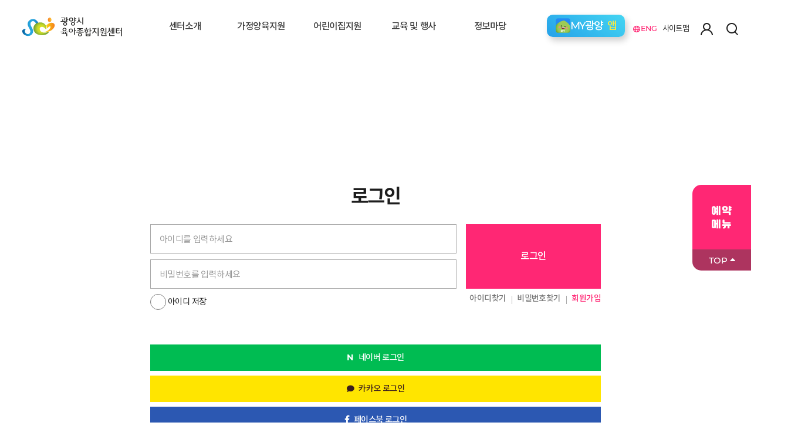

--- FILE ---
content_type: text/html;charset=utf-8
request_url: https://childcare.gwangyang.go.kr/gyc/login.do;jsessionid=350E6F5E1E34C3E715BF52C9FC707AFD
body_size: 162600
content:













<!doctype html>
<html lang="ko">
<head>
<meta charset="utf-8">
<meta http-equiv="X-UA-Compatible" content="IE=edge">
<meta name="viewport" content="width=device-width, initial-scale=1.0, maximum-scale=1.0, minimum-scale=1.0, user-scalable=no">
<meta name="format-detection" content="telephone=no">
<link rel="canonical" href="https://childcare.gwangyang.go.kr">
<meta property="og:type" content="website">
<meta property="og:title" content="광양시육아종합지원센터">
<meta property="og:description" content="함께 키우고 함께 웃는 행복 육아 실현, 아이 키우기 좋은육아 행복 도시, 광양">
<meta property="og:image" content="https://childcare.gwangyang.go.kr/images/gyc/user/sns_login_logo.png">
<meta property="og:url" content="https://childcare.gwangyang.go.kr">
<meta name="description" content="함께 키우고 함께 웃는 행복 육아 실현, 아이 키우기 좋은육아 행복 도시, 광양">
<meta property="fb:app_id" content="343477173404859" />
<meta name="description" content="함께 키우고 함께 웃는 행복 육아 실현, 아이 키우기 좋은육아 행복 도시, 광양">
<meta name="naver-site-verification" content="2bda5f7b7d928628d17648865b360105376b774d" />
<meta name="google-site-verification" content="J42Xm6xVlm5xeX8YOdn-ydEEGdOqJvYAecjUOuJdMK4" />

<title>광양시육아종합지원센터</title>
<link rel="stylesheet" type="text/css" href="/css/gyc/user/common.css?ver=210402">
<link rel="stylesheet" type="text/css" href="/css/gyc/user/fontawesome.css?ver=210402">
<link rel="stylesheet" type="text/css" href="/css/gyc/user/layout.css?ver=210402">
<link rel="stylesheet" type="text/css" href="/css/gyc/user/main.css?ver=210402">
<link rel="stylesheet" type="text/css" href="/css/gyc/user/sub.css?ver=210409">
<link rel="stylesheet" type="text/css" href="/css/gyc/user/jquery-ui.css">
<script type="text/javascript" src="/js/gyc/user/jquery-3.1.0.min.js"></script>
<script type="text/javascript" src="/js/gyc/user/jquery-ui.js"></script>  
<script type="text/javascript" src="/js/gyc/user/common.js?ver=210402"></script> 
<script type="text/javascript" src="/js/gyc/user/modernizr.custom.js"></script> 
<script type="text/javascript" src="/js/gyc/user/main02_slider.js"></script> 
<script type="text/javascript" src="/js/gyc/user/ScrollTrigger.min.js"></script>
<!--<script type="text/javascript" src="/gycc/js/lightslider.js"></script>--><!--main gallery--> 

<!-- Global site tag (gtag.js) - Google Analytics -->
<script async src="https://www.googletagmanager.com/gtag/js?id=G-QKCP6QP4W9"></script>

<!--[if IE]>
	<script type="text/javascript">
		 var console = { log: function() {} };
	</script>
<![endif]-->
</head>
<body>
<div id="pageLoading" class="load_wrap" style="display:none;">
    <div class="load_cont">
        <div class="page_loading">
            <div class="line"></div>
            <div class="line"></div>
            <div class="line"></div>
        </div>
        <p>페이지 로딩 중입니다.</p>
    </div>
</div>

<script>

window.dataLayer = window.dataLayer || [];
function gtag(){dataLayer.push(arguments);}
gtag('js', new Date());

gtag('config', 'G-QKCP6QP4W9');
  
  
    $(window).ready(function() {
        var windowWidth = $( window ).width();

        if(windowWidth >1024) { 
            $(".skip_nav .skip_menu").attr("href", "#gnb_first");
        }
        else { 
            $(".skip_nav .skip_menu").attr("href", "#gnb_m_trigger");
        }
        
        $(".sub_wrap").attr("id", "skip_cont");
    });
    
    function fn_egov_downFile(atchFileId, fileSn){
    	window.open("/cmm/fms/FileDown.do?atchFileId="+atchFileId+"&fileSn="+fileSn+"");
    }
    
    function fn_print(){
    	var initBody = document.body.innerHTML;
        window.onbeforeprint = function(){
            document.body.innerHTML = 
            	'<body><div class="sub_wrap" style="margin-top:0;">'
            	+'<div class="sub_contents">'
            	+ document.getElementById('contentDiv').innerHTML
            	+ '</div></div></body>';
        }
        window.onafterprint = function(){
            //document.body.innerHTML = initBody;
            location.reload();
        }
        window.print();
    }
    
    function fnSearchAll()
    {
    	if($("#searchAllWrd").val() == "")
   		{
   			alert("검색어를 입력하세요.");
   			return false;
   		}
    	
    	document.searchAllForm.searchWrd.value = $("#searchAllWrd").val();
    	document.searchAllForm.action = "/gyc/search.do";
    	document.searchAllForm.submit();
    }
    
    // 우클릭방지
    
    
 	// tab key
	/* $(window).keyup(function (e) {
	    var code = (e.keyCode ? e.keyCode : e.which);
	    if (code == 9 && $('#quick_btn:focus').length) {
	        $("#quick_btn").trigger("click");
	    }
    	
	}); */
	$( document ).ready( function () {
		var mainPopZone = getCookie("mainPopZone");
		
		if(mainPopZone != "Y")
			$("#popZone").show();
		else
			$('#popZone').css('display','none');
	     
	    $("#noPopupChk").change(function(){ // 체크박스에 변화가 있다면,
	        if($("#noPopupChk").is(":checked")){ // ID 저장하기 체크했을 때,
	            var mainPopZone = "Y";
	            setCookie("mainPopZone", mainPopZone, 1); // 1일 동안 쿠키 보관
	            $("#popZone").remove();
	        }else{ // ID 저장하기 체크 해제 시,
	            deleteCookie("mainPopZone");
	        }
	    });
	} );	
		
	
	function setCookie(cookieName, value, exdays){
	    var exdate = new Date();
	    exdate.setDate(exdate.getDate() + exdays);
	    var cookieValue = escape(value) + ((exdays==null) ? "" : "; expires=" + exdate.toGMTString());
	    document.cookie = cookieName + "=" + cookieValue;
	}
	 
	function deleteCookie(cookieName){
	    var expireDate = new Date();
	    expireDate.setDate(expireDate.getDate() - 1);
	    document.cookie = cookieName + "= " + "; expires=" + expireDate.toGMTString();
	}
	 
	function getCookie(cookieName) {
	    cookieName = cookieName + '=';
	    var cookieData = document.cookie;
	    var start = cookieData.indexOf(cookieName);
	    var cookieValue = '';
	    if(start != -1){
	        start += cookieName.length;
	        var end = cookieData.indexOf(';', start);
	        if(end == -1)end = cookieData.length;
	        cookieValue = cookieData.substring(start, end);
	    }
	    return unescape(cookieValue);
	}
	
	function closePopZone()
	{
		$('#popZone').css('display','none');
	}
	
	function linkPopZone(url, target)
	{
		if(target == 'blank')
		{
			window.open(url, '_blank'); 
		}
		else
		{
			location.href = url;
		}
	}
</script>
<form method="post" name="searchAllForm" id="searchAllForm">
	<input type="hidden" name="searchWrd" value=""/>
	<input type="hidden" name="_csrf" value="b29607d4-f916-4e87-a489-278fd0dccec7" />
</form>


 <div class="skip_nav skip_nav_pc">
     <ul>
         <li><a href="#skip_cont" class="skip_cont" tabindex="1">본문 바로가기</a></li>
         <li><a href="#gnb_first" class="skip_menu" tabindex="2">주메뉴 바로가기</a></li>
     </ul>
 </div>




<header class="header">
    <h1><a href="/main.do" title="광양육아종합지원센터 메인화면으로 가기">광양시육아종합지원센터 로고</a></h1>
    <nav class="gnb_pc_wrap">
	    <ul id="gnb" class="gnb_pc clear">
	    	
		        <li class="title"><a href="/gyc/content.do?bbsId=BBSMSTR_000000000111" class="title_m" id="gnb_first">센터소개</a>
                    
                    	
	                    <ul class="sub_menu">
	                    	
	                    		
	                    		
	                    	
	                    		
	                    			
                    				
			                        	<li><a href="/gyc/content.do?bbsId=BBSMSTR_000000000111">운영비전과 목표</a></li>
			                        
			                        
			                        
			                     
			                      
	                        
	                    		
	                    		
	                    	
	                    		
	                    			
                    				
			                        	<li><a href="/gyc/content.do?bbsId=BBSMSTR_000000000112">연혁</a></li>
			                        
			                        
			                        
			                     
			                      
	                        
	                    		
	                    		
	                    	
	                    		
	                    			
                    				
			                        	<li><a href="/gyc/content.do?bbsId=BBSMSTR_000000000101">센터현황</a></li>
			                        
			                        
			                        
			                     
			                     
			                      
	                        
	                    		
	                    		
	                    	
	                    		
	                    			
                    				
			                        	<li><a href="/gyc/content.do?bbsId=BBSMSTR_000000000113">운영조직도</a></li>
			                        
			                        
			                        
			                     
			                      
	                        
	                    		
	                    		
	                    	
	                    		
	                    			
                    				
			                        	<li><a href="/gyc/content.do?bbsId=BBSMSTR_000000000115">이용안내</a></li>
			                        
			                        
			                        
			                     
			                      
	                        
	                    		
	                    		
	                    	
	                    		
	                    			
                    				
			                        	<li><a href="/gyc/content.do?bbsId=BBSMSTR_000000000116">층별안내</a></li>
			                        
			                        
			                        
			                     
			                     
			                      
	                        
	                    		
	                    		
	                    	
	                    		
	                    			
                    				
			                        	<li><a href="/gyc/content.do?bbsId=BBSMSTR_000000000117">오시는 길</a></li>
			                        
			                        
			                        
			                     
			                      
	                        
	                    		
	                    		
	                    	
	                    		
			                      
	                        
	                    		
	                    		
	                    	
	                    		
			                      
	                        
	                    		
	                    		
	                    			
                    				
	                    		
	                    	
	                    		
			                      
	                        
	                    		
	                    		
	                    			
                    				
	                    		
	                    	
	                    		
			                      
	                        
	                    		
	                    		
	                    	
	                    		
			                      
	                        
	                    		
	                    		
	                    			
                    				
	                    		
	                    	
	                    		
			                      
	                        
	                    		
	                    		
	                    			
                    				
	                    		
	                    	
	                    		
			                      
	                        
	                    		
	                    		
	                    			
                    				
	                    		
	                    	
	                    		
			                      
	                        
	                    		
	                    		
	                    			
                    				
	                    		
	                    	
	                    		
			                      
	                        
	                    		
	                    		
	                    			
                    				
	                    		
	                    	
	                    		
			                      
	                        
	                    		
	                    		
	                    			
                    				
	                    		
	                    	
	                    		
			                      
	                        
	                    		
	                    		
	                    			
                    				
	                    		
	                    	
	                    		
			                      
	                        
	                    		
	                    		
	                    			
                    				
	                    		
	                    	
	                    		
			                      
	                        
	                    		
	                    		
	                    	
	                    		
			                      
	                        
	                    		
	                    		
	                    			
                    				
	                    		
	                    	
	                    		
			                      
	                        
	                    		
	                    		
	                    			
                    				
	                    		
	                    	
	                    		
			                      
	                        
	                    		
	                    		
	                    	
	                    		
			                      
	                        
	                    		
	                    		
	                    			
                    				
	                    		
	                    	
	                    		
			                      
	                        
	                    		
	                    		
	                    			
                    				
	                    		
	                    	
	                    		
			                      
	                        
	                    		
	                    		
	                    	
	                    		
			                      
	                        
	                    		
	                    		
	                    			
                    				
	                    		
	                    	
	                    		
			                      
	                        
	                    		
	                    		
	                    			
                    				
	                    		
	                    	
	                    		
			                      
	                        
	                    		
	                    		
	                    			
                    				
	                    		
	                    	
	                    		
			                      
	                        
	                    		
	                    		
	                    			
                    				
	                    		
	                    	
	                    		
			                      
	                        
	                    		
	                    		
	                    			
                    				
	                    		
	                    	
	                    		
			                      
	                        
	                    		
	                    		
	                    	
	                    		
			                      
	                        
	                    		
	                    		
	                    			
                    				
	                    		
	                    	
	                    		
			                      
	                        
	                    </ul>
                    
		        </li>
	        
		        <li class="title"><a href="/gyc/content.do?bbsId=BBSMSTR_000000000211" class="title_m" >가정양육지원</a>
                    
                    	
	                    <ul class="sub_menu">
	                    	
	                    		
	                    		
	                    	
	                    		
			                      
	                        
	                    		
	                    		
	                    	
	                    		
			                      
	                        
	                    		
	                    		
	                    	
	                    		
			                      
	                        
	                    		
	                    		
	                    	
	                    		
			                      
	                        
	                    		
	                    		
	                    	
	                    		
			                      
	                        
	                    		
	                    		
	                    	
	                    		
			                      
	                        
	                    		
	                    		
	                    	
	                    		
			                      
	                        
	                    		
	                    		
	                    	
	                    		
	                    			
                    				
			                        	<li><a href="/gyc/content.do?bbsId=BBSMSTR_000000000211">아이사랑 시간제보육</a></li>
			                        
			                        
			                        
			                     
			                      
	                        
	                    		
	                    		
	                    	
	                    		
	                    			
                    				
			                        	<li><a href="/gyc/content.do?bbsId=BBSMSTR_000000000212">놀이체험실</a></li>
			                        
			                        
			                        
			                     
			                      
	                        
	                    		
	                    		
	                    			
                    				
	                    		
	                    	
	                    		
	                    			
                    				
			                        	<li><a href="/gyc/content.do?bbsId=BBSMSTR_000000000213">오감발달 프로그램</a></li>
			                        
			                        
			                        
			                     
			                     
			                      
	                        
	                    		
	                    		
	                    			
                    				
	                    		
	                    	
	                    		
	                    			
                    				
			                        	<li><a href="/gyc/childcare/toylibInfo.do">장난감도서관</a></li>
			                        
			                        
			                        
			                     
			                      
	                        
	                    		
	                    		
	                    	
	                    		
	                    			
                    				
			                        	<li><a href="/gyc/content.do?bbsId=BBSMSTR_000000000215">아이맘 육아카페</a></li>
			                        
			                        
			                        
			                     
			                      
	                        
	                    		
	                    		
	                    			
                    				
	                    		
	                    	
	                    		
	                    			
                    				
			                        	<li><a href="/gyc/content.do?bbsId=BBSMSTR_000000000271">부모심리·육아 상담</a></li>
			                        
			                        
			                        
			                     
			                     
			                      
	                        
	                    		
	                    		
	                    			
                    				
	                    		
	                    	
	                    		
	                    			
                    				
			                        	<li><a href="/gyc/content.do?bbsId=BBSMSTR_000000000261">아동발달지원</a></li>
			                        
			                        
			                        
			                     
			                      
	                        
	                    		
	                    		
	                    			
                    				
	                    		
	                    	
	                    		
			                      
	                        
	                    		
	                    		
	                    			
                    				
	                    		
	                    	
	                    		
			                      
	                        
	                    		
	                    		
	                    			
                    				
	                    		
	                    	
	                    		
			                      
	                        
	                    		
	                    		
	                    			
                    				
	                    		
	                    	
	                    		
			                      
	                        
	                    		
	                    		
	                    			
                    				
	                    		
	                    	
	                    		
			                      
	                        
	                    		
	                    		
	                    			
                    				
	                    		
	                    	
	                    		
			                      
	                        
	                    		
	                    		
	                    	
	                    		
			                      
	                        
	                    		
	                    		
	                    			
                    				
	                    		
	                    	
	                    		
			                      
	                        
	                    		
	                    		
	                    			
                    				
	                    		
	                    	
	                    		
			                      
	                        
	                    		
	                    		
	                    	
	                    		
			                      
	                        
	                    		
	                    		
	                    			
                    				
	                    		
	                    	
	                    		
			                      
	                        
	                    		
	                    		
	                    			
                    				
	                    		
	                    	
	                    		
			                      
	                        
	                    		
	                    		
	                    	
	                    		
			                      
	                        
	                    		
	                    		
	                    			
                    				
	                    		
	                    	
	                    		
			                      
	                        
	                    		
	                    		
	                    			
                    				
	                    		
	                    	
	                    		
			                      
	                        
	                    		
	                    		
	                    			
                    				
	                    		
	                    	
	                    		
			                      
	                        
	                    		
	                    		
	                    			
                    				
	                    		
	                    	
	                    		
			                      
	                        
	                    		
	                    		
	                    			
                    				
	                    		
	                    	
	                    		
			                      
	                        
	                    		
	                    		
	                    	
	                    		
			                      
	                        
	                    		
	                    		
	                    			
                    				
	                    		
	                    	
	                    		
			                      
	                        
	                    </ul>
                    
		        </li>
	        
		        <li class="title"><a href="/gyc/board.do?bbsId=BBSMSTR_000000000244" class="title_m" >어린이집지원</a>
                    
                    	
	                    <ul class="sub_menu">
	                    	
	                    		
	                    		
	                    	
	                    		
			                      
	                        
	                    		
	                    		
	                    	
	                    		
			                      
	                        
	                    		
	                    		
	                    	
	                    		
			                      
	                        
	                    		
	                    		
	                    	
	                    		
			                      
	                        
	                    		
	                    		
	                    	
	                    		
			                      
	                        
	                    		
	                    		
	                    	
	                    		
			                      
	                        
	                    		
	                    		
	                    	
	                    		
			                      
	                        
	                    		
	                    		
	                    	
	                    		
			                      
	                        
	                    		
	                    		
	                    	
	                    		
			                      
	                        
	                    		
	                    		
	                    			
                    				
	                    		
	                    	
	                    		
			                      
	                        
	                    		
	                    		
	                    			
                    				
	                    		
	                    	
	                    		
			                      
	                        
	                    		
	                    		
	                    	
	                    		
			                      
	                        
	                    		
	                    		
	                    			
                    				
	                    		
	                    	
	                    		
			                      
	                        
	                    		
	                    		
	                    			
                    				
	                    		
	                    	
	                    		
			                      
	                        
	                    		
	                    		
	                    			
                    				
	                    		
	                    	
	                    		
	                    			
                    				
			                        	<li><a href="/gyc/board.do?bbsId=BBSMSTR_000000000244">보육행정</a></li>
			                        
			                        
			                        
			                     
			                      
	                        
	                    		
	                    		
	                    			
                    				
	                    		
	                    	
	                    		
	                    			
                    				
			                        	<li><a href="/gyc/content.do?bbsId=BBSMSTR_000000000216">보육과정지원</a></li>
			                        
			                        
			                        
			                     
			                      
	                        
	                    		
	                    		
	                    			
                    				
	                    		
	                    	
	                    		
	                    			
                    				
			                        	<li><a href="/gyc/content.do?bbsId=BBSMSTR_000000000218">대체교사지원</a></li>
			                        
			                        
			                        
			                     
			                     
			                      
	                        
	                    		
	                    		
	                    			
                    				
	                    		
	                    	
	                    		
	                    			
                    				
			                        	<li><a href="/gyc/content.do?bbsId=BBSMSTR_000000000251">보육교직원 상담</a></li>
			                        
			                        
			                        
			                     
			                      
	                        
	                    		
	                    		
	                    			
                    				
	                    		
	                    	
	                    		
			                      
	                        
	                    		
	                    		
	                    			
                    				
	                    		
	                    	
	                    		
			                      
	                        
	                    		
	                    		
	                    	
	                    		
			                      
	                        
	                    		
	                    		
	                    			
                    				
	                    		
	                    	
	                    		
			                      
	                        
	                    		
	                    		
	                    			
                    				
	                    		
	                    	
	                    		
			                      
	                        
	                    		
	                    		
	                    	
	                    		
			                      
	                        
	                    		
	                    		
	                    			
                    				
	                    		
	                    	
	                    		
			                      
	                        
	                    		
	                    		
	                    			
                    				
	                    		
	                    	
	                    		
			                      
	                        
	                    		
	                    		
	                    	
	                    		
			                      
	                        
	                    		
	                    		
	                    			
                    				
	                    		
	                    	
	                    		
			                      
	                        
	                    		
	                    		
	                    			
                    				
	                    		
	                    	
	                    		
			                      
	                        
	                    		
	                    		
	                    			
                    				
	                    		
	                    	
	                    		
			                      
	                        
	                    		
	                    		
	                    			
                    				
	                    		
	                    	
	                    		
			                      
	                        
	                    		
	                    		
	                    			
                    				
	                    		
	                    	
	                    		
			                      
	                        
	                    		
	                    		
	                    	
	                    		
			                      
	                        
	                    		
	                    		
	                    			
                    				
	                    		
	                    	
	                    		
			                      
	                        
	                    </ul>
                    
		        </li>
	        
		        <li class="title"><a href="/gyc/edu/eduTeacherList.do" class="title_m" >교육 및 행사</a>
                    
                    	
	                    <ul class="sub_menu">
	                    	
	                    		
	                    		
	                    	
	                    		
			                      
	                        
	                    		
	                    		
	                    	
	                    		
			                      
	                        
	                    		
	                    		
	                    	
	                    		
			                      
	                        
	                    		
	                    		
	                    	
	                    		
			                      
	                        
	                    		
	                    		
	                    	
	                    		
			                      
	                        
	                    		
	                    		
	                    	
	                    		
			                      
	                        
	                    		
	                    		
	                    	
	                    		
			                      
	                        
	                    		
	                    		
	                    	
	                    		
			                      
	                        
	                    		
	                    		
	                    	
	                    		
			                      
	                        
	                    		
	                    		
	                    			
                    				
	                    		
	                    	
	                    		
			                      
	                        
	                    		
	                    		
	                    			
                    				
	                    		
	                    	
	                    		
			                      
	                        
	                    		
	                    		
	                    	
	                    		
			                      
	                        
	                    		
	                    		
	                    			
                    				
	                    		
	                    	
	                    		
			                      
	                        
	                    		
	                    		
	                    			
                    				
	                    		
	                    	
	                    		
			                      
	                        
	                    		
	                    		
	                    			
                    				
	                    		
	                    	
	                    		
			                      
	                        
	                    		
	                    		
	                    			
                    				
	                    		
	                    	
	                    		
			                      
	                        
	                    		
	                    		
	                    			
                    				
	                    		
	                    	
	                    		
			                      
	                        
	                    		
	                    		
	                    			
                    				
	                    		
	                    	
	                    		
			                      
	                        
	                    		
	                    		
	                    			
                    				
	                    		
	                    	
	                    		
	                    			
                    				
			                        	<li><a href="/gyc/edu/eduTeacherList.do">교직원교육</a></li>
			                        
			                        
			                        
			                     
			                      
	                        
	                    		
	                    		
	                    			
                    				
	                    		
	                    	
	                    		
	                    			
                    				
			                        	<li><a href="/gyc/content.do?bbsId=BBSMSTR_000000000341">공통부모교육</a></li>
			                        
			                        
			                        
			                     
			                      
	                        
	                    		
	                    		
	                    	
	                    		
	                    			
                    				
			                        	<li><a href="/gyc/content.do?bbsId=BBSMSTR_000000000281">시설대관</a></li>
			                        
			                        
			                        
			                     
			                     
			                      
	                        
	                    		
	                    		
	                    			
                    				
	                    		
	                    	
	                    		
	                    			
                    				
			                        	<li><a href="/gyc/edu/eventList.do">센터행사</a></li>
			                        
			                        
			                        
			                     
			                      
	                        
	                    		
	                    		
	                    			
                    				
	                    		
	                    	
	                    		
			                      
	                        
	                    		
	                    		
	                    	
	                    		
			                      
	                        
	                    		
	                    		
	                    			
                    				
	                    		
	                    	
	                    		
			                      
	                        
	                    		
	                    		
	                    			
                    				
	                    		
	                    	
	                    		
			                      
	                        
	                    		
	                    		
	                    	
	                    		
			                      
	                        
	                    		
	                    		
	                    			
                    				
	                    		
	                    	
	                    		
			                      
	                        
	                    		
	                    		
	                    			
                    				
	                    		
	                    	
	                    		
			                      
	                        
	                    		
	                    		
	                    			
                    				
	                    		
	                    	
	                    		
			                      
	                        
	                    		
	                    		
	                    			
                    				
	                    		
	                    	
	                    		
			                      
	                        
	                    		
	                    		
	                    			
                    				
	                    		
	                    	
	                    		
			                      
	                        
	                    		
	                    		
	                    	
	                    		
			                      
	                        
	                    		
	                    		
	                    			
                    				
	                    		
	                    	
	                    		
			                      
	                        
	                    </ul>
                    
		        </li>
	        
		        <li class="title"><a href="/gyc/content.do?bbsId=BBSMSTR_000000000220" class="title_m" >정보마당</a>
                    
                    	
	                    <ul class="sub_menu">
	                    	
	                    		
	                    		
	                    	
	                    		
			                      
	                        
	                    		
	                    		
	                    	
	                    		
			                      
	                        
	                    		
	                    		
	                    	
	                    		
			                      
	                        
	                    		
	                    		
	                    	
	                    		
			                      
	                        
	                    		
	                    		
	                    	
	                    		
			                      
	                        
	                    		
	                    		
	                    	
	                    		
			                      
	                        
	                    		
	                    		
	                    	
	                    		
			                      
	                        
	                    		
	                    		
	                    	
	                    		
			                      
	                        
	                    		
	                    		
	                    	
	                    		
			                      
	                        
	                    		
	                    		
	                    			
                    				
	                    		
	                    	
	                    		
			                      
	                        
	                    		
	                    		
	                    			
                    				
	                    		
	                    	
	                    		
			                      
	                        
	                    		
	                    		
	                    	
	                    		
			                      
	                        
	                    		
	                    		
	                    			
                    				
	                    		
	                    	
	                    		
			                      
	                        
	                    		
	                    		
	                    			
                    				
	                    		
	                    	
	                    		
			                      
	                        
	                    		
	                    		
	                    			
                    				
	                    		
	                    	
	                    		
			                      
	                        
	                    		
	                    		
	                    			
                    				
	                    		
	                    	
	                    		
			                      
	                        
	                    		
	                    		
	                    			
                    				
	                    		
	                    	
	                    		
			                      
	                        
	                    		
	                    		
	                    			
                    				
	                    		
	                    	
	                    		
			                      
	                        
	                    		
	                    		
	                    			
                    				
	                    		
	                    	
	                    		
			                      
	                        
	                    		
	                    		
	                    			
                    				
	                    		
	                    	
	                    		
			                      
	                        
	                    		
	                    		
	                    	
	                    		
			                      
	                        
	                    		
	                    		
	                    			
                    				
	                    		
	                    	
	                    		
			                      
	                        
	                    		
	                    		
	                    			
                    				
	                    		
	                    	
	                    		
	                    			
                    				
			                        	<li><a href="/gyc/content.do?bbsId=BBSMSTR_000000000220">어린이집 이용안내</a></li>
			                        
			                        
			                        
			                     
			                      
	                        
	                    		
	                    		
	                    	
	                    		
	                    			
                    				
			                        
			                        
			                        	<li class="gnb_external_link"><a href="http://www.childinfo.go.kr/main.jsp" target="_blank" title="어린이집 검색 새창 열림" >어린이집 검색</a></li>
			                        
			                     
			                      
	                        
	                    		
	                    		
	                    			
                    				
	                    		
	                    	
	                    		
	                    			
                    				
			                        	<li><a href="/gyc/content.do?bbsId=BBSMSTR_000000000241">가정양육수당</a></li>
			                        
			                        
			                        
			                     
			                     
			                      
	                        
	                    		
	                    		
	                    			
                    				
	                    		
	                    	
	                    		
	                    			
                    				
			                        	<li><a href="/gyc/board.do?bbsId=BBSMSTR_000000000053">양육상식</a></li>
			                        
			                        
			                        
			                     
			                      
	                        
	                    		
	                    		
	                    	
	                    		
	                    			
                    				
			                        	<li><a href="/gyc/info/deliveryList.do?bbsId=BBSMSTR_000000000301">광양시 출산육아 시책</a></li>
			                        
			                        
			                        
			                     
			                      
	                        
	                    		
	                    		
	                    			
                    				
	                    		
	                    	
	                    		
	                    			
                    				
			                        	<li><a href="/gyc/board.do?bbsId=BBSMSTR_000000000058">보육뉴스</a></li>
			                        
			                        
			                        
			                     
			                     
			                      
	                        
	                    		
	                    		
	                    			
                    				
	                    		
	                    	
	                    		
			                     
			                      
	                        
	                    		
	                    		
	                    			
                    				
	                    		
	                    	
	                    		
			                     
			                      
	                        
	                    		
	                    		
	                    			
                    				
	                    		
	                    	
	                    		
			                     
			                      
	                        
	                    		
	                    		
	                    			
                    				
	                    		
	                    	
	                    		
			                     
			                      
	                        
	                    		
	                    		
	                    	
	                    		
			                     
			                      
	                        
	                    		
	                    		
	                    			
                    				
	                    		
	                    	
	                    		
			                     
			                      
	                        
	                    </ul>
                    
		        </li>
	        
		        <li class="title"><a href="/gyc/community/reserveList.do" class="title_m" >커뮤니티</a>
                    
                    	
	                    <ul class="sub_menu">
	                    	
	                    		
	                    		
	                    	
	                    		
			                      
	                        
	                    		
	                    		
	                    	
	                    		
			                      
	                        
	                    		
	                    		
	                    	
	                    		
			                      
	                        
	                    		
	                    		
	                    	
	                    		
			                      
	                        
	                    		
	                    		
	                    	
	                    		
			                      
	                        
	                    		
	                    		
	                    	
	                    		
			                      
	                        
	                    		
	                    		
	                    	
	                    		
			                      
	                        
	                    		
	                    		
	                    	
	                    		
			                      
	                        
	                    		
	                    		
	                    	
	                    		
			                      
	                        
	                    		
	                    		
	                    			
                    				
	                    		
	                    	
	                    		
			                      
	                        
	                    		
	                    		
	                    			
                    				
	                    		
	                    	
	                    		
			                      
	                        
	                    		
	                    		
	                    	
	                    		
			                      
	                        
	                    		
	                    		
	                    			
                    				
	                    		
	                    	
	                    		
			                      
	                        
	                    		
	                    		
	                    			
                    				
	                    		
	                    	
	                    		
			                      
	                        
	                    		
	                    		
	                    			
                    				
	                    		
	                    	
	                    		
			                      
	                        
	                    		
	                    		
	                    			
                    				
	                    		
	                    	
	                    		
			                      
	                        
	                    		
	                    		
	                    			
                    				
	                    		
	                    	
	                    		
			                      
	                        
	                    		
	                    		
	                    			
                    				
	                    		
	                    	
	                    		
			                      
	                        
	                    		
	                    		
	                    			
                    				
	                    		
	                    	
	                    		
			                      
	                        
	                    		
	                    		
	                    			
                    				
	                    		
	                    	
	                    		
			                      
	                        
	                    		
	                    		
	                    	
	                    		
			                      
	                        
	                    		
	                    		
	                    			
                    				
	                    		
	                    	
	                    		
			                      
	                        
	                    		
	                    		
	                    			
                    				
	                    		
	                    	
	                    		
			                      
	                        
	                    		
	                    		
	                    	
	                    		
			                      
	                        
	                    		
	                    		
	                    			
                    				
	                    		
	                    	
	                    		
			                      
	                        
	                    		
	                    		
	                    			
                    				
	                    		
	                    	
	                    		
			                      
	                        
	                    		
	                    		
	                    	
	                    		
			                      
	                        
	                    		
	                    		
	                    			
                    				
	                    		
	                    	
	                    		
			                      
	                        
	                    		
	                    		
	                    			
                    				
	                    		
	                    	
	                    		
	                    			
                    				
			                        	<li><a href="/gyc/community/reserveList.do">프로그램 예약</a></li>
			                        
			                        
			                        
			                     
			                      
	                        
	                    		
	                    		
	                    			
                    				
	                    		
	                    	
	                    		
	                    			
                    				
			                        	<li><a href="/gyc/board.do?bbsId=BBSMSTR_000000000057">공지사항</a></li>
			                        
			                        
			                        
			                     
			                      
	                        
	                    		
	                    		
	                    			
                    				
	                    		
	                    	
	                    		
	                    			
                    				
			                        	<li><a href="/gyc/community/jobSearchList.do">구인구직</a></li>
			                        
			                        
			                        
			                     
			                     
			                      
	                        
	                    		
	                    		
	                    			
                    				
	                    		
	                    	
	                    		
	                    			
                    				
			                        	<li><a href="/gyc/board.do?bbsId=BBSMSTR_000000000062">갤러리</a></li>
			                        
			                        
			                        
			                     
			                      
	                        
	                    		
	                    		
	                    	
	                    		
	                    			
                    				
			                        	<li><a href="/gyc/board.do?bbsId=BBSMSTR_000000000063">Q&amp;A</a></li>
			                        
			                        
			                        
			                     
			                      
	                        
	                    		
	                    		
	                    			
                    				
	                    		
	                    	
	                    		
	                    			
                    				
			                        	<li><a href="/gyc/community/surveyList.do">설문조사</a></li>
			                        
			                        
			                        
			                     
			                     
			                      
	                        
	                    </ul>
                    
		        </li>
	        
	    </ul>
    </nav>
    
    <div class="util">

	<div class="myapp_wrap">
		<a href="https://gwangyang.go.kr/board.es?mid=a11001000000&bid=0001&act=view&list_no=189734" alt="새창" target="_blank" class="myapp" >
			<div class="icon">
				<img src="/images/gyc/user/myappicon.png" alt="MY광양 아이콘">
			</div>
			<span class="text">MY광양 <em>앱</em></span>
		</a>
	</div>
       	<a href="/eng/main.do" class="eng" title="광양육아종합센터 영어 메인화면으로 가기"><i class="far fa-globe"></i>ENG</a>
        <div class="sitemap_wrap">
            <button type="button" title="사이트맵 열림" class="sitemap_btn">사이트맵</button>
            <div class="layer_popup sitemap">
                <button type="button" title="사이트맵 닫기" class="pop_close sitemap_btn_close">닫기</button>
                <div class="left">
                    <h3>홈페이지<br><span>서비스 모음</span></h3>
                    <p>홈페이지에서 찾으시는 서비스를 <br>한 눈에 보실 수 있습니다.</p>                    
                    <tel>061-797-2982</tel>
                </div>
                <div class="right">
                    <div class="box box01">
                    	
                    	<div class="menu menu01">
					        <h5>센터소개</h5>
		                    
			                    <ul>
			                    	
			                    		
			                    		
		                    			
		                    			
		                    				
					                    		
					                    		
					                    		
				                    				
							                        	<li><a href="/gyc/content.do?bbsId=BBSMSTR_000000000111">운영비전과 목표</a></li>
							                        
							                        
							                        
					                    		
				                    		
				                    		
				                        
			                        
			                    		
			                    		
		                    			
		                    			
		                    				
					                    		
					                    		
					                    		
				                    				
							                        	<li><a href="/gyc/content.do?bbsId=BBSMSTR_000000000112">연혁</a></li>
							                        
							                        
							                        
					                    		
				                    		
				                    		
				                        
			                        
			                    		
			                    		
		                    			
		                    			
		                    				
					                    		
					                    		
					                    		
				                    				
							                        	<li><a href="/gyc/content.do?bbsId=BBSMSTR_000000000101">센터현황</a></li>
							                        
							                        
							                        
					                    		
				                    		
				                    		
				                        
			                        
			                    		
			                    		
		                    			
		                    			
		                    				
					                    		
					                    		
					                    		
				                    				
							                        	<li><a href="/gyc/content.do?bbsId=BBSMSTR_000000000113">운영조직도</a></li>
							                        
							                        
							                        
					                    		
				                    		
				                    		
				                        
			                        
			                    		
			                    		
		                    			
		                    			
		                    				
					                    		
					                    		
					                    		
				                    				
							                        	<li><a href="/gyc/content.do?bbsId=BBSMSTR_000000000115">이용안내</a></li>
							                        
							                        
							                        
					                    		
				                    		
				                    		
				                        
			                        
			                    		
			                    		
		                    			
		                    			
		                    				
					                    		
					                    		
					                    		
				                    				
							                        	<li><a href="/gyc/content.do?bbsId=BBSMSTR_000000000116">층별안내</a></li>
							                        
							                        
							                        
					                    		
				                    		
				                    		
				                        
			                        
			                    		
			                    		
		                    			
		                    			
		                    				
					                    		
					                    		
					                    		
				                    				
							                        	<li><a href="/gyc/content.do?bbsId=BBSMSTR_000000000117">오시는 길</a></li>
							                        
							                        
							                        
					                    		
				                    		
				                    		
				                        
			                        
			                    		
			                    		
		                    			
			                        
			                    		
			                    		
		                    			
			                        
			                    		
			                    		
			                    			
		                    				
			                    		
		                    			
			                        
			                    		
			                    		
			                    			
		                    				
			                    		
		                    			
			                        
			                    		
			                    		
		                    			
			                        
			                    		
			                    		
			                    			
		                    				
			                    		
		                    			
			                        
			                    		
			                    		
			                    			
		                    				
			                    		
		                    			
			                        
			                    		
			                    		
			                    			
		                    				
			                    		
		                    			
			                        
			                    		
			                    		
			                    			
		                    				
			                    		
		                    			
			                        
			                    		
			                    		
			                    			
		                    				
			                    		
		                    			
			                        
			                    		
			                    		
			                    			
		                    				
			                    		
		                    			
			                        
			                    		
			                    		
			                    			
		                    				
			                    		
		                    			
			                        
			                    		
			                    		
			                    			
		                    				
			                    		
		                    			
			                        
			                    		
			                    		
		                    			
			                        
			                    		
			                    		
			                    			
		                    				
			                    		
		                    			
			                        
			                    		
			                    		
			                    			
		                    				
			                    		
		                    			
			                        
			                    		
			                    		
		                    			
			                        
			                    		
			                    		
			                    			
		                    				
			                    		
		                    			
			                        
			                    		
			                    		
			                    			
		                    				
			                    		
		                    			
			                        
			                    		
			                    		
		                    			
			                        
			                    		
			                    		
			                    			
		                    				
			                    		
		                    			
			                        
			                    		
			                    		
			                    			
		                    				
			                    		
		                    			
			                        
			                    		
			                    		
			                    			
		                    				
			                    		
		                    			
			                        
			                    		
			                    		
			                    			
		                    				
			                    		
		                    			
			                        
			                    		
			                    		
			                    			
		                    				
			                    		
		                    			
			                        
			                    		
			                    		
		                    			
			                        
			                    		
			                    		
			                    			
		                    				
			                    		
		                    			
			                        
			                    </ul>
		                    
		                </div>
				        
                    	<div class="menu menu02">
					        <h5>가정양육지원</h5>
		                    
			                    <ul>
			                    	
			                    		
			                    		
		                    			
			                        
			                    		
			                    		
		                    			
			                        
			                    		
			                    		
		                    			
			                        
			                    		
			                    		
		                    			
			                        
			                    		
			                    		
		                    			
			                        
			                    		
			                    		
		                    			
			                        
			                    		
			                    		
		                    			
			                        
			                    		
			                    		
		                    			
		                    			
		                    				
					                    		
					                    		
					                    		
				                    				
							                        	<li><a href="/gyc/content.do?bbsId=BBSMSTR_000000000211">아이사랑 시간제보육</a></li>
							                        
							                        
							                        
					                    		
				                    		
				                    		
				                        
			                        
			                    		
			                    		
		                    			
		                    			
		                    				
					                    		
					                    		
					                    		
				                    				
							                        	<li><a href="/gyc/content.do?bbsId=BBSMSTR_000000000212">놀이체험실</a></li>
							                        
							                        
							                        
					                    		
				                    		
				                    		
				                        
			                        
			                    		
			                    		
			                    			
		                    				
			                    		
		                    			
		                    			
		                    				
					                    		
					                    		
					                    			
							                        	<li class="depth02"><a href="/gyc/content.do?bbsId=BBSMSTR_000000000213">오감발달 프로그램</a>
							                        		<ul>
								                        		
				                    								<li><a href="/gyc/content.do?bbsId=BBSMSTR_000000000213">소개</a>
						                    					
				                    								<li><a href="/gyc/childcare/programList.do">일정</a>
						                    					
					                    					</ul>
							                        	</li>
							                        
							                        
					                    		
					                    		
				                    		
				                    		
				                        
			                        
			                    		
			                    		
			                    			
		                    				
			                    		
		                    			
		                    			
		                    				
					                    		
					                    		
					                    			
							                        	<li class="depth02"><a href="/gyc/childcare/toylibInfo.do">장난감도서관</a>
							                        		<ul>
								                        		
				                    								<li><a href="/gyc/childcare/toylibInfo.do">이용안내</a>
						                    					
				                    								<li><a href="/gyc/childcare/toylibList.do">장난감 현황</a>
						                    					
					                    					</ul>
							                        	</li>
							                        
							                        
					                    		
					                    		
				                    		
				                    		
				                        
			                        
			                    		
			                    		
		                    			
		                    			
		                    				
					                    		
					                    		
					                    		
				                    				
							                        	<li><a href="/gyc/content.do?bbsId=BBSMSTR_000000000215">아이맘 육아카페</a></li>
							                        
							                        
							                        
					                    		
				                    		
				                    		
				                        
			                        
			                    		
			                    		
			                    			
		                    				
			                    		
		                    			
		                    			
		                    				
					                    		
					                    		
					                    		
				                    				
							                        	<li><a href="/gyc/content.do?bbsId=BBSMSTR_000000000271">부모심리·육아 상담</a></li>
							                        
							                        
							                        
					                    		
				                    		
				                    		
				                        
			                        
			                    		
			                    		
			                    			
		                    				
			                    		
		                    			
		                    			
		                    				
					                    		
					                    		
					                    		
				                    				
							                        	<li><a href="/gyc/content.do?bbsId=BBSMSTR_000000000261">아동발달지원</a></li>
							                        
							                        
							                        
					                    		
				                    		
				                    		
				                        
			                        
			                    		
			                    		
			                    			
		                    				
			                    		
		                    			
			                        
			                    		
			                    		
			                    			
		                    				
			                    		
		                    			
			                        
			                    		
			                    		
			                    			
		                    				
			                    		
		                    			
			                        
			                    		
			                    		
			                    			
		                    				
			                    		
		                    			
			                        
			                    		
			                    		
			                    			
		                    				
			                    		
		                    			
			                        
			                    		
			                    		
			                    			
		                    				
			                    		
		                    			
			                        
			                    		
			                    		
		                    			
			                        
			                    		
			                    		
			                    			
		                    				
			                    		
		                    			
			                        
			                    		
			                    		
			                    			
		                    				
			                    		
		                    			
			                        
			                    		
			                    		
		                    			
			                        
			                    		
			                    		
			                    			
		                    				
			                    		
		                    			
			                        
			                    		
			                    		
			                    			
		                    				
			                    		
		                    			
			                        
			                    		
			                    		
		                    			
			                        
			                    		
			                    		
			                    			
		                    				
			                    		
		                    			
			                        
			                    		
			                    		
			                    			
		                    				
			                    		
		                    			
			                        
			                    		
			                    		
			                    			
		                    				
			                    		
		                    			
			                        
			                    		
			                    		
			                    			
		                    				
			                    		
		                    			
			                        
			                    		
			                    		
			                    			
		                    				
			                    		
		                    			
			                        
			                    		
			                    		
		                    			
			                        
			                    		
			                    		
			                    			
		                    				
			                    		
		                    			
			                        
			                    </ul>
		                    
		                </div>
				        
                    	<div class="menu menu03">
					        <h5>어린이집지원</h5>
		                    
			                    <ul>
			                    	
			                    		
			                    		
		                    			
			                        
			                    		
			                    		
		                    			
			                        
			                    		
			                    		
		                    			
			                        
			                    		
			                    		
		                    			
			                        
			                    		
			                    		
		                    			
			                        
			                    		
			                    		
		                    			
			                        
			                    		
			                    		
		                    			
			                        
			                    		
			                    		
		                    			
			                        
			                    		
			                    		
		                    			
			                        
			                    		
			                    		
			                    			
		                    				
			                    		
		                    			
			                        
			                    		
			                    		
			                    			
		                    				
			                    		
		                    			
			                        
			                    		
			                    		
		                    			
			                        
			                    		
			                    		
			                    			
		                    				
			                    		
		                    			
			                        
			                    		
			                    		
			                    			
		                    				
			                    		
		                    			
			                        
			                    		
			                    		
			                    			
		                    				
			                    		
		                    			
		                    			
		                    				
					                    		
					                    		
					                    			
							                        	<li class="depth02"><a href="/gyc/board.do?bbsId=BBSMSTR_000000000244">보육행정</a>
							                        		<ul>
								                        		
				                    								<li><a href="/gyc/board.do?bbsId=BBSMSTR_000000000244">보육사업안내</a>
						                    					
				                    								<li><a href="/gyc/board.do?bbsId=BBSMSTR_000000000245">관계법령</a>
						                    					
				                    								<li><a href="/gyc/board.do?bbsId=BBSMSTR_000000000246">서식자료실</a>
						                    					
					                    					</ul>
							                        	</li>
							                        
							                        
					                    		
					                    		
				                    		
				                    		
				                        
			                        
			                    		
			                    		
			                    			
		                    				
			                    		
		                    			
		                    			
		                    				
					                    		
					                    		
					                    			
							                        	<li class="depth02"><a href="/gyc/content.do?bbsId=BBSMSTR_000000000216">보육과정지원</a>
							                        		<ul>
								                        		
				                    								<li><a href="/gyc/content.do?bbsId=BBSMSTR_000000000216">표준보육과정</a>
						                    					
				                    								<li><a href="/gyc/content.do?bbsId=BBSMSTR_000000000217">3~5세 누리과정</a>
						                    					
					                    					</ul>
							                        	</li>
							                        
							                        
					                    		
					                    		
				                    		
				                    		
				                        
			                        
			                    		
			                    		
			                    			
		                    				
			                    		
		                    			
		                    			
		                    				
					                    		
					                    		
					                    			
							                        	<li class="depth02"><a href="/gyc/content.do?bbsId=BBSMSTR_000000000218">대체교사지원</a>
							                        		<ul>
								                        		
				                    								<li><a href="/gyc/content.do?bbsId=BBSMSTR_000000000218">대체교사란</a>
						                    					
				                    								<li><a href="/gyc/content.do?bbsId=BBSMSTR_000000000219">대체교사 지원 사업 안내</a>
						                    					
					                    					</ul>
							                        	</li>
							                        
							                        
					                    		
					                    		
				                    		
				                    		
				                        
			                        
			                    		
			                    		
			                    			
		                    				
			                    		
		                    			
		                    			
		                    				
					                    		
					                    		
					                    			
							                        	<li class="depth02"><a href="/gyc/content.do?bbsId=BBSMSTR_000000000251">보육교직원 상담</a>
							                        		<ul>
								                        		
				                    								<li><a href="/gyc/content.do?bbsId=BBSMSTR_000000000251">센터 내방 상담</a>
						                    					
				                    								<li><a href="/gyc/childcare/counselChildList.do">온라인 상담</a>
						                    					
					                    					</ul>
							                        	</li>
							                        
							                        
					                    		
					                    		
				                    		
				                    		
				                        
			                        
			                    		
			                    		
			                    			
		                    				
			                    		
		                    			
			                        
			                    		
			                    		
			                    			
		                    				
			                    		
		                    			
			                        
			                    		
			                    		
		                    			
			                        
			                    		
			                    		
			                    			
		                    				
			                    		
		                    			
			                        
			                    		
			                    		
			                    			
		                    				
			                    		
		                    			
			                        
			                    		
			                    		
		                    			
			                        
			                    		
			                    		
			                    			
		                    				
			                    		
		                    			
			                        
			                    		
			                    		
			                    			
		                    				
			                    		
		                    			
			                        
			                    		
			                    		
		                    			
			                        
			                    		
			                    		
			                    			
		                    				
			                    		
		                    			
			                        
			                    		
			                    		
			                    			
		                    				
			                    		
		                    			
			                        
			                    		
			                    		
			                    			
		                    				
			                    		
		                    			
			                        
			                    		
			                    		
			                    			
		                    				
			                    		
		                    			
			                        
			                    		
			                    		
			                    			
		                    				
			                    		
		                    			
			                        
			                    		
			                    		
		                    			
			                        
			                    		
			                    		
			                    			
		                    				
			                    		
		                    			
			                        
			                    </ul>
		                    
		                </div>
				        
                    	<div class="menu menu04">
					        <h5>교육 및 행사</h5>
		                    
			                    <ul>
			                    	
			                    		
			                    		
		                    			
			                        
			                    		
			                    		
		                    			
			                        
			                    		
			                    		
		                    			
			                        
			                    		
			                    		
		                    			
			                        
			                    		
			                    		
		                    			
			                        
			                    		
			                    		
		                    			
			                        
			                    		
			                    		
		                    			
			                        
			                    		
			                    		
		                    			
			                        
			                    		
			                    		
		                    			
			                        
			                    		
			                    		
			                    			
		                    				
			                    		
		                    			
			                        
			                    		
			                    		
			                    			
		                    				
			                    		
		                    			
			                        
			                    		
			                    		
		                    			
			                        
			                    		
			                    		
			                    			
		                    				
			                    		
		                    			
			                        
			                    		
			                    		
			                    			
		                    				
			                    		
		                    			
			                        
			                    		
			                    		
			                    			
		                    				
			                    		
		                    			
			                        
			                    		
			                    		
			                    			
		                    				
			                    		
		                    			
			                        
			                    		
			                    		
			                    			
		                    				
			                    		
		                    			
			                        
			                    		
			                    		
			                    			
		                    				
			                    		
		                    			
			                        
			                    		
			                    		
			                    			
		                    				
			                    		
		                    			
		                    			
		                    				
					                    		
					                    		
					                    			
							                        	<li class="depth02"><a href="/gyc/edu/eduTeacherList.do">교직원교육</a>
							                        		<ul>
								                        		
				                    								<li><a href="/gyc/edu/eduTeacherList.do">센터교육</a>
						                    					
				                    								<li><a href="/gyc/edu/erunning.do">e-러닝</a>
						                    					
					                    					</ul>
							                        	</li>
							                        
							                        
					                    		
					                    		
				                    		
				                    		
				                        
			                        
			                    		
			                    		
			                    			
		                    				
			                    		
		                    			
		                    			
		                    				
					                    		
					                    		
					                    		
				                    				
							                        	<li><a href="/gyc/content.do?bbsId=BBSMSTR_000000000341">공통부모교육</a></li>
							                        
							                        
							                        
					                    		
				                    		
				                    		
				                        
			                        
			                    		
			                    		
		                    			
		                    			
		                    				
					                    		
					                    		
					                    		
				                    				
							                        	<li><a href="/gyc/content.do?bbsId=BBSMSTR_000000000281">시설대관</a></li>
							                        
							                        
							                        
					                    		
				                    		
				                    		
				                        
			                        
			                    		
			                    		
			                    			
		                    				
			                    		
		                    			
		                    			
		                    				
					                    		
					                    		
					                    		
				                    				
							                        	<li><a href="/gyc/edu/eventList.do">센터행사</a></li>
							                        
							                        
							                        
					                    		
				                    		
				                    		
				                        
			                        
			                    		
			                    		
			                    			
		                    				
			                    		
		                    			
			                        
			                    		
			                    		
		                    			
			                        
			                    		
			                    		
			                    			
		                    				
			                    		
		                    			
			                        
			                    		
			                    		
			                    			
		                    				
			                    		
		                    			
			                        
			                    		
			                    		
		                    			
			                        
			                    		
			                    		
			                    			
		                    				
			                    		
		                    			
			                        
			                    		
			                    		
			                    			
		                    				
			                    		
		                    			
			                        
			                    		
			                    		
			                    			
		                    				
			                    		
		                    			
			                        
			                    		
			                    		
			                    			
		                    				
			                    		
		                    			
			                        
			                    		
			                    		
			                    			
		                    				
			                    		
		                    			
			                        
			                    		
			                    		
		                    			
			                        
			                    		
			                    		
			                    			
		                    				
			                    		
		                    			
			                        
			                    </ul>
		                    
		                </div>
				        
                    	<div class="menu menu05">
					        <h5>정보마당</h5>
		                    
			                    <ul>
			                    	
			                    		
			                    		
		                    			
			                        
			                    		
			                    		
		                    			
			                        
			                    		
			                    		
		                    			
			                        
			                    		
			                    		
		                    			
			                        
			                    		
			                    		
		                    			
			                        
			                    		
			                    		
		                    			
			                        
			                    		
			                    		
		                    			
			                        
			                    		
			                    		
		                    			
			                        
			                    		
			                    		
		                    			
			                        
			                    		
			                    		
			                    			
		                    				
			                    		
		                    			
			                        
			                    		
			                    		
			                    			
		                    				
			                    		
		                    			
			                        
			                    		
			                    		
		                    			
			                        
			                    		
			                    		
			                    			
		                    				
			                    		
		                    			
			                        
			                    		
			                    		
			                    			
		                    				
			                    		
		                    			
			                        
			                    		
			                    		
			                    			
		                    				
			                    		
		                    			
			                        
			                    		
			                    		
			                    			
		                    				
			                    		
		                    			
			                        
			                    		
			                    		
			                    			
		                    				
			                    		
		                    			
			                        
			                    		
			                    		
			                    			
		                    				
			                    		
		                    			
			                        
			                    		
			                    		
			                    			
		                    				
			                    		
		                    			
			                        
			                    		
			                    		
			                    			
		                    				
			                    		
		                    			
			                        
			                    		
			                    		
		                    			
			                        
			                    		
			                    		
			                    			
		                    				
			                    		
		                    			
			                        
			                    		
			                    		
			                    			
		                    				
			                    		
		                    			
		                    			
		                    				
					                    		
					                    		
					                    			
							                        	<li class="depth02"><a href="/gyc/content.do?bbsId=BBSMSTR_000000000220">어린이집 이용안내</a>
							                        		<ul>
								                        		
				                    								<li><a href="/gyc/content.do?bbsId=BBSMSTR_000000000220">어린이집이란</a>
						                    					
				                    								<li><a href="/gyc/content.do?bbsId=BBSMSTR_000000000231">입소순위</a>
						                    					
				                    								<li><a href="/gyc/content.do?bbsId=BBSMSTR_000000000232">이용시간</a>
						                    					
					                    					</ul>
							                        	</li>
							                        
							                        
					                    		
					                    		
				                    		
				                    		
				                        
			                        
			                    		
			                    		
		                    			
		                    			
		                    				
					                    		
					                    		
					                    		
				                    				
							                        
							                        
							                        	<li class="gnb_external_link"><a href="http://www.childinfo.go.kr/main.jsp" target="_blank" title="어린이집 검색 새창 열림">어린이집 검색</a></li>
							                        
					                    		
				                    		
				                    		
				                        
			                        
			                    		
			                    		
			                    			
		                    				
			                    		
		                    			
		                    			
		                    				
					                    		
					                    		
					                    			
							                        	<li class="depth02"><a href="/gyc/content.do?bbsId=BBSMSTR_000000000241">가정양육수당</a>
							                        		<ul>
								                        		
				                    								<li><a href="/gyc/content.do?bbsId=BBSMSTR_000000000241">가정양육수당 지원개요</a>
						                    					
				                    								<li><a href="/gyc/content.do?bbsId=BBSMSTR_000000000242">지원업무처리절차 및 기준</a>
						                    					
					                    					</ul>
							                        	</li>
							                        
							                        
					                    		
					                    		
				                    		
				                    		
				                        
			                        
			                    		
			                    		
			                    			
		                    				
			                    		
		                    			
		                    			
		                    				
					                    		
					                    		
					                    		
				                    				
							                        	<li><a href="/gyc/board.do?bbsId=BBSMSTR_000000000053">양육상식</a></li>
							                        
							                        
							                        
					                    		
				                    		
				                    		
				                        
			                        
			                    		
			                    		
		                    			
		                    			
		                    				
					                    		
					                    		
					                    		
				                    				
							                        	<li><a href="/gyc/info/deliveryList.do?bbsId=BBSMSTR_000000000301">광양시 출산육아 시책</a></li>
							                        
							                        
							                        
					                    		
				                    		
				                    		
				                        
			                        
			                    		
			                    		
			                    			
		                    				
			                    		
		                    			
		                    			
		                    				
					                    		
					                    		
					                    		
				                    				
							                        	<li><a href="/gyc/board.do?bbsId=BBSMSTR_000000000058">보육뉴스</a></li>
							                        
							                        
							                        
					                    		
				                    		
				                    		
				                        
			                        
			                    		
			                    		
			                    			
		                    				
			                    		
		                    			
			                        
			                    		
			                    		
			                    			
		                    				
			                    		
		                    			
			                        
			                    		
			                    		
			                    			
		                    				
			                    		
		                    			
			                        
			                    		
			                    		
			                    			
		                    				
			                    		
		                    			
			                        
			                    		
			                    		
		                    			
			                        
			                    		
			                    		
			                    			
		                    				
			                    		
		                    			
			                        
			                    </ul>
		                    
		                </div>
				        
                    	<div class="menu menu06">
					        <h5>커뮤니티</h5>
		                    
			                    <ul>
			                    	
			                    		
			                    		
		                    			
			                        
			                    		
			                    		
		                    			
			                        
			                    		
			                    		
		                    			
			                        
			                    		
			                    		
		                    			
			                        
			                    		
			                    		
		                    			
			                        
			                    		
			                    		
		                    			
			                        
			                    		
			                    		
		                    			
			                        
			                    		
			                    		
		                    			
			                        
			                    		
			                    		
		                    			
			                        
			                    		
			                    		
			                    			
		                    				
			                    		
		                    			
			                        
			                    		
			                    		
			                    			
		                    				
			                    		
		                    			
			                        
			                    		
			                    		
		                    			
			                        
			                    		
			                    		
			                    			
		                    				
			                    		
		                    			
			                        
			                    		
			                    		
			                    			
		                    				
			                    		
		                    			
			                        
			                    		
			                    		
			                    			
		                    				
			                    		
		                    			
			                        
			                    		
			                    		
			                    			
		                    				
			                    		
		                    			
			                        
			                    		
			                    		
			                    			
		                    				
			                    		
		                    			
			                        
			                    		
			                    		
			                    			
		                    				
			                    		
		                    			
			                        
			                    		
			                    		
			                    			
		                    				
			                    		
		                    			
			                        
			                    		
			                    		
			                    			
		                    				
			                    		
		                    			
			                        
			                    		
			                    		
		                    			
			                        
			                    		
			                    		
			                    			
		                    				
			                    		
		                    			
			                        
			                    		
			                    		
			                    			
		                    				
			                    		
		                    			
			                        
			                    		
			                    		
		                    			
			                        
			                    		
			                    		
			                    			
		                    				
			                    		
		                    			
			                        
			                    		
			                    		
			                    			
		                    				
			                    		
		                    			
			                        
			                    		
			                    		
		                    			
			                        
			                    		
			                    		
			                    			
		                    				
			                    		
		                    			
			                        
			                    		
			                    		
			                    			
		                    				
			                    		
		                    			
		                    			
		                    				
				                    		
				                    			<li class="depth02"><a href="/gyc/community/toylibList.do">프로그램 예약</a>
				                                    <ul>
				                                        <!-- <li><a href="/gyc/community/toylibList.do">장난감 현황</a></li> -->
				                                        <li><a href="/gyc/community/reserveList.do?searchType=play">놀이체험실</a></li>
				                                        <li><a href="/gyc/community/reserveList.do?searchType=program1">오감발달 프로그램</a></li>
				                                        <li><a href="/gyc/community/reserveList.do?searchType=counsel3">부모심리&middot;육아 상담</a></li>
				                                        <li><a href="/gyc/community/reserveList.do?searchType=counsel2">보육교직원 상담</a></li>
				                                        <li><a href="/gyc/community/reserveList.do?searchType=counsel1">아동발달지원</a></li>
				                                        <li><a href="/gyc/community/reserveList.do?searchType=program2">교직원교육</a></li>
				                                        <li><a href="/gyc/community/reserveList.do?searchType=program3">공통부모교육</a></li>
				                                        <li><a href="/gyc/community/reserveList.do?searchType=event">센터행사</a></li>
				                                        <li><a href="/gyc/community/reserveList.do?searchType=facility">시설대관</a></li>
				                                    </ul>
				                                </li>
				                    		
				                        
			                        
			                    		
			                    		
			                    			
		                    				
			                    		
		                    			
		                    			
		                    				
					                    		
					                    		
					                    		
				                    				
							                        	<li><a href="/gyc/board.do?bbsId=BBSMSTR_000000000057">공지사항</a></li>
							                        
							                        
							                        
					                    		
				                    		
				                    		
				                        
			                        
			                    		
			                    		
			                    			
		                    				
			                    		
		                    			
		                    			
		                    				
					                    		
					                    		
					                    		
				                    				
							                        	<li><a href="/gyc/community/jobSearchList.do">구인구직</a></li>
							                        
							                        
							                        
					                    		
				                    		
				                    		
				                        
			                        
			                    		
			                    		
			                    			
		                    				
			                    		
		                    			
		                    			
		                    				
					                    		
					                    		
					                    		
				                    				
							                        	<li><a href="/gyc/board.do?bbsId=BBSMSTR_000000000062">갤러리</a></li>
							                        
							                        
							                        
					                    		
				                    		
				                    		
				                        
			                        
			                    		
			                    		
		                    			
		                    			
		                    				
					                    		
					                    		
					                    		
				                    				
							                        	<li><a href="/gyc/board.do?bbsId=BBSMSTR_000000000063">Q&amp;A</a></li>
							                        
							                        
							                        
					                    		
				                    		
				                    		
				                        
			                        
			                    		
			                    		
			                    			
		                    				
			                    		
		                    			
		                    			
		                    				
					                    		
					                    		
					                    		
				                    				
							                        	<li><a href="/gyc/community/surveyList.do">설문조사</a></li>
							                        
							                        
							                        
					                    		
				                    		
				                    		
				                        
			                        
			                    </ul>
		                    
		                </div>
				        
                    </div>
                </div>
                <button type="button" title="사이트맵 닫기" class="pop_close sitemap_btn_close2">닫기</button>
            </div>
        </div>
        <div class="member_wrap">
            <button type="button" title="로그인 또는 마이페이지 요약 팝업 열림" class="member_btn">마이페이지</button>
            <div class="layer_popup member">
                <ul>
                  	
                    	<li class="login"><a href="/gyc/login.do">로그인</a></li>
                    	<li class="name"></li>
	                    <li class="mypage"><a href="/gyc/login.do" onclick="alert('로그인이 필요합니다.');">마이페이지</a></li>
	                    <li class="reservation"><a href="/gyc/login.do" onclick="alert('로그인이 필요합니다.');">정보관리</a></li>
                    
                    
                </ul>
                <button type="button" title="로그인 또는 마이페이지 요약 팝업 닫기" class="pop_close member_btn_close" >닫기</button>
            </div>
        </div>     
        <div class="search_wrap">
            <button type="button" title="통합검색 팝업 열림" class="search_btn" >검색하기</button>
            <div class="layer_popup search">
                <div class="search_box">
                    <label class="blind" for="searchAllWrd">검색어 입력창</label>
                    <input type="text" id="searchAllWrd" value="" placeholder="원하시는 서비스를 검색해 보세요." onkeydown="javascript:if (event.keyCode == 13) { fnSearchAll();}">
                    <button type="button" onClick="fnSearchAll();">검색</button>
                </div>
                <button type="button" title="통합검색 팝업 닫기" class="pop_close search_btn_close" >닫기</button>
            </div>
        </div> 
        <button type="button" id="gnb_m_trigger" title="메뉴 팝업 열림" class="gnb_m_trigger"><span class="trigger_icon">메뉴</span></button>
    </div>  
    
     
    <nav class="gnb_m_wrap">
        <ul class="m_member">
           	
	            <li class="m_login">
	          		<button type="button" onclick="location.href='/gyc/login.do'">로그인</button>
	           	</li>
              	<li class="m_name"></li>
	            <li class="m_link">
		            <a href="/gyc/login.do" class="m_mypage" onclick="alert('로그인이 필요합니다.');">마이페이지</a>
		            <a href="/gyc/login.do" class="m_reservation" onclick="alert('로그인이 필요합니다.');">정보수정</a>
	            </li>
           	
           	
        </ul>
        <ul class="gnb_m">
        	
	            <li class="item">
	                <a href="/gyc/content.do?bbsId=BBSMSTR_000000000111">센터소개</a>
	                
		                <ul class="sub_menu">
		                	
		                		
		                			
		                    		
		                			<li><a href="/gyc/content.do?bbsId=BBSMSTR_000000000111">운영비전과 목표</a></li>
		                		
		                	
		                		
		                			
		                    		
		                			<li><a href="/gyc/content.do?bbsId=BBSMSTR_000000000112">연혁</a></li>
		                		
		                	
		                		
		                			
		                    		
		                			<li><a href="/gyc/content.do?bbsId=BBSMSTR_000000000101">센터현황</a></li>
		                		
		                	
		                		
		                			
		                    		
		                			<li><a href="/gyc/content.do?bbsId=BBSMSTR_000000000113">운영조직도</a></li>
		                		
		                	
		                		
		                			
		                    		
		                			<li><a href="/gyc/content.do?bbsId=BBSMSTR_000000000115">이용안내</a></li>
		                		
		                	
		                		
		                			
		                    		
		                			<li><a href="/gyc/content.do?bbsId=BBSMSTR_000000000116">층별안내</a></li>
		                		
		                	
		                		
		                			
		                    		
		                			<li><a href="/gyc/content.do?bbsId=BBSMSTR_000000000117">오시는 길</a></li>
		                		
		                	
		                		
		                	
		                		
		                	
		                		
		                	
		                		
		                	
		                		
		                	
		                		
		                	
		                		
		                	
		                		
		                	
		                		
		                	
		                		
		                	
		                		
		                	
		                		
		                	
		                		
		                	
		                		
		                	
		                		
		                	
		                		
		                	
		                		
		                	
		                		
		                	
		                		
		                	
		                		
		                	
		                		
		                	
		                		
		                	
		                		
		                	
		                		
		                	
		                		
		                	
		                		
		                	
		                		
		                	
		                </ul>
	                
	            </li>
           
	            <li class="item">
	                <a href="/gyc/content.do?bbsId=BBSMSTR_000000000211">가정양육지원</a>
	                
		                <ul class="sub_menu">
		                	
		                		
		                	
		                		
		                	
		                		
		                	
		                		
		                	
		                		
		                	
		                		
		                	
		                		
		                	
		                		
		                			
		                    		
		                			<li><a href="/gyc/content.do?bbsId=BBSMSTR_000000000211">아이사랑 시간제보육</a></li>
		                		
		                	
		                		
		                			
		                    		
		                			<li><a href="/gyc/content.do?bbsId=BBSMSTR_000000000212">놀이체험실</a></li>
		                		
		                	
		                		
		                			
		                    		
		                    			
	                    				
		                    		
		                			<li><a href="/gyc/content.do?bbsId=BBSMSTR_000000000213">오감발달 프로그램</a></li>
		                		
		                	
		                		
		                			
		                    		
		                    			
	                    				
		                    		
		                			<li><a href="/gyc/childcare/toylibInfo.do">장난감도서관</a></li>
		                		
		                	
		                		
		                			
		                    		
		                			<li><a href="/gyc/content.do?bbsId=BBSMSTR_000000000215">아이맘 육아카페</a></li>
		                		
		                	
		                		
		                			
		                    		
		                    			
	                    				
		                    		
		                			<li><a href="/gyc/content.do?bbsId=BBSMSTR_000000000271">부모심리·육아 상담</a></li>
		                		
		                	
		                		
		                			
		                    		
		                    			
	                    				
		                    		
		                			<li><a href="/gyc/content.do?bbsId=BBSMSTR_000000000261">아동발달지원</a></li>
		                		
		                	
		                		
		                	
		                		
		                	
		                		
		                	
		                		
		                	
		                		
		                	
		                		
		                	
		                		
		                	
		                		
		                	
		                		
		                	
		                		
		                	
		                		
		                	
		                		
		                	
		                		
		                	
		                		
		                	
		                		
		                	
		                		
		                	
		                		
		                	
		                		
		                	
		                		
		                	
		                		
		                	
		                </ul>
	                
	            </li>
           
	            <li class="item">
	                <a href="/gyc/board.do?bbsId=BBSMSTR_000000000244">어린이집지원</a>
	                
		                <ul class="sub_menu">
		                	
		                		
		                	
		                		
		                	
		                		
		                	
		                		
		                	
		                		
		                	
		                		
		                	
		                		
		                	
		                		
		                	
		                		
		                	
		                		
		                	
		                		
		                	
		                		
		                	
		                		
		                	
		                		
		                	
		                		
		                			
		                    		
		                    			
	                    				
		                    		
		                			<li><a href="/gyc/board.do?bbsId=BBSMSTR_000000000244">보육행정</a></li>
		                		
		                	
		                		
		                			
		                    		
		                    			
	                    				
		                    		
		                			<li><a href="/gyc/content.do?bbsId=BBSMSTR_000000000216">보육과정지원</a></li>
		                		
		                	
		                		
		                			
		                    		
		                    			
	                    				
		                    		
		                			<li><a href="/gyc/content.do?bbsId=BBSMSTR_000000000218">대체교사지원</a></li>
		                		
		                	
		                		
		                			
		                    		
		                    			
	                    				
		                    		
		                			<li><a href="/gyc/content.do?bbsId=BBSMSTR_000000000251">보육교직원 상담</a></li>
		                		
		                	
		                		
		                	
		                		
		                	
		                		
		                	
		                		
		                	
		                		
		                	
		                		
		                	
		                		
		                	
		                		
		                	
		                		
		                	
		                		
		                	
		                		
		                	
		                		
		                	
		                		
		                	
		                		
		                	
		                		
		                	
		                		
		                	
		                </ul>
	                
	            </li>
           
	            <li class="item">
	                <a href="/gyc/edu/eduTeacherList.do">교육 및 행사</a>
	                
		                <ul class="sub_menu">
		                	
		                		
		                	
		                		
		                	
		                		
		                	
		                		
		                	
		                		
		                	
		                		
		                	
		                		
		                	
		                		
		                	
		                		
		                	
		                		
		                	
		                		
		                	
		                		
		                	
		                		
		                	
		                		
		                	
		                		
		                	
		                		
		                	
		                		
		                	
		                		
		                	
		                		
		                			
		                    		
		                    			
	                    				
		                    		
		                			<li><a href="/gyc/edu/eduTeacherList.do">교직원교육</a></li>
		                		
		                	
		                		
		                			
		                    		
		                    			
	                    				
		                    		
		                			<li><a href="/gyc/content.do?bbsId=BBSMSTR_000000000341">공통부모교육</a></li>
		                		
		                	
		                		
		                			
		                    		
		                			<li><a href="/gyc/content.do?bbsId=BBSMSTR_000000000281">시설대관</a></li>
		                		
		                	
		                		
		                			
		                    		
		                    			
	                    				
		                    		
		                			<li><a href="/gyc/edu/eventList.do">센터행사</a></li>
		                		
		                	
		                		
		                	
		                		
		                	
		                		
		                	
		                		
		                	
		                		
		                	
		                		
		                	
		                		
		                	
		                		
		                	
		                		
		                	
		                		
		                	
		                		
		                	
		                		
		                	
		                </ul>
	                
	            </li>
           
	            <li class="item">
	                <a href="/gyc/content.do?bbsId=BBSMSTR_000000000220">정보마당</a>
	                
		                <ul class="sub_menu">
		                	
		                		
		                	
		                		
		                	
		                		
		                	
		                		
		                	
		                		
		                	
		                		
		                	
		                		
		                	
		                		
		                	
		                		
		                	
		                		
		                	
		                		
		                	
		                		
		                	
		                		
		                	
		                		
		                	
		                		
		                	
		                		
		                	
		                		
		                	
		                		
		                	
		                		
		                	
		                		
		                	
		                		
		                	
		                		
		                	
		                		
		                			
		                    		
		                    			
	                    				
		                    		
		                			<li><a href="/gyc/content.do?bbsId=BBSMSTR_000000000220">어린이집 이용안내</a></li>
		                		
		                	
		                		
		                			
		                    		
		                			<li><a href="http://www.childinfo.go.kr/main.jsp">어린이집 검색</a></li>
		                		
		                	
		                		
		                			
		                    		
		                    			
	                    				
		                    		
		                			<li><a href="/gyc/content.do?bbsId=BBSMSTR_000000000241">가정양육수당</a></li>
		                		
		                	
		                		
		                			
		                    		
		                    			
	                    				
		                    		
		                			<li><a href="/gyc/board.do?bbsId=BBSMSTR_000000000053">양육상식</a></li>
		                		
		                	
		                		
		                			
		                    		
		                			<li><a href="/gyc/info/deliveryList.do?bbsId=BBSMSTR_000000000301">광양시 출산육아 시책</a></li>
		                		
		                	
		                		
		                			
		                    		
		                    			
	                    				
		                    		
		                			<li><a href="/gyc/board.do?bbsId=BBSMSTR_000000000058">보육뉴스</a></li>
		                		
		                	
		                		
		                	
		                		
		                	
		                		
		                	
		                		
		                	
		                		
		                	
		                		
		                	
		                </ul>
	                
	            </li>
           
	            <li class="item">
	                <a href="/gyc/community/reserveList.do">커뮤니티</a>
	                
		                <ul class="sub_menu">
		                	
		                		
		                	
		                		
		                	
		                		
		                	
		                		
		                	
		                		
		                	
		                		
		                	
		                		
		                	
		                		
		                	
		                		
		                	
		                		
		                	
		                		
		                	
		                		
		                	
		                		
		                	
		                		
		                	
		                		
		                	
		                		
		                	
		                		
		                	
		                		
		                	
		                		
		                	
		                		
		                	
		                		
		                	
		                		
		                	
		                		
		                	
		                		
		                	
		                		
		                	
		                		
		                	
		                		
		                	
		                		
		                	
		                		
		                			
		                    		
		                    			
	                    				
		                    		
		                			<li><a href="/gyc/community/reserveList.do">프로그램 예약</a></li>
		                		
		                	
		                		
		                			
		                    		
		                    			
	                    				
		                    		
		                			<li><a href="/gyc/board.do?bbsId=BBSMSTR_000000000057">공지사항</a></li>
		                		
		                	
		                		
		                			
		                    		
		                    			
	                    				
		                    		
		                			<li><a href="/gyc/community/jobSearchList.do">구인구직</a></li>
		                		
		                	
		                		
		                			
		                    		
		                    			
	                    				
		                    		
		                			<li><a href="/gyc/board.do?bbsId=BBSMSTR_000000000062">갤러리</a></li>
		                		
		                	
		                		
		                			
		                    		
		                			<li><a href="/gyc/board.do?bbsId=BBSMSTR_000000000063">Q&amp;A</a></li>
		                		
		                	
		                		
		                			
		                    		
		                    			
	                    				
		                    		
		                			<li><a href="/gyc/community/surveyList.do">설문조사</a></li>
		                		
		                	
		                </ul>
	                
	            </li>
           
        </ul>
        <button type="button" class="gnb_m_close">메뉴 팝업 닫기</button>
    </nav>
</header>
<script src="/js/gyc/user/gnb_m.js"></script><!-- 모바일 메뉴 -->

	
		
		
		
		
		
		
		
		
		
		
		
		
	

<script src="//developers.kakao.com/sdk/js/kakao.min.js"></script>
<script type="text/javaScript" language="javascript" >
	document.title = "로그인 | 광양시육아종합지원센터";
</script>
<script>

$(document).ready(function() 
{
	// task alert
	setTimeout("fnAlert()", 100);
	
	
	var userInputId = getCookie("userInputId");
	$("input[name='id']").val(userInputId); 
	
	if($("input[name='id']").val() != ""){ // 그 전에 ID를 저장해서 처음 페이지 로딩 시, 입력 칸에 저장된 ID가 표시된 상태라면,
        $("#id_save").attr("checked", true); // ID 저장하기를 체크 상태로 두기.
    }
     
    $("#id_save").change(function(){ // 체크박스에 변화가 있다면,
        if($("#id_save").is(":checked")){ // ID 저장하기 체크했을 때,
            var userInputId = $("input[name='id']").val();
            setCookie("userInputId", userInputId, 7); // 7일 동안 쿠키 보관
        }else{ // ID 저장하기 체크 해제 시,
            deleteCookie("userInputId");
        }
    });
     
    // ID 저장하기를 체크한 상태에서 ID를 입력하는 경우, 이럴 때도 쿠키 저장.
    $("input[name='id']").keyup(function(){ // ID 입력 칸에 ID를 입력할 때,
        if($("#id_save").is(":checked")){ // ID 저장하기를 체크한 상태라면,
            var userInputId = $("input[name='id']").val();
            setCookie("userInputId", userInputId, 7); // 7일 동안 쿠키 보관
        }
    });
    
	
});

function fnAlert(){
	
	
}


function openFindIdPop()
{
	$("#findIdPop").show();
	$("#popBg").show();
}

function closeFindIdPop()
{
	$("#findIdPop").hide();
	$("#popBg").hide();
}


function openFindPwPop()
{
	$("#findPwPop").show();
	$("#popBg").show();
}

function closeFindPwPop()
{
	$("#findPwPop").hide();
	$("#popBg").hide();
}


function setCookie(cookieName, value, exdays){
    var exdate = new Date();
    exdate.setDate(exdate.getDate() + exdays);
    var cookieValue = escape(value) + ((exdays==null) ? "" : "; expires=" + exdate.toGMTString());
    document.cookie = cookieName + "=" + cookieValue;
}
 
function deleteCookie(cookieName){
    var expireDate = new Date();
    expireDate.setDate(expireDate.getDate() - 1);
    document.cookie = cookieName + "= " + "; expires=" + expireDate.toGMTString();
}
 
function getCookie(cookieName) {
    cookieName = cookieName + '=';
    var cookieData = document.cookie;
    var start = cookieData.indexOf(cookieName);
    var cookieValue = '';
    if(start != -1){
        start += cookieName.length;
        var end = cookieData.indexOf(';', start);
        if(end == -1)end = cookieData.length;
        cookieValue = cookieData.substring(start, end);
    }
    return unescape(cookieValue);
}

/* function fn_kakao(){
	var url = 'https://kauth.kakao.com/oauth/authorize?client_id=8841f83cbfa97163bea8c33883ebd91c&redirect_uri=http://118.45.180.210:38080/kakao_callback.do&response_type=code';
	var options = 'top=10, left=10, width=500, height=600, status=no, menubar=no, toolbar=no, resizable=no';
	
	window.open(url, 'kakao', options);
} */

Kakao.init('b39e1dd774c5be70c68bab1ab8a698aa');

function fn_naver() {
	alert("해당 기능은 점검 중입니다.\n네이버 로그인 연동으로 가입하신 회원께선 공지사항을 참고해주세요.")
	location.href='/gyc/board.do?bbsId=BBSMSTR_000000000057'
	
	// var options = 'top=10, left=10, width=800, height=600, status=no, menubar=no, toolbar=no, resizable=no';
	// window.open(url, 'naver', options);
}

function fn_naver2() {
	var url = 'https://nid.naver.com/oauth2.0/authorize?response_type=code&amp;client_id=GgzJnao4wPHwZ2EtZEhM&amp;redirect_uri=https%3A%2F%2Fchildcare.gwangyang.go.kr%2FnaverLoginCallback.do&amp;state=19393309-e15d-4657-b5f7-df35ba9cdf0e';
	var options = 'top=10, left=10, width=800, height=600, status=no, menubar=no, toolbar=no, resizable=no';
	window.open(url, 'naver', options);
}

function fn_kakao() {
	  // 로그인 창을 띄웁니다.
	  Kakao.Auth.login({
	    success: function(authObj) {
	        Kakao.API.request({
	            url: '/v2/user/me',
	            success: function(res) {
	            	if(res.kakao_account.email){
	            		document.snsFrm.email.value = res.kakao_account.email; 
	            		document.snsFrm.action = '/kakao_callback_login.do';
	            		document.snsFrm.submit();
	            	}
	            },
	            fail: function(error) {
	              /* alert(JSON.stringify(error)); */
	            }
	          });
	    },
	    fail: function(err) {
	      /* alert(JSON.stringify(err)); */
	    }
	  });
};


/**************** Facebook 로그인 시작 ****************/
window.fbAsyncInit = function() {
	FB.init({
		appId      : '1281460649257685',
		cookie     : true,
		xfbml      : true,
		version    : 'v8.0'
	});
};

// Load the SDK asynchronously
(function(d, s, id) {
	var js, fjs = d.getElementsByTagName(s)[0];
	if (d.getElementById(id)) return;
	js = d.createElement(s); js.id = id;
	js.src = "https://connect.facebook.net/en_US/sdk.js";
	fjs.parentNode.insertBefore(js, fjs);
}(document, 'script', 'facebook-jssdk'));

function fn_facebook() {
	FB.getLoginStatus(function(response) {
		if (response.status != 'connected') {
			FB.login(function(response) {
				fn_fb_checkLoginState();
			},
			{scope: 'public_profile,email'});
		} else if (response.status == 'connected') {
			fn_fb_checkLoginState();
		}
	});
}

function fn_fb_checkLoginState() {
	FB.getLoginStatus(function(response) {
		if (response.status == 'connected') {
			var id_token = response.authResponse.accessToken;
			fn_fb_requestMyInfo();
		} else {
			console.log('facebook logouted');
		}
	});
}

function fn_fb_requestMyInfo() {
	FB.api('/me', {fields: 'email'}, function(response) {
		var appId = response.id
	    if(appId){
	    	//alert(response.email);
	    	document.snsFrm.email.value = response.email; 
    		document.snsFrm.action = '/facebook_callback_login.do';
    		document.snsFrm.submit();
	    }
	});
}

/* 추후 사용을 위해 적용 */
function fb_fb_logout() {
	FB.logout(function(response) {
		fn_fb_checkLoginState();
	});
}
/**************** Facebook 로그인 끝 ****************/

function fnLogin()
{
	var f = document.frm;
	
	if (f.id.value == "") {
		alert("아이디를 입력하세요.");
		f.id.focus();
		return false;
	} else if (f.password.value == "") {
		alert("비밀번호를 입력하세요.");
		f.password.focus();
		return false;
	} else {
		f.action = '/gyc/actionLogin.do';
		f.submit();
	}
}

window.name ="Parent_window";
function fnFindIdPass(type){
	
	if(document.findForm.selfCrtfcCode.value != "")
	{
		if(type == "id")
			openFindIdPop();
		else if(type == "pw")
			openFindPwPop();
		return false;
	}
	
	//sns 로그인시 넘길 파라미터 세션에 저장 joinForm 에서 세션값으로 받음 
	$.ajax({
		url:"/gyc/auth/setParamSession.do",
		type:"POST",
		data:{niceParam1:type, niceParam2:"niceParam2", niceParam3:"niceParam3", niceParam4:"niceParam4"} 
		
	})
	window.open('', 'popupChk', 'width=500, height=550, top=100, left=100, fullscreen=no, menubar=no, status=no, toolbar=no, titlebar=yes, location=no, scrollbar=no');
	document.form_chk.action = "https://nice.checkplus.co.kr/CheckPlusSafeModel/checkplus.cb";
	document.form_chk.target = "popupChk";
	document.form_chk.submit();
}

function fnEditPass()
{
	var id = document.findForm.emplyrId.value;
	var pass = $("#new_pw").val(); 
    var num = pass.search(/[0-9]/g);
    var eng = pass.search(/[a-z]/ig);
    var spe = pass.search(/[`~!@@#$%^&*|₩₩₩'₩";:₩/?]/gi);
    
	// check null
	if(pass=="")
	{
		alert("새로운 비밀번호를 입력하세요.");
		$("#new_pw").focus();
		return false;
	}
	
	 if(pass.length < 10 || pass.length > 20)
	 {
		  alert("10자리 ~ 20자리 이내로 입력해주세요.");
		  $("#new_pw").focus();
		  return false;
	 }
	 else if(pass.search(/\s/) != -1)
	 {
		  alert("비밀번호는 공백 없이 입력해주세요.");
		  $("#new_pw").focus();
		  return false;
	 }
	 else if( (num < 0 && eng < 0) || (eng < 0 && spe < 0) || (spe < 0 && num < 0) )
	 {
		  alert("영문,숫자,특수문자 중 2가지 이상을 혼합하여 입력해주세요.");
		  $("#alertPass").show();
		  $("#new_pw").focus();
		  return false;
	 }
	 $("#alertPass").hide();
			
	// check pass repeat
	if(pass != $("#new_pw_confirm").val())
	{
		alert("비밀번호가 일치하지 않습니다.");
		$("#new_pw_confirm").focus();
		return false;
	}
	
	
	$.ajax({
		url : '/gyc/member/findMemberPassUpdate.do',
		data : {
			emplyrId : id,
			password : pass
		},
		dataType : 'json',
		type : 'POST',
		success : function(data) {
			if (data.isSucc == "succ") {
				alert("비밀번호가 변경되었습니다.");
				$("#new_pw").val("");
				$("#new_pw_confirm").val("");
				closeFindPwPop();
				return false;
			}
		}
	});
}
</script>

<form method="post" id="snsFrm" name="snsFrm">
	<input type="hidden" name="email">
</form>

<form name="form_chk" method="post">
	<input type="hidden" name="m" value="checkplusSerivce">				<!-- 필수 데이타로, 누락하시면 안됩니다. -->
    <input type="hidden" name="EncodeData" value="AgIFQlM4NjU3lhmvWcMvniYYnjde8Ml5vlm1/tyw/[base64]/mBQi46caKezZ82dNcZIvqZSQQhA2pcblj+Sg6oT77912GGq7aNyFGOfUNQGgLCFEnQBy7CSQeX/ELy4hzWaOGA0Bl7rZJLLl8MxrVkna3QaUzrS6s8bIu0spSm/lwCk8gHj+omvJZH2H/USeXfoxJi0sG6ZDuGqlGm+RQpKse7+Nvixtro3+450kQ9lwUZLUmgSNB6HY/JnL3b5rflNE9KouZ3yswntY82Pr3h7qREfNgJpT7JLva6DWmF+H5iqN9E7hj9sqxel+37u3jhw==">		<!-- 위에서 업체정보를 암호화 한 데이타입니다. -->
</form>
<!-- 본인인증 후 리턴값 넘기기위한 폼  -->
<form name="niceForm" method="post">
	<input type="hidden" name="userNm" />
	<input type="hidden" name="mbtlnum" />
	<input type="hidden" name="brthdy" />
	<input type="hidden" name="selfCrtfcCode" />
</form>
<form name="findForm" method="post">
	<input type="hidden" name="userNm" value="" />
	<input type="hidden" name="emplyrId" value=""  />
	<input type="hidden" name="selfCrtfcCode" value="" />
</form>

<form method="post" id="frm" name="frm">
	<div class="sub_wrap sub_wrap04">
	    <div class="sub_contents login_contents">
	        <h3>로그인</h3>
	        <div class="login_form_wrap">
	            <div class="login_form">
	                <div class="input">
	                    <label class="blind" for="login_id">아이디 입력</label>
	                    <input type="text" id="login_id" name="id" placeholder="아이디를 입력하세요" onkeydown="javascript:if (event.keyCode == 13) { fnLogin();}">
	                    <label class="blind" for="login_pw">비밀번호 입력</label>
	                    <input type="password" id="login_pw" name="password" placeholder="비밀번호를 입력하세요" onkeydown="javascript:if (event.keyCode == 13) { fnLogin();}">
	                </div>
	                <span class="checkbox_wrap">                    
					    <input class="checkbox" type="checkbox" id="id_save">					    
	                    <label class="checkbox_label" for="id_save">아이디 저장</label>
	                </span>	
	            </div>
	            <div class="link">
	            	<button type="button" class="login_btn" title="로그인 후 메인화면으로 이동" onClick="fnLogin();">로그인</button>
	                <div class="login_join_wrap">
	                    <div class="form_wrap id_find_wrap"><!-- "아이디찾기" 클릭하면 본인인증 팝업창 먼저 띄우고, 확인 끝나면 아래 팝업으로 결과 알려 줌 -->
	                        <button type="button" title="본인인증 팝업창 열림" class="layer_open_btn " onclick="fnFindIdPass('id');">아이디찾기</button>
	                        <div class="layer_popup id_find" id="findIdPop"> 
	                            <h4>아이디 찾기</h4>
	                            <p>님의 가입된 아이디는 <br><span class="color01"></span> 입니다.</p>
	                            <button type="button" title="로그인 화면으로 이동" class="btn_confirm" onclick="location.href='/gyc/login.do'">로그인하기</button>
	                            <button type="button" class="pop_close id_find_btn_close" onClick="closeFindIdPop();">팝업창 닫기</button>
	                        </div>
	                    </div>
	                    <div class="form_wrap pw_find_wrap"><!-- "비밀번호찾기" 클릭하면 본인인증 팝업창 먼저 띄우고, 확인 끝나면 아래 팝업으로 새로운 비밀번호 변경 -->
	                        <button type="button" title="본인인증 팝업창 열림" class="layer_open_btn" onclick="fnFindIdPass('pw');">비밀번호찾기</button>
	                        <div class="layer_popup pw_find" id="findPwPop"> 
	                            <h4>비밀번호 변경</h4>
	                            <p>새로운 비밀번호로 변경해 주세요.</p>
	                            <label class="blind" for="new_pw">새로운 비밀번호 입력</label>
	                            <input type="password" id="new_pw" placeholder=" 새로운 비밀번호를 입력해 주세요">
	                            <label class="blind" for="new_pw_confirm">새로운 비밀번호 입력</label>
	                            <input type="password" id="new_pw_confirm" placeholder=" 비밀번호를 한 번 더 입력해 주세요">
	                            <button type="button" title="변경 완료 후 팝업창 닫기" class="btn_confirm" onclick="fnEditPass();">변경 완료</button>
	                            <button type="button" class="pop_close pw_find_btn_close" onClick="closeFindPwPop();">팝업창 닫기</button>
	                        </div>
	                    </div>
	                    <div id="popBg" class="layer_popup_bg"></div>
	                    <button type="button" title="회원가입" onclick="location.href='/gyc/member/joinInfo.do'" class="join_btn">회원가입</button>
	                </div>
	            </div>
	        </div>
	        
	        <div class="sns_login">            
	             <ul>
	                 <li><a href="javascript:void(0);" onclick="javascript:fn_naver();" title="네이버 로그인 팝업창 열림">네이버 로그인</a></li>

	                 <li><a href="javascript:void(0);" onclick="javascript:fn_kakao();" title="카카오 로그인 팝업창 열림">카카오 로그인</a></li>
	                 <li><a href="javascript:void(0);" onclick="javascript:fn_facebook();" title="페이스북 로그인 팝업창 열림">페이스북 로그인</a></li>
	             </ul>
	            <p class="txt">
	                SNS 로그인은 개인정보보호를 위해 개인 PC에서만 사용 바랍니다.
	            </p>
	            <p class="txt">
	                팝업이 차단되어 있을 경우 SNS 간편 로그인을 이용할 수 없으므로 차단 해제 후 이용 바랍니다.
	            </p>
	        </div>
	    </div>
	</div>
</form>







<script src="/js/gyc/user/slick.js"></script>
<script>
    // 서브화면마다 sns공유 링크
	$('.share').click(function(){
		$('.share .menu').toggleClass('open');
	});

	$('.share .menu .item li').click(function(e){
		e.stopPropagation();
	});
    
    // 화면 최상단으로 가기
$(document).ready(function() {
    $('.toTop' ).click(function() {
        $('html, body').animate({scrollTop:0},400);
        return false;
    });
});
</script>

<script>//약관
		$(function() {
  var Accordion = function(el, multiple) {
    this.el = el || {};
    // more then one submenu open?
    this.multiple = multiple || false;
    
    var dropdownlink = this.el.find('.title');
    dropdownlink.on('click',
                    { el: this.el, multiple: this.multiple },
                    this.dropdown);
  };
  
  Accordion.prototype.dropdown = function(e) {
    var $el = e.data.el,
        $this = $(this),
        //this is the ul.submenuItems
        $next = $this.next();
    
    $next.slideToggle();
    $this.parent().toggleClass('open');
    
    if(!e.data.multiple) {
      //show only one menu at the same time
      $el.find('.accordion_cont').not($next).slideUp().parent().removeClass('open');
    }
  }
  
  var accordion = new Accordion($('.accordion'), false);
})
	</script>



	<footer>
		<div class="cont">
            <div class="top">
                <ul class="link">
                	<li><a href="/gyc/content.do?bbsId=BBSMSTR_000000000115">이용안내</a></li>
                	<li><a href="/user/inc/privacy.do">이용수칙 및 개인정보 처리방침</a></li>
                	<li><a href="javascript:void(0);" class="sitemap_btn_b" onClick="return false;">사이트맵</a></li>
                	<li><a href="https://www.gwangyang.go.kr/index.gwangyang?menuCd=DOM_000000107004001000" target="_blank" title="저작권정책 새창 열림" >저작권 정책</a></li>
                	<li><a href="/gyc/info/siteList.do">관련 사이트</a></li>
                </ul>
            </div>
			<div class="info fl mr60 mb5">
			    <strong>광양시청</strong>
				<address>[우 57785] 전라남도 광양시 시청로 33</address>
				<span>대표전화 061-797-2114</span>
				<span>사업자 번호 416-83-03049</span>
			</div>
			<div class="info fl mb10">
				<strong>광양시육아종합지원센터</strong>
				<address>[우 57786] 전라남도 광양시 중동로 108 (중동 1747-1)</address>
				<span>대표전화 061-797-2982</span>
				<span>팩스 061-795-2983</span>
				<span>이메일 gychildcare@korea.kr</span>
			</div>
			<div class="accessibility">
				<a href="http://www.webwatch.or.kr/Situation/WA_Situation.html?MenuCD=110" title="국가 공인 인증기관 : 웹와치"><img src="/images/gyc/user/accessibility.png" border="0" alt="과학기술정보통신부 WEB ACCESSIBILITY 마크(웹 접근성 품질인증 마크)"/></a>
			</div>
			<div class="bottom clear">
				<p class="email_notice">본 홈페이지에 게시된 메일 주소의 자동 수집을 거부하며, 위반 시 정보통신망법에 의해 처벌됨을 유념하시기 바랍니다.</p>
				<p class="copyright">COPYRIGHT 광양육아종합지원센터. ALL RIGHTS RESERVED.</p>
			</div>
		</div>
	</footer>
	<div class="quick_bar_wrap">
    <button type="button" title="예약 메뉴 바로가기 열기" class="quick_btn" id="quick_btn">
        <strong>예약<br>메뉴</strong>
    </button>
    <div class="quick_bar">
        <div class="title">        
            <h4>바로<br> 예약</h4>
        </div>
        <ul class="menu">
            
            <li><a href="/gyc/community/reserveList.do?searchType=play">놀이<br>체험실</a></li>
            <li><a href="/gyc/community/reserveList.do?searchType=program1">오감발달<br>프로그램</a></li>
            <li><a href="/gyc/community/reserveList.do?searchType=counsel3">부모심리<br>육아 상담</a></li>
            <li><a href="/gyc/community/reserveList.do?searchType=counsel2">보육교직원<br>상담</a></li>
            <li><a href="/gyc/community/reserveList.do?searchType=counsel1">아동발달<br>지원</a></li>
            <li><a href="/gyc/community/reserveList.do?searchType=program2">교직원<br>교육</a></li>
            <li><a href="/gyc/community/reserveList.do?searchType=program3">공통<br>부모교육</a></li>
            <li><a href="/gyc/community/reserveList.do?searchType=event">센터행사</a></li>
            <li><a href="/gyc/community/reserveList.do?searchType=facility">시설대관</a></li>
        </ul>
    </div>
    <button type="button" title="예약 메뉴 바로가기 닫기" class="quick_btn2">
        <span class="close"></span>
    </button>
	</div>
	<button type="button" title="화면 상단으로 올라가기" class="toTop" onclick="#">TOP<i class="fas fa-caret-up"></i></button>
	<script>
	  $(function() {
		    $("#main05_gallery .slick-dots").append("<li class=\"slider_pause\"><a href=\"javascript:void(0)\" title=\"육아종합지원센터 갤러리 슬라이더 정지\"><i class=\"fas fa-pause\"></i></a></li>");
		    $("#main05_gallery .slick-dots").append("<li class=\"slider_play hidden\"><a href=\"javascript:void(0)\" title=\"육아종합지원센터 갤러리 슬라이더 재생\"><i class=\"fas fa-play\"></i></a></li>");
		    $('#main05_gallery .slider_pause').click(function() {
		      $(this).addClass('hidden');
		      $('#main05 .slider_play').removeClass('hidden');
		      $('.main05_slider').slick('slickPause'); //슬라이더 자동실행 일시정지
		    });
		    $('#main05_gallery .slider_play').click(function() {
		      $(this).addClass('hidden');
		      $('#main05 .slider_pause').removeClass('hidden');
		      $('.main05_slider').slick('slickPlay'); //슬라이더 자동실행 일시정지
		    });


		    $('.popupzone_control .slider_btn_pause').click(function() {
		      $(this).addClass('hidden');
		      $('.popupzone_control .slider_btn_play').removeClass('hidden');
		      $('.popupzone_slider').slick('slickPause'); //슬라이더 자동실행 일시정지
		    });
		    $('.popupzone_control .slider_btn_play').click(function() {
		      $(this).addClass('hidden');
		      $('.popupzone_control .slider_btn_pause').removeClass('hidden');
		      $('.popupzone_slider').slick('slickPlay'); //슬라이더 재생
		    });

		  });
	  
	$(document).ready(function() {
		$("#main05_gallery .slick-dots > li > a").focus(function() {
			   $('html').scrollTop(1600);
		   });
		
		$(".gallery_control button").focus(function() {
			   $('html').scrollTop(2000);
		   });
		
		$(".bannerzone a").focus(function() {
			   $('html').scrollTop(2000);
		   });	
		
		$(".quick_bar .menu li:last-child a").keydown(function(e){
			 if (e.keyCode == "9" && e.shiftKey) {
				 $(".quick_bar .menu li:nth-last-child(2) a").focus().select(); return false;
			 } else if (e.keyCode == "9") {
				 $(".quick_btn2").focus().select(); return false;
			 }
		});
		
		$(".quick_btn2").keydown(function(e){
			$('.quick_btn').attr('title', "예약 메뉴 바로가기 열기");
			 if(e.keyCode == "9" && e.shiftKey) {
				$(".quick_bar .menu li:last-child a").focus().select(); return false;
			 }  else if (e.keyCode == "9") {
				 $(".quick_bar .menu li:first-child a").focus().select(); return false;
				 $(".quick_bar_wrap").removeClass("show");
				 $(".quick_btn").removeClass("active");
				 $('.quick_bar').css('visibility','hidden');
				 $('.quick_btn2').css('display','none');
				 $(this).attr('title', "예약 메뉴 바로가기 열기");
				 $(".toTop").focus().select(); return false;
			 }
		   });
		$(".quick_bar .menu li:first-child a").keydown(function(e){
		   if(e.keyCode == "9" && e.shiftKey) {
		    $("button.quick_btn2").focus().select(); return false;
		   }
		  });
		
		$(".quick_btn").keydown(function(e){
			 if(e.keyCode == "9" && e.shiftKey) {
				 $(".quick_bar_wrap").removeClass("show");
				 $(".quick_btn").removeClass("active");
				 $('.quick_bar').css('visibility','hidden');
				 $('.quick_btn2').css('display','none');
				 $(this).attr('title', "예약 메뉴 바로가기 열기");
			 } 
		   });
		
		$(".quick_btn").keydown(function(e){
			if(e.keyCode == "9" && e.shiftKey) {
				 $(".top .link li:last-child a").focus().select(); return false;
			 } else if (e.keyCode == "9") {
				 $(".toTop").focus().select(); return false;
			 } 
		   });
	});
	</script>
</body>
</html>


--- FILE ---
content_type: text/css
request_url: https://childcare.gwangyang.go.kr/css/gyc/user/common.css?ver=210402
body_size: 34709
content:
@charset "UTF-8";

@font-face {
    font-family: 'NotoSansKR';
    font-style: normal;
    font-weight: 100;
	src: url('/fonts/user/NotoSansKR-Regular.eot'); /* IE9 Compat Modes */
    src: local('NotoSansKR-Regular'),
        url('/fonts/user/NotoSansKR-Regular.woff2') format('woff2'), /* Super Modern Browsers */
        url('/fonts/user/NotoSansKR-Regular.woff') format('woff'), /* Modern Browsers */
        url('/fonts/user/NotoSansKR-Regular.ttf') format('truetype'), /* Safari, Android, iOS */
        url('/fonts/user/NotoSansKR-Regular.otf') format('opentype'),
        url('/fonts/user/NotoSansKR-Regular.eot') format('embedded-opentype'); /* IE6-IE8 */
}

@font-face {
    font-family: 'NotoSansKR';
    font-style: normal;
    font-weight: 400;
	src: url('/fonts/user/NotoSansKR-Medium.eot');
    src: local('NotoSansKR-Medium'),
        url('/fonts/user/NotoSansKR-Medium.woff2') format('woff2'), 
        url('/fonts/user/NotoSansKR-Medium.woff') format('woff'),
        url('/fonts/user/NotoSansKR-Medium.ttf') format('truetype'),
        url('/fonts/user/NotoSansKR-Medium.otf') format('opentype'),
        url('/fonts/user/NotoSansKR-Medium.eot') format('embedded-opentype');
}

@font-face {
    font-family: 'NotoSansKR';
    font-style: bold;
    font-weight: 700;
	src: url('/fonts/user/NotoSansKR-Bold.eot');
    src: local('NotoSansKR-Bold'),
        url('/fonts/user/NotoSansKR-Bold.woff2') format('woff2'), 
        url('/fonts/user/NotoSansKR-Bold.woff') format('woff'),
        url('/fonts/user/NotoSansKR-Bold.ttf') format('truetype'),
        url('/fonts/user/NotoSansKR-Bold.otf') format('opentype'),
        url('/fonts/user/NotoSansKR-Bold.eot') format('embedded-opentype');
}

@font-face {
    font-family: 'NanumMyeongjo';
    font-style: normal;
    font-weight: 400;
	src: url('/fonts/user/NanumMyeongjo-Light.eot');
    src: local('NanumMyeongjo-Light'),
        url('/fonts/user/NanumMyeongjo-Light.woff2') format('woff2'), 
        url('/fonts/user/NanumMyeongjo-Light.woff') format('woff'),
        url('/fonts/user/NanumMyeongjo-Light.ttf') format('truetype'),
        url('/fonts/user/NanumMyeongjo-Light.otf') format('opentype'),
        url('/fonts/user/NanumMyeongjo-Light.eot') format('embedded-opentype');
}

@font-face {
    font-family: 'NanumMyeongjo';
    font-style: bold;
    font-weight: 700;
	src: url('/fonts/user/NanumMyeongjo-Bold.eot');
    src: local('NanumMyeongjo-Bold'),
        url('/fonts/user/NanumMyeongjo-Bold.woff2') format('woff2'), 
        url('/fonts/user/NanumMyeongjo-Bold.woff') format('woff'),
        url('/fonts/user/NanumMyeongjo-Bold.ttf') format('truetype'),
        url('/fonts/user/NanumMyeongjo-Bold.otf') format('opentype'),
        url('/fonts/user/NanumMyeongjo-Bold.eot') format('embedded-opentype');
}
@font-face {
    font-family: 'Montserrat';
    font-style: normal;
    font-weight: 100;
	src: url('/fonts/user/Montserrat-Regular.eot');
    src: local('Montserrat-Regular'),
        url('/fonts/user/Montserrat-Regular.woff2') format('woff2'), 
        url('/fonts/user/Montserrat-Regular.woff') format('woff'),
        url('/fonts/user/Montserrat-Regular.ttf') format('truetype'),
        url('/fonts/user/Montserrat-Regular.otf') format('opentype'),
        url('/fonts/user/Montserrat-Regular.eot') format('embedded-opentype');
}
@font-face {
    font-family: 'Montserrat';
    font-style: normal;
    font-weight: 400;
	src: url('/fonts/user/Montserrat-Medium.eot');
    src: local('Montserrat-Medium'),
        url('/fonts/user/Montserrat-Medium.woff2') format('woff2'), 
        url('/fonts/user/Montserrat-Medium.woff') format('woff'),
        url('/fonts/user/Montserrat-Medium.ttf') format('truetype'),
        url('/fonts/user/Montserrat-Medium.otf') format('opentype'),
        url('/fonts/user/Montserrat-Medium.eot') format('embedded-opentype');
}
@font-face {
    font-family: 'Montserrat';
    font-style: normal;
    font-weight: 700;
	src: url('/fonts/user/Montserrat-Bold.eot');
    src: local('Montserrat-Bold'),
        url('/fonts/user/Montserrat-Bold.woff2') format('woff2'), 
        url('/fonts/user/Montserrat-Bold.woff') format('woff'),
        url('/fonts/user/Montserrat-Bold.ttf') format('truetype'),
        url('/fonts/user/Montserrat-Bold.otf') format('opentype'),
        url('/fonts/user/Montserrat-Bold.eot') format('embedded-opentype');
}
@font-face {
    font-family: 'Jalnan';
    font-style: normal;
    font-weight: 400;
	src: url('/fonts/user/Jalnan.eot');
    src: local('Jalnan'),
        url('/fonts/user/Jalnan.woff2') format('woff2'), 
        url('/fonts/user/Jalnan.woff') format('woff'),
        url('/fonts/user/Jalnan.ttf') format('truetype'),
        url('/fonts/user/Jalnan.otf') format('opentype'),
        url('/fonts/user/Jalnan.eot') format('embedded-opentype');
}
/* css reset */
*, *:after, *::before { -webkit-box-sizing: border-box; -moz-box-sizing: border-box; box-sizing: border-box; }
html, body { width:100%; min-width:320px; font-family: 'Montserrat', 'NotoSansKR', '맑은고딕', 'Sans-serif', 'Font Awesome 5 Pro', 'Font Awesome 5 Brands'; font-weight:100; font-size:15px; color:#1e1e1e; line-height:1.6; letter-spacing:-0.04em; font-smoothing: antialiased;-webkit-font-smoothing: antialiased; -moz-osx-font-smoothing: grayscale; text-shadow:none; text-stroke: 0.6px; /*마치 맥의 폰트처럼 두께 라인을 살려준다. */; overflow-x:hidden; scroll-behavior: smooth;  } 
html, body, div, span, applet, object, iframe, h1, h2, h3, h4, h5, h6, p, blockquote, pre, a, abbr, acronym, address, big, cite, code, del, dfn, em, img, ins, kbd, q, s, samp, small, strike, strong, sub, sup, tt, var, b, u, i, center, dl, dt, dd, ol, ul, li, fieldset, form, label, legend, table, caption, tbody, tfoot, thead, tr, th, td, article, aside, canvas, details, embed, figure, figcaption, header, hgroup, menu, output, ruby, section, summary, time, mark, audio, video { margin:0; padding:0; border:0; font-weight:100; vertical-align:baseline; -ms-text-size-adjust:100%; -webkit-text-size-adjust: 100%; -moz-text-size-adjust:100%; -o-text-size-adjust:100%; }
a:link, a:hover, a:link { text-decoration:none;}
h1, h2, h3, h4, h5, h6 { font-weight:normal;}
a[href^="tel"]{ color:inherit; text-decoration:none; }
input[type="file"] { height: 36px;}
button, select {font-family:'Montserrat', 'NotoSansKR', '맑은고딕', 'Sans-serif' !important; letter-spacing:-0.04em; cursor:pointer; vertical-align:middle; }
label { cursor:pointer; }

/* HTML5 display-role reset for older browsers */
pre { font-family: 'Montserrat', 'NotoSansKR', '맑은고딕', 'Sans-serif', 'Font Awesome 5 Pro', 'Font Awesome 5 Brands'; white-space:normal; }
article, aside, details, figcaption, figure, footer, header, hgroup, menu, nav, section { display:block;}
ol, ul, li { list-style:none;}
blockquote, q { quotes:none;}
blockquote::before, blockquote::after, q::before, q::after { content:''; content:none;}
table { border-collapse:collapse; border-spacing:0; word-break:break-all;}
button { background:#fff; border:1px solid #787878; cursor:pointer; vertical-align:middle; font-size:1em; }
input[readonly] { background:#f0f0f0 !important; }
textarea {font-family: 'Montserrat', 'NotoSansKR', '맑은고딕', 'Sans-serif'; color:#787878; border:1px solid #787878; padding:2%; width:100%; resize: vertical; line-height:1.6; box-sizing:border-box; font-size:1rem; letter-spacing:-0.04em; font-weight:100; }
input[type="checkbox"], input[type="radio"] { position: relative; top: 1px; }
input[type="text"], input[type="password"], input[type="tel"], input[type="email"], input[type="url"], select {
	font-family: 'Montserrat', 'NotoSansKR', '맑은고딕', 'Sans-serif'; font-size:1em; letter-spacing:-0.04em; padding:8px 15px; border:1px solid #aaa; background:#fff; font-weight:100; box-sizing:border-box; color:#505050; vertical-align:middle; }
a, a:hover, a:visited, a:link { color: #505050; }
input[type="text"]:focus, input[type="password"]:focus, input[type="tel"]:focus, input[type="email"]:focus, input[type="url"]:focus, select:focus, button:focus, input[type="checkbox"]:focus, a:focus { border-color:#ff2774 !important;}

/* placeholder */
::input-placeholder { color:#969696; } 
::-webkit-input-placeholder { color: #969696; } /* chrome */
:-moz-placeholder { color: #969696; opacity: 1; } /* Mozilla Firefox 4 to 18 */
::-moz-placeholder { color: #969696; opacity: 1; } /* Mozilla Firefox 19+ */
:-ms-input-placeholder { color: #969696; } /* IE 10+ */
::-ms-input-placeholder { color: #969696; } /* IE 10+ */

/* selection 텍스트 드래그 스타일 */
::selection { background:#ff2774; color:#fff; }
:-webkit-selection { background:#ff2774; color:#fff; }
:-moz-selection { background:#ff2774; color:#fff; }
::-moz-selection { background:#ff2774; color:#fff; }
:-ms-selection { background:#ff2774; color:#fff; }
::-ms-selection { background:#ff2774; color:#fff; }

.cursor_none, .cursor_none a { cursor:not-allowed !important; }

/* font */
i { vertical-align:middle; display:inline-block; }
.color01 { color:#ff2774; } /* pink */
.color02 { color:#f25e00; } /* orange */
.color03 { color:#969696; } /* grey */
.color04 { color:#1e1e1e; } /* black */
.underline { font-weight:400; text-decoration:underline; }
.underline02 { position:relative; display:inline-block; font-weight:700; z-index:1; }
.underline02::after { content:''; display:inline-block; position:absolute; left:0; bottom:7px; width:100%; height:10px; background:#ddd; z-index:-1; }  
.underline0201::after { background:#76c10b; }
.underline0202::after { background:#00babe; }
.underline0203::after { background:#c795ff; }
a.underline { font-weight:100; text-decoration: underline; }
.font_08em { font-size:.8em; }
.fw400 { font-weight:400; }
.fw700 { font-weight:700; }
.emphasis { position:relative; padding-right:10px; margin-right:10px; }
.emphasis::after { content:''; position:absolute; right:0; top:6px; width:1px; height:14px; background:#787878; }

/* ie10+ > input[type=text]에 포커스 있을 경우 표출되는 X버튼 숨기기 */
input[type=text]::-ms-clear{ display: none !important; }

/* checkbox */
.checkbox_wrap { position:relative; display:inline-block; font-size:0; cursor:pointer !important; }
.checkbox_wrap::after, .checkbox_wrap::before { content:''; display:table; clear:both; }
.checkbox { display:block; position:absolute; width:1px; height:1px; opacity:0; overflow:hidden; z-index:1; /*outline:0 none;*/ border:none; background:0 0; -webkit-transform:scale(.08); -ms-transform:scale(.08); transform:scale(.08); -webkit-transform-origin:0 0; -ms-transform-origin:0 0; transform-origin:0 0; }
.checkbox_label { display:inline-block; position:relative; padding:0 0 1px 30px; text-align:left; color:#1e1e1e; font-size:.95rem; line-height:24px; margin-top:-1px; }
.checkbox_label::before { }
.checkbox_label::after { display:block; content:''; position:absolute; left:0; top:-1px; width:27px; height:27px; border-radius:50%; border:1px solid #787878; background:none; }
.checkbox:checked+.checkbox_label::before { color:#fff; content:'\f00c';  position:absolute; top:0; left:7px; z-index:1; display:inline-block; border:none; font-size:.9rem; }
.checkbox:checked+.checkbox_label::after { background:#ff7300; border:none; }
.checkbox:focus + label { border-color:#ff2774 !important; outline: 1px dotted; outline: auto -webkit-focus-ring-color; outline-color: #ff2774 !important}

/* radio */
ul.radio { margin-bottom:20px; }
ul.radio li { display:inline-block; margin-right:1em; }
ul.radio li:last-child { margin-right:0; }
ul.radio input[type="radio"] { /* display:none; */ opacity: 0; /*position: absolute; top:-2px;*/ }
ul.radio input[type="radio"], ul.radio label { cursor: pointer; }
ul.radio label { position: relative; display: inline-block; color:#787878; font-size:1em; }
.join_contents ul.radio input[type="radio"] + label::before { background: #fff}
ul.radio input[type="radio"] + label::before { content:''; display:inline-block; position:relative; top:-2px; width:20px; height:20px; /* background:#ccc; */ border: 2px solid #ccc; vertical-align: middle; margin-right:3px; text-align: center; -webkit-border-radius: 50%; -moz-border-radius:50%; -o-border-radius: 50%; -ms-border-radius: 50%; border-radius:50%; box-shadow:inset 0px 0px 0px 4px #fff; }
ul.radio input[type="radio"]:checked + label { color:#ff2774; }
ul.radio input[type="radio"]:checked + label::before { background: #ff2774; border-color:#ff2774; box-shadow: inset 0px 0px 0px 4px #fff; }
ul.radio input[type="radio"]:focus + label {border-color:#ff2774 !important; outline: 1px dotted; outline: auto -webkit-focus-ring-color; outline-color: #ff2774 !important }

/* radio */
div.radio { position: relative}
div.radio input[type='radio'] + label { display:inline-block; margin-right:1em; }
div.radio input[type="radio"] { display:inline-block; opacity: 0; position: absolute; width:1px; height:1px; overflow: hidden;}
div.radio input[type="radio"], div.radio label { cursor: pointer; }
div.radio label { position: relative; display: inline-block; color:#787878; font-size:1em; }
div.radio input[type="radio"] + label::before { content:''; display:inline-block; position:relative; top:-2px; width:20px; height:20px; border: 2px solid #ccc; vertical-align: middle; margin-right:3px; text-align: center; -webkit-border-radius: 50%; -moz-border-radius:50%; -o-border-radius: 50%; -ms-border-radius: 50%; border-radius:50%; box-shadow:inset 0px 0px 0px 4px #fff; }
div.radio input[type="radio"]:checked + label { color:#ff2774; }
div.radio input[type="radio"]:checked + label::before { background: #ff2774; border-color:#ff2774; box-shadow: inset 0px 0px 0px 4px #fff; }
div.radio input[type="radio"]:focus + label { border-color:#ff2774 !important; outline: 1px dotted; outline: auto -webkit-focus-ring-color; outline-color: #ff2774 !important}

/* 레이어팝업 (헤더 회원, 헤더 통합검색, 헤더 사이트맵, 메인01 팝업존, 푸터 사이트맵, 로그인화면-아이디찾기, 비밀번호찾기, 가입방법선택, 약관보기, 가입완료) */
.layer_popup_bg { display:none; position:fixed; left:0; top:0; bottom:0; right:0; width:100%; height:100vh; background:rgba(0,0,0,0.5); z-index:99999; }
.layer_popup_bg.on { display:block; }
.layer_popup { display:none; position:fixed; min-width:320px; transition:ease-in-out; }
.layer_popup.on { display:block; transition:ease-in-out; }
.sub_contents .layer_popup h4 { font-size:1.2em !important; padding-bottom:.4em; margin-bottom:3em; border-bottom:1px solid #3c3c3c; }
.pop_close { display:block; position:absolute; border:0; background:none; text-indent:-99999px; z-index:100; cursor:pointer; }
.pop_close::before, .pop_close::after { position:absolute; content:''; background:#787878; }
.pop_close::before { transform:rotate(45deg); }
.pop_close::after { transform:rotate(-45deg); }
.pop_close.on { display:block; }
.layer_popup .btn { display:block; width:100%; font-size:1em; letter-spacing:-0.04em; padding:.7em 0; text-align:center; margin:0 auto 7px auto; }
.layer_popup .btn_default { color:#3c3c3c; border-color:#787878; }
.layer_popup .btn_confirm { background:#ff2774; color:#fff; border-color:#ff2774; box-shadow:5px 5px 0 rgba(0,0,0,0.1); transition:.1s linear; } 
.layer_popup .btn_confirm:hover { box-shadow:8px 8px 0 rgba(0,0,0,0.15); transition:.1s linear; }  
.layer_popup .btngroup { margin-top:2em; }
.layer_popup .btngroup::after { content:''; display:block; clear:both; }
.layer_popup .btngroup .btn { width:49%; }
.layer_popup .btngroup .btn_default { float:left; }
.layer_popup .btngroup .btn_confirm { float:right; box-shadow:none; }
.layer_popup .btngroup .btn_confirm:hover { box-shadow:none; }

/* align */
.alignL { text-align: left !important; }
.alignR { text-align: right !important; }
.alignC { text-align: center !important; }
.fl { float: left !important; }
.fr { float: right !important; }
.fn { float: none !important; }
.block { display:block !important; }
.hidden { display:none !important; }
.inlineblock { display:inline-block !important; }
.clear{clear:both !important; *zoom:1; }
.clear:after{content:"";display:block;height:0px;clear:both;visibility:hidden;font-size:0px;overflow:hidden;}

/* hidden content */
.blind { position:absolute !important; top:0; left:0; overflow:hidden; display:inline-block !important; width:0 !important; height:0 !important; margin:0 !important; font-size:0 !important; line-height:0 !important; }
.skip-nav a {position:absolute; left:-3000%;}
.skip-nav a:focus { display:block; left:0; top:0; z-index:10000000000; width:100%; height:30px; line-height:30px; background:#ee2a32; color:#fff; text-align:center;}
.skip { font-size: 1px; height: 1px; line-height: 1px; overflow: hidden; position: absolute; text-indent: 4px; white-space: nowrap; width: 1px; }

/* hr , legend , caption */
hr, legend {clear:both; display:none; list-style:none; position:absolute; top:0; left:0; width:0; height:0; margin:0; padding:0; border:0; background:none; font-size:0px; line-height:0; visibility:hidden;}
/* caption, .irtext { overflow: hidden; position: absolute; width: 0; height: 0; line-height: 0; text-indent: -9999px;} */
.irtext { position: absolute; /* position: absolute/fixed 에서만 clip 속성 작동 */ margin: -1px; /* 부트스트랩에선 안씀 */ width: 1px; height: 1px; padding: 0; border: 0; white-space: nowrap; overflow: hidden; /* overflow: visible 이면 clip 속성 작동 안됨 */ clip: rect(0, 0, 0, 0); clip-path: inset(50%); /* H5BP에선 안씀 */}
caption {width:0;height:0;font-size:0;line-height:0;zoom:1;text-indent:-99999px;}

/* border */
.br_bbb { border-right:1px solid #bbb; }

/* margin */
.mt5{margin-top:5px !important;}
.mt10{margin-top:10px !important;}
.mt15{margin-top:15px !important;}
.mt20{margin-top:20px !important;}
.mt25{margin-top:25px !important;}
.mt30{margin-top:30px !important;}
.mt35{margin-top:35px !important;}
.mt40{margin-top:40px !important;}
.mt45{margin-top:45px !important;}
.mt50{margin-top:50px !important;}
.mt55{margin-top:55px !important;}
.mt60{margin-top:60px !important;}
.mt90{margin-top:90px !important;}
.mb5{margin-bottom:5px !important;}
.mb10{margin-bottom:10px !important;}
.mb15{margin-bottom:15px !important;}
.mb20{margin-bottom:20px !important;}
.mb25{margin-bottom:25px !important;}
.mb30{margin-bottom:30px !important;}
.mb35{margin-bottom:35px !important;}
.mb40{margin-bottom:40px !important;}
.mb45{margin-bottom:45px !important;}
.mb50{margin-bottom:50px !important;}
.mb55{margin-bottom:55px !important;}
.mb60{margin-bottom:60px !important;}
.ml5{margin-left:5px !important;}
.ml10{margin-left:10px !important;}
.ml15{margin-left:15px !important;}
.ml20{margin-left:20px !important;}
.ml25{margin-left:25px !important;}
.ml30{margin-left:30px !important;}
.ml35{margin-left:35px !important;}
.ml40{margin-left:40px !important;}
.ml45{margin-left:45px !important;}
.ml50{margin-left:50px !important;}
.ml55{margin-left:55px !important;}
.ml60{margin-left:60px !important;}
.mr5{margin-right:5px !important;}
.mr10{margin-right:10px !important;}
.mr15{margin-right:15px !important;}
.mr20{margin-right:20px !important;}
.mr25{margin-right:25px !important;}
.mr30{margin-right:30px !important;}
.mr35{margin-right:35px !important;}
.mr40{margin-right:40px !important;}
.mr45{margin-right:45px !important;}
.mr50{margin-right:50px !important;}
.mr55{margin-right:55px !important;}
.mr60{margin-right:60px !important;}

.mg0auto{margin:0 auto !important;}
.mb0{margin-bottom:0 !important;}
.mt0{margin-top:0 !important;}
.ml0{margin-left:0 !important;}
.mr0{margin-right:0 !important;}

/* padding */
.pd0{padding:0 !important;}
.pt1{padding-top:1px !important;}
.pt2{padding-top:2px !important;}
.pt3{padding-top:3px !important;}
.pt4{padding-top:4px !important;}
.pt5{padding-top:5px !important;}
.pt6{padding-top:6px !important;}
.pt7{padding-top:7px !important;}
.pt8{padding-top:8px !important;}
.pt9{padding-top:9px !important;}
.pt10{padding-top:10px !important;}
.pt15{padding-top:15px !important;}
.pt20{padding-top:20px !important;}
.pt25{padding-top:25px !important;}
.pt30{padding-top:30px !important;}
.pt35{padding-top:35px !important;}
.pt40{padding-top:40px !important;}
.pt45{padding-top:45px !important;}
.pt50{padding-top:50px !important;}
.pt55{padding-top:55px !important;}
.pt60{padding-top:60px !important;}
.pt65{padding-top:65px !important;}
.pt70{padding-top:70px !important;}
.pt75{padding-top:75px !important;}
.pt80{padding-top:80px !important;}
.pt85{padding-top:85px !important;}
.pt90{padding-top:90px !important;}
.pt95{padding-top:95px !important;}
.pt100{padding-top:100px !important;}
.pb1{padding-bottom:1px !important;}
.pb2{padding-bottom:2px !important;}
.pb3{padding-bottom:3px !important;}
.pb4{padding-bottom:4px !important;}
.pb5{padding-bottom:5px !important;}
.pb6{padding-bottom:6px !important;}
.pb7{padding-bottom:7px !important;}
.pb8{padding-bottom:8px !important;}
.pb9{padding-bottom:9px !important;}
.pb10{padding-bottom:10px !important;}
.pb15{padding-bottom:15px !important;}
.pb25{padding-bottom:25px !important;}
.pb35{padding-bottom:35px !important;}
.pb45{padding-bottom:45px !important;}
.pb55{padding-bottom:55px !important;}
.pb65{padding-bottom:65px !important;}
.pb75{padding-bottom:75px !important;}
.pb85{padding-bottom:85px !important;}
.pb95{padding-bottom:95px !important;}
.pl1{padding-left:1px !important;}
.pl2{padding-left:2px !important;}
.pl3{padding-left:3px !important;}
.pl4{padding-left:4px !important;}
.pl5{padding-left:5px !important;}
.pl6{padding-left:6px !important;}
.pl7{padding-left:7px !important;}
.pl8{padding-left:8px !important;}
.pl9{padding-left:9px !important;}
.pl10{padding-left:10px !important;}
.pl15{padding-left:15px !important;}
.pl20{padding-left:20px !important;}
.pl25{padding-left:25px !important;}
.pl30{padding-left:30px !important;}
.pl35{padding-left:35px !important;}
.pl40{padding-left:40px !important;}
.pl45{padding-left:45px !important;}
.pl50{padding-left:50px !important;}
.pl55{padding-left:55px !important;}
.pl60{padding-left:60px !important;}
.pl65{padding-left:65px !important;}
.pl70{padding-left:70px !important;}
.pl75{padding-left:75px !important;}
.pl80{padding-left:80px !important;}
.pl85{padding-left:85px !important;}
.pl90{padding-left:90px !important;}
.pl95{padding-left:95px !important;}
.pl100{padding-left:100px !important;}
.pr1{padding-right:1px !important;}
.pr2{padding-right:2px !important;}
.pr3{padding-right:3px !important;}
.pr4{padding-right:4px !important;}
.pr5{padding-right:5px !important;}
.pr6{padding-right:6px !important;}
.pr7{padding-right:7px !important;}
.pr8{padding-right:8px !important;}
.pr9{padding-right:9px !important;}
.pr10{padding-right:10px !important;}
.pr15{padding-right:15px !important;}
.pr20{padding-right:20px !important;}
.pr25{padding-right:25px !important;}
.pr30{padding-right:30px !important;}
.pr35{padding-right:35px !important;}
.pr40{padding-right:40px !important;}
.pr45{padding-right:45px !important;}
.pr50{padding-right:50px !important;}
.pr55{padding-right:55px !important;}
.pr60{padding-right:60px !important;}
.pr65{padding-right:65px !important;}
.pr70{padding-right:70px !important;}
.pr75{padding-right:75px !important;}
.pr80{padding-right:80px !important;}
.pr85{padding-right:85px !important;}
.pr90{padding-right:90px !important;}
.pr95{padding-right:95px !important;}
.pr100{padding-right:100px !important;}

/* width */
.wd10{width:10px !important;}
.wd15{width:15px !important;}
.wd20{width:20px !important;}
.wd25{width:25px !important;}
.wd30{width:30px !important;}
.wd35{width:35px !important;}
.wd40{width:40px !important;}
.wd45{width:45px !important;}
.wd50{width:50px !important;}
.wd55{width:55px !important;}
.wd60{width:60px !important;}
.wd65{width:65px !important;}
.wd70{width:70px !important;}
.wd75{width:75px !important;}
.wd80{width:80px !important;}
.wd85{width:85px !important;}
.wd90{width:90px !important;}
.wd95{width:95px !important;}
.wd100{width:100px !important;}
.wd110{width:110px !important;}
.wd120{width:120px !important;}
.wd130{width:130px !important;}
.wd140{width:140px !important;}
.wd150{width:150px !important;}
.wd155{width:155px !important;}
.wd160{width:160px !important;}
.wd170{width:170px !important;}
.wd180{width:180px !important;}
.wd190{width:190px !important;}
.wd200{width:200px !important;}
.wd210{width:210px !important;}
.wd220{width:220px !important;}
.wd230{width:230px !important;}
.wd240{width:240px !important;}
.wd250{width:250px !important;}
.wd260{width:260px !important;}
.wd270{width:270px !important;}
.wd280{width:280px !important;}
.wd290{width:290px !important;}
.wd300{width:300px !important;}
.wd310{width:310px !important;}
.wd320{width:320px !important;}
.wd330{width:330px !important;}
.wd340{width:340px !important;}
.wd350{width:350px !important;}
.wd360{width:360px !important;}
.wd370{width:370px !important;}
.wd380{width:380px !important;}
.wd390{width:390px !important;}
.wd400{width:400px !important;}
.wd410{width:410px !important;}
.wd420{width:420px !important;}
.wd430{width:430px !important;}
.wd440{width:440px !important;}
.wd450{width:450px !important;}
.wd460{width:460px !important;}
.wd470{width:470px !important;}
.wd480{width:480px !important;}
.wd490{width:490px !important;}
.wd500{width:500px !important;}
.wd510{width:510px !important;}
.wd520{width:520px !important;}
.wd530{width:530px !important;}
.wd540{width:540px !important;}
.wd550{width:550px !important;}
.wd560{width:560px !important;}
.wd570{width:570px !important;}
.wd580{width:580px !important;}
.wd590{width:590px !important;}
.wd600{width:600px !important;}
.wd610{width:610px !important;}
.wd620{width:620px !important;}
.wd630{width:630px !important;}
.wd640{width:640px !important;}
.wd650{width:650px !important;}
.wd660{width:660px !important;}
.wd670{width:670px !important;}
.wd680{width:680px !important;}
.wd690{width:690px !important;}
.wd700{width:700px !important;}
.wd710{width:710px !important;}
.wd720{width:720px !important;}
.wd730{width:730px !important;}
.wd740{width:740px !important;}
.wd750{width:750px !important;}
.wd760{width:760px !important;}
.wd770{width:770px !important;}
.wd780{width:780px !important;}
.wd790{width:790px !important;}
.wd800{width:800px !important;}
.wd810{width:810px !important;}
.wd820{width:820px !important;}
.wd830{width:830px !important;}
.wd840{width:840px !important;}
.wd850{width:850px !important;}
.wd860{width:860px !important;}
.wd870{width:870px !important;}
.wd880{width:880px !important;}
.wd890{width:890px !important;}
.wd898{width:898px !important;}
.wd900{width:900px !important;}
.wd910{width:910px !important;}
.wd920{width:920px !important;}
.wd930{width:930px !important;}
.wd940{width:940px !important;}
.wd950{width:950px !important;}
.wd960{width:960px !important;}
.wd970{width:970px !important;}
.wd980{width:980px !important;}
.wd990{width:990px !important;}
.wd1000{width:1000px !important;}
.wd10p{width:10% !important;}
.wd20p{width:20% !important;}
.wd30p{width:30% !important;}
.wd40p{width:40% !important;}
.wd50p{width:50% !important;}
.wd60p{width:60% !important;}
.wd70p{width:70% !important;}
.wd80p{width:80% !important;}
.wd90p{width:90% !important;}
.wd100p{width:100% !important;}

/* height */
.ht10{height:10px !important;}
.ht15{height:15px !important;}
.ht20{height:20px !important;}
.ht25{height:25px !important;}
.ht30{height:30px !important;}
.ht35{height:35px !important;}
.ht40{height:40px !important;}
.ht45{height:45px !important;}
.ht50{height:50px !important;}
.ht55{height:55px !important;}
.ht60{height:60px !important;}
.ht65{height:65px !important;}
.ht70{height:70px !important;}
.ht75{height:75px !important;}
.ht80{height:80px !important;}
.ht85{height:85px !important;}
.ht90{height:90px !important;}
.ht95{height:95px !important;}
.ht100{height:100px !important;}
.ht110{height:110px !important;}
.ht120{height:120px !important;}
.ht130{height:130px !important;}
.ht140{height:140px !important;}
.ht150{height:150px !important;}
.ht160{height:160px !important;}
.ht170{height:170px !important;}
.ht180{height:180px !important;}
.ht190{height:190px !important;}
.ht200{height:200px !important;}
.ht210{height:210px !important;}
.ht220{height:220px !important;}
.ht230{height:230px !important;}
.ht240{height:240px !important;}
.ht250{height:250px !important;}
.ht260{height:260px !important;}
.ht270{height:270px !important;}
.ht280{height:280px !important;}
.ht290{height:290px !important;}
.ht300{height:300px !important;}
.ht310{height:310px !important;}
.ht320{height:320px !important;}
.ht330{height:330px !important;}
.ht340{height:340px !important;}
.ht350{height:350px !important;}
.ht360{height:360px !important;}
.ht370{height:370px !important;}
.ht380{height:380px !important;}
.ht390{height:390px !important;}
.ht400{height:400px !important;}
.ht410{height:410px !important;}
.ht420{height:420px !important;}
.ht430{height:430px !important;}
.ht440{height:440px !important;}
.ht450{height:450px !important;}
.ht460{height:460px !important;}
.ht470{height:470px !important;}
.ht480{height:480px !important;}
.ht490{height:490px !important;}
.ht500{height:500px !important;}
.ht510{height:510px !important;}
.ht520{height:520px !important;}
.ht530{height:530px !important;}
.ht540{height:540px !important;}
.ht550{height:550px !important;}
.ht560{height:560px !important;}
.ht570{height:570px !important;}
.ht580{height:580px !important;}
.ht590{height:590px !important;}
.ht600{height:600px !important;}
.ht610{height:610px !important;}
.ht620{height:620px !important;}
.ht630{height:630px !important;}
.ht640{height:640px !important;}
.ht650{height:650px !important;}
.ht660{height:660px !important;}
.ht670{height:670px !important;}
.ht680{height:680px !important;}
.ht690{height:690px !important;}
.ht700{height:700px !important;}
.ht710{height:710px !important;}
.ht720{height:720px !important;}
.ht730{height:730px !important;}
.ht740{height:740px !important;}
.ht750{height:750px !important;}
.ht760{height:760px !important;}
.ht770{height:770px !important;}
.ht780{height:780px !important;}
.ht790{height:790px !important;}
.ht800{height:800px !important;}
.ht810{height:810px !important;}
.ht820{height:820px !important;}
.ht830{height:830px !important;}
.ht840{height:840px !important;}
.ht850{height:850px !important;}
.ht860{height:860px !important;}
.ht870{height:870px !important;}
.ht880{height:880px !important;}
.ht890{height:890px !important;}
.ht900{height:900px !important;}
.ht910{height:110px !important;}
.ht920{height:120px !important;}
.ht930{height:130px !important;}
.ht940{height:140px !important;}
.ht950{height:150px !important;}
.ht960{height:160px !important;}
.ht970{height:170px !important;}
.ht980{height:180px !important;}
.ht990{height:190px !important;}
.ht1000{height:1000px !important;}


/* Scroll Trigger */
.fromTopIn { transition: transform 1.0s ease, opacity 0.3s ease; transform: translate(0,0); opacity: 1.0; }
.fromTopOut { transition: transform 1.0s ease, opacity 0.3s ease; transform: translate(0,-10px); opacity: 0.0; }
.fromBottomIn01 { transition: transform 1.0s ease, opacity 0.1s ease;	transform: translate(0,0); opacity: 1.0; }
.fromBottomIn02 { transition: transform 1.4s ease, opacity 0.1s ease;	transform: translate(0,0); opacity: 1.0; }
.fromBottomIn03 { transition: transform 1.8s ease, opacity 0.1s ease;	transform: translate(0,0); opacity: 1.0; }
.fromBottomIn04 { transition: transform 2.2s ease, opacity 0.1s ease;	transform: translate(0,0); opacity: 1.0; }
.fromBottomIn05 { transition: transform 2.6s ease, opacity 0.1s ease;	transform: translate(0,0); opacity: 1.0; }
.fromBottomIn06 { transition: transform 3.0s ease, opacity 0.1s ease;	transform: translate(0,0); opacity: 1.0; }
.fromBottomIn07 { transition: transform 3.4s ease, opacity 0.1s ease;	transform: translate(0,0); opacity: 1.0; }
.fromBottomIn08 { transition: transform 3.8s ease, opacity 0.1s ease;	transform: translate(0,0); opacity: 1.0; }
.fromBottomOut01 { transition: transform 1.0s ease, opacity 0.1s ease; transform: translate(0,60px); opacity: 0.0; }
.fromBottomOut02 { transition: transform 1.4s ease, opacity 0.1s ease; transform: translate(0,60px); opacity: 0.0; }
.fromBottomOut03 { transition: transform 1.8s ease, opacity 0.1s ease; transform: translate(0,60px); opacity: 0.0; }
.fromBottomOut04 { transition: transform 2.2s ease, opacity 0.1s ease; transform: translate(0,60px); opacity: 0.0; }
.fromBottomOut05 { transition: transform 2.6s ease, opacity 0.1s ease; transform: translate(0,60px); opacity: 0.0; }
.fromBottomOut06 { transition: transform 3.0s ease, opacity 0.1s ease; transform: translate(0,60px); opacity: 0.0; }
.fromBottomOut07 { transition: transform 3.4s ease, opacity 0.1s ease; transform: translate(0,60px); opacity: 0.0; }
.fromBottomOut08 { transition: transform 3.8s ease, opacity 0.1s ease; transform: translate(0,60px); opacity: 0.0; }
.fromLeftIn { transition: transform 1.0s ease, opacity 1.0s ease; transform: translate(0,0); opacity: 1.0; }
.fromLeftOut { transition: transform 1.0s ease, opacity 1.0s ease; transform: translate(-10px,0); opacity: 0.0; }
.fromRightIn { transition: transform 1.0s ease, opacity 1.0s ease; transform: translate(0,0); opacity: 1.0; }
.fromRightOut { transition: transform 1.0s ease, opacity 1.0s ease; transform: translate(10px, 0); opacity: 0.0; }
.scaleUpIn { transition: transform 1.0s ease, opacity 1.0s ease; transform: scale(1.0,1.0); opacity: 1.0; }
.scaleUpOut { transition: transform 1.0s ease, opacity 1.0s ease; transform: scale(1.3,1.3); opacity: 0.0; }
.scaleDownIn { transition: transform 1.0s ease, opacity 1.0s ease; transform: scale(1.0,1.0); opacity: 1.0; }
.scaleDownOut { transition: transform 1.0s ease, opacity 1.0s ease; transform: scale(0.7,0.7); opacity: 0.0; }


@media screen and ( max-width:600px ) {
    input[type="text"], input[type="password"], input[type="tel"], input[type="email"], input[type="url"], select { font-size:.9em; }
}






--- FILE ---
content_type: text/css
request_url: https://childcare.gwangyang.go.kr/css/gyc/user/layout.css?ver=210402
body_size: 41018
content:
@charset "utf-8";

/* 사이트 맵 스크롤 감추기 */
.scrollOff2 {-ms-overflow-style: none;}
.scrollOff2::-webkit-scrollbar{ display:none; }

/* 스킵 네비게이션 */
.skip_nav { position: absolute; margin: 0 auto; width: 100%; list-style: none; top: -10.5em; z-index: 9999999; background: #fff; }
.skip_nav ul li a:focus { position: absolute; width: 100%; line-height: 3.5em; top: 10.5em; text-align: center; color: #000; font-weight: bold; background: #fff; outline: none; font-size:.95em; border-style: dotted; border-width: 1px 2px 2px 2px; border-color: #475470 #475470 #475470 #475470; }
/* 헤더 */
.header, .header .gnb *::after { display:block; content:''; clear:both;  
    -webkit-transition:.2s linear; -moz-transition:.2s linear; transition:.2s linear; 
}
.header { position:relative; top:0; left:0; right:0; width:100%; min-width:320px; height:90px; padding:0 1% 0 3%; background:#fff; z-index:9999; opacity:0; 
    -webkit-transition:.2s linear; -moz-transition:.2s linear; transition:.2s linear;
    -webkit-animation: TopIn .6s linear .4s forwards; animation: TopIn .6s linear .4s forwards;
}
.header.quick_slide { padding-right:120px; }
.header.quick_slide .util .member.on { right:90px; -webkit-transition:.2s ease-in-out; -moz-transition:.2s ease-in-out; transition:.2s ease-in-out; }
.header h1 { float:left; position:relative; width:200px; height:auto; margin:26px 0 0 0; background:url(/images/gyc/user/logo.svg) no-repeat; background-size:100% auto; text-indent:-9999em; z-index:100; -webkit-transition:.2s linear; transition:.2s linear; }
.header h1 a { display: block; }
    
@-webkit-keyframes LeftIn {
    0% { opacity:0; -webkit-transform:translateX(-100px); }
    100% { opacity:1; -webkit-transform:translateX(0); }
}
@-moz-keyframes LeftIn {
    0% { opacity:0; -moz-transform:translateX(-100px); }
    100% { opacity:1; -moz-transform:translateX(0); }
}
@-o-keyframes LeftIn {
    0% { opacity:0; -o-transform:translateX(-100px); }
    100% { opacity:1; -o-transform:translateX(0); }
}
@keyframes LeftIn {
    0% { opacity:0; transform:translateX(-100px); }
    100% { opacity:1; transform:translateX(0); }
}
@-webkit-keyframes RightIn {
    0% { opacity:0; transform:translateX(100px); }
    100% { opacity:1; transform:translateX(0); }
}
@keyframes RightIn {
    0% { opacity:0; transform:translateX(100px); }
    100% { opacity:1; transform:translateX(0); }
}
@-webkit-keyframes TopIn {
    0% { opacity:0; -webkit-transform:translateY(-70px); }
    40% { opacity:0; -webkit-transform:translateY(-40px); }
    100% { opacity:1; -webkit-transform:translateY(0); }
}
@-moz-keyframes TopIn {
    0% { opacity:0; -moz-transform:translateY(-70px); }
    40% { opacity:0; -moz-transform:translateY(-40px); }
    100% { opacity:1; -moz-transform:translateY(0); }
}
@-o-keyframes TopIn {
    0% { opacity:0; -o-transform:translateY(-70px); }
    40% { opacity:0; -o-transform:translateY(-40px); }
    100% { opacity:1; -o-transform:translateY(0); }
}
@keyframes TopIn {
    0% { opacity:0; transform:translateY(-70px); }
    40% { opacity:0; transform:translateY(-40px); }
    100% { opacity:1; transform:translateY(0); }
}
@-webkit-keyframes BottomIn {
    0% { opacity:0; -webkit-transform:translateY(50px); }
    40% { opacity:0; -webkit-transform:translateY(30px); }
    100% { opacity:1; -webkit-transform:translateY(0); }
}
@-moz-keyframes BottomIn {
    0% { opacity:0; -moz-transform:translateY(50px); }
    40% { opacity:0; -moz-transform:translateY(30px); }
    100% { opacity:1; -moz-transform:translateY(0); }
}
@-o-keyframes BottomIn {
    0% { opacity:0; -o-transform:translateY(50px); }
    40% { opacity:0; -o-transform:translateY(30px); }
    100% { opacity:1; -o-transform:translateY(0); }
}
@keyframes BottomIn {
    0% { opacity:0; transform:translateY(50px); }
    40% { opacity:0; transform:translateY(30px); }
    100% { opacity:1; transform:translateY(0); }
}

/* 헤더 메뉴 PC 버전 */
.gnb_pc_wrap { width:auto; height:90px; position:absolute; margin: 0 auto; left: 0; right: 0; z-index:1; -webkit-transition:.3s all; transition:.3s all; overflow: hidden;}
.gnb_pc_wrap::after { content:""; position: absolute; left:0; right:0; top:90px; height:1px; background: #e8e8e8; z-index:0; display: block; clear: both; transition:.3s all; }
.gnb_pc { max-width:1280px; text-align: center; margin:0 auto; font-size:0; }
.gnb_pc::before {  display: none; content:""; position: absolute; left:0; right:0; top:90px; height:310px; background:#fff; z-index:1; border-top:1px solid #e8e8e8; }
.gnb_pc li.title { position: relative; display: inline-block; font-size:1rem; max-width:152px; width:13%; -webkit-transition: .3s; transition: .3s; }
.gnb_pc li.title > a.title_m { display:block; height:90px; font-size:1.1em; line-height:90px; color:#3c3c3c; font-weight:400; letter-spacing:-0.02em; transition: .3s; }
.gnb_pc li.title ul.sub_menu { position: absolute; left:0; right:0; z-index:1; padding-top:20px; text-align: center; height:300px; border-left:1px solid #ddd; display:none}
.gnb_pc li.title ul.sub_menu.last, .gnb_pc li.title:last-child ul.sub_menu { border-right:1px solid #ddd; }
.gnb_pc li.title ul.sub_menu a { display: block; padding:4px 0; font-size:.95em; color:#646464; letter-spacing:-0.04em; }
.gnb_pc li.title ul.sub_menu a:focus, .gnb_pc li.title ul.sub_menu a:hover { color:#ff2774; }
.gnb_pc li.title ul.sub_menu li.gnb_external_link a::after { content:'\f08e'; position:relative; top:-1px; font-size:.85em; color:#787878; margin-left:5px; }
/* 마우스호버 했을 시 하위메뉴 표출 */
.gnb_pc_wrap.active { height:400px; border-bottom:1px solid #e8e8e8; box-shadow:0 0 40px rgba(0,54,103,0.4); }
.gnb_pc_wrap.active .gnb_pc::before  { display:block}
.gnb_pc_wrap.active .gnb_pc li.title ul.sub_menu {display:block}
.gnb_pc_wrap.active .gnb_pc li.title > a, .gnb_pc_wrap.active .gnb_pc li.title .title_m { color:#3c3c3c; }
.gnb_pc_wrap.active .gnb_pc li.title:focus > a, .gnb_pc_wrap.active .gnb_pc li.title:hover > a { color:#ff2774; }
.gnb_pc_wrap.active .gnb_pc li.title { position:relative; }
.gnb_pc_wrap.active .gnb_pc li.title::after { content:''; position:absolute; left:0; top:90px; width:0; height:3px; background:#ff2774; z-index:1; transition:.2s all; }
.gnb_pc_wrap.active .gnb_pc li.title.changed::after, .gnb_pc_wrap.active .gnb_pc li.title:hover::after { width:100%; transition:.2s all; }	
.gnb_pc_wrap.active .gnb_pc li.title.changed > .title_m, .gnb_pc_wrap.active .gnb_pc li.title:hover .title_m { color:#ff2774 !important}
.gnb_pc_wrap.active .gnb_pc li.title > .title_m { color:#3c3c3c !important}
/* 스크롤 했을 시 메뉴 높이 */
header.scroll .gnb_pc_wrap { position:fixed; top:0; left:0; right:0; height:70px; padding-top:0; background:#fff; border-bottom:1px solid #eee; }
header.scroll .gnb_pc_wrap::after { top:70px; }
header.scroll .gnb_pc_wrap .gnb_pc::before { top:70px; }
header.scroll .gnb_pc li.title > a.title_m { height:70px; line-height:70px; }
header.scroll .gnb_pc_wrap .gnb_pc li.title > a { line-height:70px; }
header.scroll .gnb_pc_wrap.active { height:370px; }
header.scroll .gnb_pc_wrap.active .gnb_pc li.title::after { top:68px; }

header.scroll { position: fixed; height:70px; border-bottom:1px solid #ddd; -webkit-transition:.2s all; -moz-transition:.2s all; transition:.2s all; }
header.scroll h1 { width:180px; margin:16px 0 0 0; -webkit-transition:.2s all; -moz-transition:.2s all; transition:.2s all; }
header.scroll .util { margin:3px 0 0 0; -webkit-transition:.2s all; -moz-transition:.2s all; transition:.2s all; }


/* 오른쪽 유틸 바 */
header .util { float:right; position:relative; margin:13px 0 0 0; z-index:3; }
header .util .eng { font-weight:400; font-size:.85em; margin-right:1em; color:#ff2774; }
header .util .eng:hover { text-decoration:underline; }
header .util .eng i { position:relative; margin-right:2px; font-size:.95em; }
header .util button.member_btn, header .util button.search_btn { display:block; border:0; width:50px; height:55px; cursor:pointer; text-indent:-99999px; }
header .util .member_wrap, header .util .search_wrap, header .util .sitemap_wrap { display:inline-block; }
header .util .myapp_wrap {
    display:inline-block;
    margin-right: 10px;
    position: relative;
    top:10px;
}
header .util .myapp_wrap .myapp {
    line-height:38px;
    margin-top:2px;
    display: flex; align-items: center; gap: 12px; background: linear-gradient(35deg, #25a1e9, #44d5f2); padding: 0px 15px; border-radius: 10px; box-shadow: 4px 6px 12px rgba(0, 0, 0, 0.2); cursor: pointer; transition: transform 0.2s ease, box-shadow 0.2s ease; width: fit-content !important; float: left; }
header .util .myapp_wrap .myapp:hover { transform: translateY(-1px); box-shadow: 6px 8px 16px rgba(0, 0, 0, 0.25); }
header .util .myapp_wrap .myapp .icon { line-height: 1em;}
header .util .myapp_wrap .myapp .text { font-size: 18px; font-weight: 500; color: #fff; letter-spacing: -2px;
}
header .util .myapp_wrap .myapp .text em { color: #ffeb3b; font-weight: 500; padding-left: 5px;font-style:normal; }
header .util .myapp_wrap .myapp img{
    width:25px;
    height:25px;
}
header .util .search_btn { background:url(/images/gyc/user/search_btn.png) no-repeat center; }
header .util .member_btn { background:url(/images/gyc/user/member.png) no-repeat center; }
.sitemap_btn { display:block; position:relative; width:auto; height:55px; border:0; margin:0 auto; background:none; font-size:.95em; color:#3c3c3c; font-weight:100; cursor:pointer; }

/* 오른쪽 바로가기 메뉴 */
.quick_bar_wrap, .quick_bar_wrap *, .quick_bar_wrap *::before, .quick_bar_wrap *::after { 
    -webkit-transition: all .2s ease-in-out; 
    -moz-transition: all .2s ease-in-out; 
    transition: all .2s ease-in-out; 
}
.quick_btn2 { display: none}
.quick_bar_wrap { position: relative}
.quick_btn, .quick_btn2 { position: fixed; top:50%; right:0px; width:100px; height:110px; margin-top:-45px; z-index:999; border:0; cursor: pointer; background:#ff2774; color:#fff; font-size:1em; line-height:1.4; border-radius:15px 0 0 0;}
.quick_btn:focus, .quick_btn2:focus { outline:2px dotted #ff0000; }
.quick_btn.active, .quick_btn2 { right:56px; border-radius:15px 0 0 15px; }
.quick_btn.active strong { display:none; }
.quick_btn strong { display:block; font-family:'Jalnan', 'NotoSansKR', '맑은고딕'; font-size:1.1em; letter-spacing:0.06em; }
.quick_btn2 span.close { position:relative; display:none; width:27px; height:27px; margin:2px 0 0 12px; }
.quick_btn2 span.close.show { display:block; text-indent:-99999px; text-align:center; }
.quick_btn2 span.close::before, .quick_btn2 span.close::after { content:''; position:absolute; left:0; bottom:12px; width:27px; height:1px; background:#fff; }
.quick_btn2 span.close::before { -webkit-transform:rotate(45deg); -moz-transform:rotate(45deg); -o-transform:rotate(45deg); -ms-transform:rotate(45deg); transform:rotate(45deg); }
.quick_btn2 span.close::after { -webkit-transform:rotate(-45deg); -moz-transform:rotate(-45deg); -o-transform:rotate(-45deg); -ms-transform:rotate(-45deg); transform:rotate(-45deg); }
.quick_bar { position:fixed; right:-100px; top:0; width:100px; height:100vh; background:#ff2774; z-index:10000; overflow-y:auto; }
.quick_bar_wrap .quick_bar { visibility: hidden}
.quick_bar_wrap.show .quick_bar { right:0; }
.quick_bar .title { position:relative; width:100%; padding:10px 0 20px 0; background:#f25e00; }
.quick_bar .title::after { content:''; position:absolute; left:0; right:0; bottom:-35px; width:100%; height:35px; background:url(/images/gyc/user/quick_bar_bg.png) no-repeat left bottom; }
.quick_bar .title h4 { color:#fff; margin-top:22px; font-family:'Jalnan', 'NotoSansKR', '맑은고딕'; font-size:1.1em; letter-spacing:0.06em; line-height:1.3; text-align:center; }
.quick_bar .menu { margin-top:50px; }
.quick_bar .menu li { margin-bottom:25px; }
.quick_bar .menu li a { display:block; font-size:.95em; letter-spacing:-0.03em; color:#fff; text-align:center; line-height:1.4; font-weight:100; }
.quick_bar .menu li a:hover { text-decoration:underline; }

.subMyapp_wrap{
    display: none;
}
/* 레이어팝업 스타일 ====================================================================================================== */
/* 헤더 회원 */
.member_btn_close { right:50%; top:calc( 100% - 60px ); width:41px; height:41px; margin-right:-20px; }
.pop_close.member_btn_close::before, .pop_close.member_btn_close::after { left:0; top:21px; width:41px; height:1px; }
/* 헤더 통합검색 */
.search_btn_close { top:17px; right:2%; width:60px; height:55px; background:#fff; }
.pop_close.search_btn_close::before, .pop_close.search_btn_close::after { left:13px; top:26px; width:31px; height:1px; }
/* 헤더 사이트맵, 푸터 사이트맵 */
.sitemap_btn_close { top:2%; left:100px; height:36px; text-indent:0; background:rgba(0,0,0,0.7); border-radius:4px; color:#fff; padding:0 34px 0 15px; }
.pop_close.sitemap_btn_close::before, .pop_close.sitemap_btn_close::after { right:11px; top:18px; width:19px; height:1px; background:#fff; }
.sitemap_btn_close2 { top:2%; left:100px; height:36px; text-indent:0; background:rgba(0,0,0,0.7); border-radius:4px; color:#fff; padding:0 34px 0 15px; }
.pop_close.sitemap_btn_close2::before, .pop_close.sitemap_btn_close2::after { right:11px; top:18px; width:19px; height:1px; background:#fff; }
.pop_close.sitemap_btn_close:focus, .pop_close.sitemap_btn_close2:focus {border-color:#ff2774 !important; outline: 2px dotted; outline: auto -webkit-focus-ring-color; outline-color: #ff2774 !important}
/* 팝업 오픈 스타일 */
header .util .member, header .util .search, header .sitemap { width:100%; right:0; }
header .sitemap.on { -webkit-animation:header_layer_popup_Y .2s linear forwards; animation:header_layer_popup_Y .2s linear forwards; }
header .util .search.on { -webkit-animation:search_opacity .2s linear; animation:search_opacity .2s linear; }
header .util .search.on .search_box { -webkit-animation:header_layer_popup_X .1s linear forwards; animation:header_layer_popup_X .1s linear forwards; }
.sitemap { top:0; height:100vh; z-index:100; background:#fff; }
header .util .search { top:0; height:90px; z-index:10; }
@-webkit-keyframes header_layer_popup_Y {
  0% { -webkit-transform: translateY(-100vh); opacity: 0; }
  100% { -webkit-transform: translateY(0); opacity: 1; }
}
@-moz-keyframes header_layer_popup_Y {
  0% { -moz-transform: translateY(-100vh); opacity: 0; }
  100% { -moz-transform: translateY(0); opacity: 1; }
}
@-o-keyframes header_layer_popup_Y {
  0% { -o-transform: translateY(-100vh); opacity: 0; }
  100% { -o-transform: translateY(0); opacity: 1; }
}
@keyframes header_layer_popup_Y {
  0% { transform: translateY(-100vh); opacity: 0; }
  100% { transform: translateY(0); opacity: 1; }
}

@-webkit-keyframes header_layer_popup_X {
  0% { -webkit-transform: translateX(100px); opacity: 0; }
  100% { -webkit-transform: translateX(0); opacity: 1; }
}
@-moz-keyframes header_layer_popup_X {
  0% { -moz-transform: translateX(100px); opacity: 0; }
  100% { -moz-transform: translateX(0); opacity: 1; }
}
@-o-keyframes header_layer_popup_X {
  0% { -o-transform: translateX(100px); opacity: 0; }
  100% { -o-transform: translateX(0); opacity: 1; }
}
@keyframes header_layer_popup_X {
  0% { transform: translateX(100px); opacity: 0; }
  100% { transform: translateX(0); opacity: 1; }
}

@-webkit-keyframes search_opacity {
  0% { opacity: 0; }
  100% { opacity: 1; }
}
@-moz-keyframes search_opacity {
  0% { opacity: 0; }
  100% { opacity: 1; }
}
@-o-keyframes search_opacity {
  0% { opacity: 0; }
  100% { opacity: 1; }
}
@keyframes search_opacity {
  0% { opacity: 0; }
  100% { opacity: 1; }
}

/* 사이트맵 */
.sitemap::after, .sitemap .right .box .menu::after, .sitemap .right .box .menu ul::after { content:''; display:block; clear:both; }
.sitemap h3, .sitemap h4, .sitemap h5, .sitemap .left tel { font-family:'Jalnan', 'NotoSansKR', '맑은고딕'; }
.sitemap .left { float:left; width:24%; height:100%; padding:100px 0 0 100px; background:url(/images/gyc/user/sitemap_bg.jpg) no-repeat; background-size:auto 100%; background-position:51% top; }
.sitemap .right { float:right; width:76%; height:100%; overflow-y:auto; }
.sitemap .left h3 { font-size:1.9em; line-height:1.3; margin:2em 0 .5em 0; letter-spacing:0.02em; color:#1e1e1e; margin-bottom:.5em; }
.sitemap .left h3 span { display:block; color:#ff2774; }
.sitemap .left p { font-size:.95em; color:#1e1e1e; margin-bottom:4em; }
.sitemap .left tel { font-size:1.4em; color:#1e1e1e; }
.sitemap .right { padding:50px; }
.sitemap .right .box .menu { border:1px solid #ddd; padding:2em; margin-bottom:10px; border-radius:4px; }
.sitemap .right .box .menu h5 { float:left; font-size:1.1em; width:140px; padding-bottom:90px; color:#ff2774; }
.sitemap .right .box .menu01 h5 { background:url(/images/gyc/user/header_icon01.jpg) no-repeat left bottom; }
.sitemap .right .box .menu02 h5 { background:url(/images/gyc/user/header_icon02.jpg) no-repeat left bottom; }
.sitemap .right .box .menu03 h5 { background:url(/images/gyc/user/header_icon03.jpg) no-repeat left bottom; }
.sitemap .right .box .menu04 h5 { background:url(/images/gyc/user/header_icon04.jpg) no-repeat left bottom; }
.sitemap .right .box .menu05 h5 { background:url(/images/gyc/user/header_icon05.jpg) no-repeat left bottom; }
.sitemap .right .box .menu06 h5 { background:url(/images/gyc/user/header_icon06.jpg) no-repeat left bottom; }
.sitemap .right .box .menu ul { float:left; width:calc( 100% - 140px ); }
.sitemap .right .box .menu ul li { float:left; width:23%; border-top:1px solid #ddd; margin:0 18px 20px 0; }
.sitemap .right .box .menu ul li a { position:relative; display:block; font-size:.95em; padding:8px; color:#1e1e1e; }
.sitemap .right .box .menu ul li a:hover, .sitemap .right .box .menu ul li a:hover::after { color:#ff2774; }
.sitemap .right .box .menu ul li a::before { content:''; position:absolute; left:0; top:-1px; width:0; height:2px; background:#ff2774; }
.sitemap .right .box .menu ul li a:hover::before { width:100%; }
.sitemap .right .box .menu ul li a::after { content:'\f0da'; position:absolute; right:8px; top:8px; font-size:.9em; color:#969696; font-weight:bold; }
.sitemap .right .box .menu ul li a:hover::after { -webkit-animation:arrow_right 0.8s ease infinite; animation:arrow_right 0.8s ease infinite; }
.sitemap .right .box .menu ul li.depth02 a::after { content:'\f0d7';}
.sitemap .right .box .menu ul li.depth02 a:hover::after { -webkit-animation:none; animation:none; }
.sitemap .right .box .menu ul li:nth-child(4) { margin-right:0; }
.sitemap .right .box .menu ul li ul { float:none; width:100%; }
.sitemap .right .box .menu ul li ul li { float:none; width:100%; border:0; margin:0; line-height:1.7; }
.sitemap .right .box .menu ul li ul li a { color:#787878; padding:0 8px 0 15px; }
.sitemap .right .box .menu ul li ul li a:hover { text-decoration:underline; }
.sitemap .right .box .menu ul li ul li a::before { content:''; position:absolute; left:8px; top:11px; width:4px; height:4px; background:#969696; }
.sitemap .right .box .menu ul li ul li a:hover::before { width:4px; }
.sitemap .right .box .menu ul li ul li a::after { display:none; }

.sitemap .right .box .menu ul li a,
.sitemap .right .box .menu ul li a:hover, 
.sitemap .right .box .menu ul li a:hover::after,
.sitemap .right .box .menu ul li a::before,
.sitemap .right .box .menu ul li a:hover::before,
.sitemap .right .box .menu ul li a::after {
    -webkit-transition:.1s linear; 
    -moz-transition:.1s linear; 
    transition:.1s linear; 
}

/* 헤더 통합검색 */
header .util .search { width:100%; background:#fff; }
header .util .search .search_box { float:right; width:500px; margin:20px calc( 2% + 70px ) 20px 0; text-align:center; border:1px solid #ff2774; border-radius:3px; overflow:hidden; }
header .util .search .search_box input, header .util .search .search_box button { display:block; }
header .util .search .search_box input { float:left; position:relative; width:calc( 100% - 80px ); height:50px; border-radius:3px 0 0 3px; background:url(/images/gyc/user/search_btn_pink.jpg) no-repeat 13px center #fff; padding-left:50px; border:0; }
header .util .search .search_box button { float:right; width:80px; height:50px; color:#fff; border:0; font-size:1.1em; background:#ff2774; }
/* 헤더 회원*/
header .util .member { width:300px; top:90px; right:0; height:320px; background:#fff; box-shadow:none; border:1px solid #ddd; border-top:3px solid #ff2774; padding:2em; z-index:99; transition:.2s ease-in-out; }
header .util .member.on { -webkit-animation:header_layer_popup_X .1s linear forwards; animation:header_layer_popup_X .1s linear forwards; }
header .util .member.scroll { top:80px; border-top:0; }
header .util .member li a { display:block; width:100%; color:#1e1e1e; font-size:.95em; padding:10px 0; border-bottom:1px solid #ddd; }
header .util .member li:last-child a { border-bottom:0; }
header .util .member li.login a { height:40px; color:#fff; text-align:center; background:#ff2774; line-height:40px; font-weight:bold; letter-spacing:-0.03em; padding:0; border:0; }
header .util .member li.name { padding:0 0 20px 0; border-bottom:1px solid #ddd; margin-top:10px; }
header .util .member li.name::after { content:''; display:block; clear:both; }
header .util .member li.name strong, header .util .member li.name span { display:block; width:50%; }
header .util .member li.name strong { float:left; width:calc( 100% - 70px ); text-align:left; color:#000; font-size:1.1em;  }
header .util .member li.name span { float:right; width:70px; text-align:right; color:#ff2774; font-size:.9em; margin-top:2px; }
header .util .member li.mypage a, header .util .member li.reservation a, header .util .member li.wishlist a { position:relative; }
header .util .member li.mypage a:hover, header .util .member li.reservation a:hover, header .util .member li.wishlist a:hover { color:#ff2774; }
header .util .member li.mypage a::after, header .util .member li.reservation a::after, header .util .member li.wishlist a::after { content:'\f054'; position:absolute; right:0; top:10px; font-size:1em; text-align:right; }


/* 모바일 메뉴 */
.cd-img-replace { display: inline-block; overflow: hidden; text-indent: 100%; white-space: nowrap; /* replace text with a background-image */ }
.overflow_hidden { overflow: hidden; height:100%; }
.gnb_m_trigger { display:none; position: absolute; right:2%; top: 0; height: 100%; width:50px; text-indent:-99999px; border:0; transition:.3s linear; z-index:3; }
.gnb_m_trigger .trigger_icon { display: inline-block; position: absolute; left: 50%; top: 50%; bottom: auto; right: auto; width:21px; height: 2px; background: #1e1e1e;
  -webkit-transform: translateX(-50%) translateY(-50%);
  -moz-transform: translateX(-50%) translateY(-50%);
  -ms-transform: translateX(-50%) translateY(-50%);
  -o-transform: translateX(-50%) translateY(-50%);
  transform: translateX(-50%) translateY(-50%);
}
.gnb_m_trigger .trigger_icon::before, .gnb_m_trigger .trigger_icon:after {
  content: ''; width: 100%; height: 100%; position: absolute; background: inherit; left: 0; }
.gnb_m_trigger .trigger_icon::before { bottom: 6px; }
.gnb_m_trigger .trigger_icon::after { top: 6px; }
.gnb_m_close { position:absolute; right:0; top:0; width:50px; height:50px; text-indent:-99999px; border:0; }
.gnb_m_close::before, .gnb_m_close::after { content:''; position:absolute; top:24px; left:6px; width:36px; height:1px; background:#1e1e1e; }
.gnb_m_close::before { 
  -webkit-transform: rotate(45deg);
  -moz-transform: rotate(45deg);
  -ms-transform: rotate(45deg);
  -o-transform: rotate(45deg);
  transform: rotate(45deg);
}
.gnb_m_close::after { 
  -webkit-transform: rotate(-45deg);
  -moz-transform: rotate(-45deg);
  -ms-transform: rotate(-45deg);
  -o-transform: rotate(-45deg);
  transform: rotate(-45deg);
}

.gnb_m_wrap { position: fixed; width:50%; min-width:200px; height: 100vh; right: 0; top: 0; visibility: hidden; z-index:99999 !important; background: #fff; overflow-y: auto; box-shadow:-5px 0 30px rgba(0,0,0,0.1); z-index:3;
  /* Force Hardware Acceleration in WebKit */
  -webkit-transform: translateZ(0);
  -webkit-backface-visibility: hidden;
  -webkit-transition: -webkit-transform .4s 0s, visibility 0s .4s;
  -moz-transition: -moz-transform .4s 0s, visibility 0s .4s;
  transition: transform .4s 0s, visibility 0s .4s;
  /* this creates the subtle slide in animation of the gnb_m */
  -webkit-transform: translateX(80px);
  -moz-transform: translateX(80px);
  -ms-transform: translateX(80px);
  -o-transform: translateX(80px);
  transform: translateX(80px);
}
.gnb_m_wrap .m_member { padding:1.5em 30px; margin-top:50px; border-top:2px solid #3c3c3c; border-bottom:1px solid #787878; }
.gnb_m_wrap .m_member li { width:100%; }
.gnb_m_wrap .m_member .m_name { margin-bottom:15px; }
.gnb_m_wrap .m_member .m_name::after { content:""; display:block; clear:both; }
.gnb_m_wrap .m_member .m_name span { float:left; display:block; color:#1e1e1e; font-size:1.1em; }
.gnb_m_wrap .m_member .m_name span strong { color:#ff2774; }
.gnb_m_wrap .m_member .m_name .m_logout { float:right; position:relative; top:2px; display:block; border:0; padding:0; margin:0; color:#787878; font-size:.95em; }
.gnb_m_wrap .m_member .m_login button { width:100%; background:#ff2774; color:#fff; text-align:center; padding:.8em 0; font-weight:400; border:0; }
.gnb_m_wrap .m_member .m_link::after { content:''; display:block; clear:both; }
.gnb_m_wrap .m_member .m_link a { display:block; width:49%; border:1px solid #969696; padding:.4em 0; text-align:center; font-size:.95em; }
.gnb_m_wrap .m_member .m_link a.m_mypage { float:left; }
.gnb_m_wrap .m_member .m_link a.m_reservation { float:right; }
.gnb_m_wrap .gnb_m { margin:0 auto; }
.gnb_m_wrap .sub_menu { display: none; background:#f0f0f0; }
.gnb_m_wrap .gnb_m a { display: block; line-height: 2em; padding:.4em 30px; font-size:.95em; color: #1e1e1e; border-bottom:1px solid #dcdcdc; }
/*.gnb_m_wrap .gnb_m a.current { background: #ff2774; color: #fff; }*/
.gnb_m_wrap .gnb_m a:hover { background:#e6e6e6; }
.gnb_m_wrap.is_open { 
  -webkit-transform: translateX(0);
  -moz-transform: translateX(0);
  -ms-transform: translateX(0);
  -o-transform: translateX(0);
  transform: translateX(0);
  visibility: visible;
  -webkit-transition: -webkit-transform .4s 0s, visibility 0s 0s;
  -moz-transition: -moz-transform .4s 0s, visibility 0s 0s;
  transition: transform .4s 0s, visibility 0s 0s;
  /* smooth the scrolling on touch devices - webkit browsers */
  -webkit-overflow-scrolling: touch;
}
.gnb_m_wrap .item > a { position: relative; font-size:1em; }
.gnb_m_wrap .item > a.submenu_open { background:#ff2774; color:#fff; font-weight:400; }
.gnb_m_wrap .item > a::after {
  content: '\f105'; display: block; position: absolute; top: 50%; right:30px; bottom: auto;
  -webkit-transform: translateY(-50%);
  -moz-transform: translateY(-50%);
  -ms-transform: translateY(-50%);
  -o-transform: translateY(-50%);
  transform: translateY(-50%);  
  
  -webkit-transition-property: -webkit-transform;
  -moz-transition-property: -moz-transform;
  transition-property: transform;
  -webkit-transition-duration: 0.2s;
  -moz-transition-duration: 0.2s;
  transition-duration: 0.2s;
}
.gnb_m_wrap .item > a.submenu_open::after {
  -webkit-transform: translateY(-50%) rotate(90deg);
  -moz-transform: translateY(-50%) rotate(90deg);
  -ms-transform: translateY(-50%) rotate(90deg);
  -o-transform: translateY(-50%) rotate(90deg);
  transform: translateY(-50%) rotate(90deg);
}


/* 공공누리, 메뉴담당자, 만족도조사 */
.open_mark { width:100%; height:auto; margin:100px auto 10px auto; }
.open_mark a { display:block; width:100%; padding:1em 1.5em; background:#f0f0f0; }
.open_mark a::after { content:''; display:block; clear:both; }
.open_mark a img { float:left; display:block; height:32px; margin-right:20px; }
.open_mark a img.open_mark01 { width:86px; }
.open_mark a img.open_mark02 { width:106px; }
.open_mark a img.open_mark03 { width:105px; }
.open_mark a img.open_mark04 { width:126px; }
.open_mark a p { float:left; width:calc(100% - 146px); /*line-height:32px; */font-size:.95em; line-height:1.5; }
.open_mark a p span { text-decoration:underline; }
.sub_foot { width:100%; height:auto; border:1px solid #ccc; margin:0 auto; }
.menu_manager { width:100%; height:auto; padding:1em 1.5em; border-bottom:1px dashed #ccc; }
.menu_manager::after { content:''; display:block; clear:both; }
.menu_manager strong.title { float:left; display:inline-block; top:1px; width:auto; font-weight:bold; margin-right:15px; font-size:.95em; }
.menu_manager ul { float:left; }
.menu_manager ul li { position:relative; display:inline-block; margin-right:5px; padding-right:10px; font-size:.95em; }
.menu_manager ul li::after { content:''; position:absolute; right:0; top:6px; width:1px; height:14px; background:#aaa; }
.menu_manager ul li:last-child { margin:0; padding:0; }
.menu_manager ul li:last-child::after { display:none; }
.menu_manager span.date { float:right; display:inline-block; font-size:.95em; }
.menu_manager span.date::before { content:'\f017'; position:relative; top:1px; font-size:1.05em; font-weight:normal; color:#787878; padding-right:3px; }
.sf_survey { width:100%; height:auto; padding:1em 1.5em; }
.sf_survey::after { content:''; display:block; clear:both; }
.sf_survey p { width:100%; font-size:.95em; margin:5px 0; }
.sf_survey .radio { float:left; margin:5px 20px 0 0; }
.sf_survey .radio input[type='radio'] + label { margin-right:10px; vertical-align:middle; display: inline-block }
.sf_survey .radio label { font-size:.9em; color:#3c3c3c; }
.sf_survey .radio input[type="radio"] + label::before { top:-1px; width:16px; height:16px; border-width:1px; }
.sf_survey .txt { float:left; }
.sf_survey .txt input[type="text"] { float:left; display:block; width:300px; height:34px; border-right:0; border-color:#aaa; font-size:.9em; letter-spacing:-0.04em; padding:0 10px; }
.sf_survey .txt button { float:left; display:block; width:auto; height:34px; font-size:.9em; letter-spacing:-0.03em; color:#646464; background:#ddd; border-color:#aaa; padding:0 .6em; }


/* footer */ 
footer { position:relative; width:100%; height:auto; padding:3em 0; background:#544d5f; z-index:1 !important}
footer .cont { width:90%; margin:0 auto; }
footer .top { margin:0 0 1.2em 0; padding-bottom:.8em; border-bottom:1px solid rgba(255,255,255,0.2); }
footer .top::after { content:''; display:block; clear:both; }

footer .link { float:left; }
footer .link li { position:relative; display:inline-block; margin-right:.7em; padding-right:1.2em; }
footer .link li::after { content:'/'; position:absolute; right:0; top:0; color:#969696; font-size:.9em; }
footer .link li:last-child { padding-right:0; margin-right:0; }
footer .link li:last-child::after { content:''; }
footer .link li a { display:block; color:#fff; font-size:.95em; }
footer .link li a:hover { text-decoration:underline; }
footer .link li:nth-child(2) a { color:#ffdd22; }
footer .link li a.sitemap_btn { width:auto; height:auto; text-indent:0; }

footer .info { line-height:1.7; font-size:.95em; }
footer .info address { font-style:normal; color:#fff; font-weight:100; letter-spacing:0em; }
footer .info span { position:relative; margin-right:.6em; padding-right:1em; font-weight:100; letter-spacing:0.02em; color:#fff; white-space:nowrap; }
footer .info span::after { content:'/'; position:absolute; right:0; top:-2px; fot-size:.85em; color:#969696; }
footer .info span:last-child { margin-right:0; padding-right:0; }
footer .info span:last-child::after { content:''; }
footer .info strong { font-weight: 800; color: #fff;}

footer .bottom { margin-top:10px; font-size:.95em; line-height:1.7; }
footer .email_notice, footer .copyright { /* color:rgba(255,255,255,0.4); */color:#dcdcdc; letter-spacing:-0.02em; font-weight:100; }
footer .copyright { letter-spacing:0em; }
footer .accessibility { float: right}

/* 화면 최상단으로 가기 */
.toTop { display:block; position:fixed; right:0; top:calc( 50% + 65px ); width:100px; height:36px; color:#fff; text-align:center; background:#ad345f; border:0; border-radius:0 0 0 15px; z-index:100; transition:all .2s linear; }
.toTop i { position:relative; top:-2px; display:inline-block; margin-left:5px; }

/* 미디어쿼리 ========================================================================================== */
@media screen and ( max-width : 1440px ) {    
    .header h1 { width:180px; margin-top:28px; }
    .gnb_pc li.title { width:137px; }
    .gnb_pc li.title > a.title_m { font-size:1.05em; }
    .header .util .eng { margin-right:0;}
}

@media screen and ( max-width : 1340px ) {
    .sitemap_btn { font-size:.9em; }
    .gnb_pc li.title ul.sub_menu a { font-size:.9em; }
}

@media screen and ( max-width : 1280px ) {
    .header h1 { width:170px; margin-top:29px; }
    .gnb_pc li.title { width:130px; }
    .header .util button.member_btn, .header .util button.search_btn { width:40px; }
    
    .sitemap .left { width:20%; margin-left:40px; }
    .stiemap .right { width:80%; }
    .sitemap .right .box .menu h5 { width:130px; }
    .sitemap .right .box .menu ul { width:calc( 100% - 130px ); }
    .sitemap .right .box .menu ul li { width:30%; }
    .sitemap .right .box .menu ul li:nth-child(4) { margin-right:18px; }
    .sitemap .right .box .menu ul li a { font-size:.9em; padding:7px 0; }
    .sitemap .right .box .menu ul li ul li a { padding-left:9px; }
    .sitemap .right .box .menu ul li ul li a::before { left:3px; }
    .sitemap .left p br { display:none; }
}
@media screen and ( max-width : 1200px ) {    
    .header h1 { width:160px; margin-top:30px; }
    header.scroll h1 { width:154px; margin-top:20px; }
    .gnb_pc li.title { width:117px; }
    .gnb_pc_wrap.active { height:371px; }
    .gnb_pc li.title ul.sub_menu, .gnb_pc::before { height:280px; }
    .gnb_pc li.title ul.sub_menu a { font-size:.85em; }
    header .util .sitemap_wrap { display:none; }

    header .util .myapp_wrap { display:none;position: absolute;right:20px;top:220px; }

    header .util .myapp_wrap .myapp{
        gap: 0;
    }
    header .util .myapp_wrap .myapp img{
        display:none;
    }
    header .util .myapp_wrap .myapp .text {
        font-size: 12px; font-weight: 500; color: #fff; letter-spacing: -2px;
    }
}

@media screen and ( max-width : 1024px ) {
    .header h1 { width:180px; margin-top:26px; }
    .gnb_pc_wrap { display:none; }
    .gnb_m_trigger { display:block; } 
    .header .util .search_wrap { margin-right:53px; }
    .header .util .eng { margin-right:10px; }
    .quick_bar_wrap, header .util .member_wrap { display:none; }
    
    .toTop { top:auto; bottom:0; width:70px; height:70px; background:#ff2774; border-radius:10px 0 0 0; }
    footer .link li:nth-child(3) { display:none; } 
    
    /* 만족도 조사 */
    .sf_survey ul.radio { margin-right:10px; }
    .sf_survey ul.radio li { margin-right:5px; }
    .sf_survey .txt input[type="text"] { width:210px; }
}

@media screen and ( max-width : 768px ) {
    header.scroll .util .search { top:70px; }
    header .util .search { top:90px; width:100%; height:180px; border-top:1px solid #ccc; border-bottom:1px solid #ccc; }
    header .util .search .search_box { float:none; width:440px; margin:50px auto 0 auto; }
    .search_btn_close { top:auto; bottom:10px; right:50%; margin-right:-30px; }
    
    /* 공공누리, 메뉴 담당자, 만족도 조사 */
    .menu_manager ul li, .menu_manager span.date { font-size:.9em; }
    .menu_manager ul li { margin-right:3px; padding-right:6px; }
    .menu_manager ul li::after { top:5px; height:13px; }
    .menu_manager strong.title { margin-right:8px; }
    .sf_survey ul.radio { margin-bottom:10px; }
    .sf_survey .txt input[type="text"] { width:300px; }
    footer .accessibility { display: none}
}

@media screen and ( max-width : 600px ) {
    /* 공공누리, 메뉴 담당자, 만족도 조사 */

    header .util .myapp_wrap { top:270px; }

    .subMyapp_wrap{
        display: inline-block;
        width: 100%;
        text-align: right;
    }
    .subMyapp_wrap .myapp {
        float: right;
        line-height:38px;
        margin-top:2px;
        display: flex; align-items: center; gap: 12px; background: linear-gradient(35deg, #25a1e9, #44d5f2); padding: 0px 15px; border-radius: 10px; box-shadow: 4px 6px 12px rgba(0, 0, 0, 0.2); cursor: pointer; transition: transform 0.2s ease, box-shadow 0.2s ease; width: fit-content !important;  }
    .subMyapp_wrap .myapp:hover { transform: translateY(-1px); box-shadow: 6px 8px 16px rgba(0, 0, 0, 0.25); }

    .subMyapp_wrap .myapp .icon { line-height: 1em;}
    .subMyapp_wrap .myapp .text { font-size: 18px; font-weight: 500; color: #fff; letter-spacing: -2px;
    }
    .subMyapp_wrap .myapp .text em { color: #ffeb3b; font-weight: 500; padding-left: 5px; font-style:normal;}
    .subMyapp_wrap .myapp img{
        width:25px;
        height:25px;
    }

    .menu_manager span.date { float:none; margin-top:5px; }
    .open_mark a img, .open_mark a p { float:none; }
    .open_mark a p { width:100%; margin-top:10px; font-size:.8em; }
}

@media screen and ( max-width : 480px ) {
    .header .util { margin-right:5%; }
    .header .util .eng { margin-right:5px; }
    .header .util .search_wrap { margin-right:42px; }
    .header .util .search .search_box { width:90%; }
    
    header.scroll h1 { width:160px; margin-top:19px; }
    .header.scroll .util { margin-right:3%; }
    .gnb_m_trigger, header .util button.search_btn { width:25px; }
    .gnb_m_trigger { right:3%; }
    .gnb_m_wrap { width:100%; }
    .gnb_m_wrap .item > .sub_menu a { font-size:1.1em; }
    
    .toTop { font-size:.9em; }
    footer .link li { margin-right:.3em; padding-right:.8em; }
    footer .info { font-size:.9em; }
    
    /* 공공누리, 메뉴 담당자, 만족도 조사 */
    .open_mark a, .menu_manager, .sf_survey { padding:.7em 1em; }
    .menu_manager strong.title, .menu_manager ul li, .menu_manager span.date { font-size:.8em; }
    .menu_manager ul { line-height:1.3; }
    .menu_manager ul li::after { top:4px; height:12px; }
    .sf_survey p, .sf_survey ul.radio li label { font-size:.8em; }
    .sf_survey p { margin:0; }
    .sf_survey .txt { width:100%; }
    .sf_survey .txt input[type="text"] { width:calc( 100% - 70px ); font-size:.8em; }
    .sf_survey .txt button { width:70px; font-size:.8em; }
}

@media screen and ( max-width : 400px ) {
    .header h1 { width:160px; margin-top:29px; }
    .header .util .search_wrap { margin-right:36px; }
    .header .util .eng { margin-right:0; }
}

@media screen and ( max-width : 320px ) {
    .gnb_m_wrap .m_member .m_name span, .gnb_m_wrap .m_member .m_name .m_logout, 
    .gnb_m_wrap .m_member .m_link a.m_mypage, .gnb_m_wrap .m_member .m_link a.m_reservation { float:none; }
    .gnb_m_wrap .m_member .m_link a.m_mypage, .gnb_m_wrap .m_member .m_link a.m_reservation { width:100%; }
    .gnb_m_wrap .m_member .m_name span { font-size:1em; white-space:nowrap; }
    .gnb_m_wrap .m_member .m_link a.m_mypage { margin-bottom:5px; }
    .gnb_m_wrap .gnb_m a { padding:.5em 15px; }
    .gnb_m_wrap .gnb_m a::after { right:15px; }
}

@media screen and ( min-width : 1025px ) { 
    .gnb_m_wrap.is_open { display:none; }
}


.load_wrap { position:fixed; left:0; top:0; right:0; bottom:0; width:100%; height:100%; text-align:center; background:rgba(0,0,0,0.5); z-index:9999999999; } 
.load_wrap .load_cont { position:absolute; left:50%; top:50%; width:100%; transform:translate(-50%,-50%); }
.load_wrap .load_cont img { display:inline-block; margin-left:22px; }
.load_wrap .load_cont p { font-size:1.5em; letter-spacing:-0.04em; color:#fff; font-weight:600; }
.load_wrap .load_cont .page_loading { margin:15px 0 30px 0; }
.load_wrap .load_cont .page_loading .line:nth-last-child(1) { animation:loadingB 1.5s 1s infinite; } 
.load_wrap .load_cont .page_loading .line:nth-last-child(2) { animation:loadingB 1.5s 0.5s infinite; } 
.load_wrap .load_cont .page_loading .line:nth-last-child(3) { animation:loadingB 1.5s 0s infinite; } 
.load_wrap .load_cont .page_loading .line { display:inline-block; width:15px; height:15px; border-radius:15px; background-color:#ffde16; } 






































--- FILE ---
content_type: text/css
request_url: https://childcare.gwangyang.go.kr/css/gyc/user/main.css?ver=210402
body_size: 45657
content:
@charset "utf-8";

/* popupzone */
#popZone { background: #ffecc6;}
#popZone .popBg { width: 100%; }
#popZone .popDiv { position: relative; height: auto; margin: auto;}
#popZone .popCont { margin: 0 auto; width: 80%; padding: 5px 0 35px 0; }
#popZone .closed { position: relative; right:0; top: 5px; height: 0; margin: auto; font-size: 14px; z-index: 2000;}
#popZone .closed .clsCon { position: absolute; bottom: -27px; right: 0;  line-height: 35px}
#popZone .closed .clsCon * { color: #000 }
#popZone .closed .clsCon a { position: relative; top: 8px; margin-left: 10px}
#popZone .closed .clsCon button { position:relative; width:34px; height:34px; border-radius:50%; margin-left:10px; border:0; background:#ff2774; text-indent:-99999px; top: -1px}
#popZone .closed .clsCon button::before, #popZone .closed .clsCon button::after { content:''; position:absolute; top:17px; left:10px; width:14px; height:1px; background:#fff; }
#popZone .closed .clsCon button::before { transform:rotate(45deg); }
#popZone .closed .clsCon button::after { transform:rotate(-45deg); }

.mainpopup li { text-align: center}
.mainpopup li > div { width: 100% !important; height:130px; max-width:750px !important; max-height:130px !important; margin: 0 auto; text-align: center;  font-size:2em; font-weight: bold; line-height:1.5; color: #333;}
.mainpopup li > div > p { position: relative; top: 50%; transform: translateY(-50%); -webkit-transform: translateY(-50%); -moz-transform: translateY(-50%); -ms-transform: translateY(-50%); -o-transform: translateY(-50%); }
.mainpopup li img { width: 100% !important; height:auto !important; max-width:750px !important; max-height:130px !important; margin: 0 auto; }
.mainpopup .slick-slide { margin: 0 10px;}
.mainpopup .slick-list { margin: 0 -10px;}
.mainpopup .slick-dots { top:inherit; bottom:-35px; z-index: 9999; width: auto; left:0; }
.mainpopup .slick-dots li { width: auto !important}
.mainpopup .slick-dots li a { width: 10px; height: 10px; border-radius: 50%; background: #fff}
.mainpopup .slick-dots li.slick-active a { width: 10px; height: 10px; background: #ff2774}
.mainpopup .slick-dots li.slider_pause, .mainpopup .slick-dots li.slider_play { top:-10px !important} 
@media screen and ( max-width : 1024px ) {
	.mainpopup .slick-slide { margin: 0 0;}
	.mainpopup .slick-list { margin: 0 0;}
}

/* common */
section.wrap { position:relative; width:100%; }
section.main02, section.main03, section.main04, section.main05 { padding-top:15vh; }
section.main01 .cont, section.main02 .cont, section.main03 .cont, section.main04 .cont, section.main05 .cont { width:80%; height:auto; margin:0 auto; }
section.main01 .cont, section.main02 .cont, section.main03 .cont, section.main04 .cont, section.main05 .cont, .main01 .shortcut, .bannerzone { max-width:1600px; -webkit-transition:.2s linear; transition:.2s linear; }
section.wrap h2 { font-family:'Jalnan', 'NotoSansKr', 'Sans-serif'; font-size:2em; margin-bottom:1em; text-align:center; }
section.wrap h2 strong { position:relative; color:#ff2774; }
section.wrap h2 strong::before { content:''; position:absolute; left:50%; top:-10px; margin:-3px 0 0 -3px; width:6px; height:6px; border-radius:50%; background:#ff2774; }
section .cont::after { content:''; display:block; clear:both; }

/* 메인01 */
section.main01 { height:95vh; z-index:1; }
.main01 .cont { padding-top:29vh; }
.main01 .cont::after { content:''; display:block; clear:both; }

.main01 .cont .left { float:left; width:40%; }
.main01 .cont .left p { font-size:1.2em; letter-spacing:-0.04em; color:#ff2774; margin-bottom:.5em; font-weight:400;
-webkit-animation: BottomIn .5s linear .5s forwards; animation: BottomIn .5s linear .5s forwards; opacity:0; }
.main01 .cont .left h2 { font-size:2.4em; font-family:'Jalnan', 'NotoSansKr', 'Sans-serif'; color:#1e1e1e; text-align:left; 
-webkit-animation: BottomIn .5s linear .7s forwards; animation: BottomIn .5s linear .7s forwards; opacity:0; }

.main01 .cont .right { position:relative; float:right; width:50%; height:400px; }
.main01 .cont .right a { display:block; }
.main01 .cont .right .box { float:left; }
.main01 .cont .right .box01 strong { font-family:'Jalnan', 'NotoSansKr', 'Sans-serif'; }
.main01 .cont .right .box01 { position:relative; width:100%; height:120px; margin-top:14px; }
.main01 .cont .right .img { display:block; position:absolute; right:8%; top:0; z-index:1; animation:airplane .4s linear 1.6s forwards; }
.main01 .cont .right .box01 img { display:block; width:200px; height:auto; }
.main01 .cont .right .box01 a { width:100%; height:100%; border-radius:0 0 30px 0; background:url(/images/gyc/user/main01_box0101.jpg) no-repeat right 39% #fff; background-size:39%; padding:30px 45px; color:#1e1e1e; transition:.2s all; }
.main01 .cont .right .box01 a span { display:block; font-size:1em; font-weight:700; color:#ff2774; margin-bottom:3px; }
.main01 .cont .right .box01 a strong { display:inline-block; position:relative; font-size:1.4em; }
.main01 .cont .right .box01 a strong::after { content:''; position:absolute; top:50%; right:-80px; width:53px; height:6px; margin-top:-4px; background:url(/images/gyc/user/main01_box01_ar.png) no-repeat right; transition:.2s all; }
.main01 .cont .right .box01 a:hover strong::after { animation:arrow_right 1.2s ease infinite; }
.main01 .cont .right .box01 a:hover {  box-shadow:10px 10px 0 rgba(0,0,0,0.15); transition:.1s linear; }
.main01 .cont .right .box02 { width:100%; }
.main01 .cont .right .box02 ul::after { content:''; display:block; clear:both; }
.main01 .cont .right .box02 ul li { float:left; width:32%; margin-right:2%; }
.main01 .cont .right .box02 ul li:last-child { margin-right:0; }
.main01 .cont .right .box02 ul li a { display:block; width:100%; height:120px; padding:25px; font-size:1.1em; letter-spacing:-0.015em; color:#fff; line-height:1.4; font-weight:400; transition:.1s linear; }
.main01 .cont .right .box02 ul li a:hover { box-shadow:10px 10px 0 rgba(0,0,0,0.15); transition:.1s linear; }
.main01 .cont .right .box02 ul li:nth-child(1) a { background:url(/images/gyc/user/main_icon01.png) no-repeat 87% 80% #f25e00;  border-radius:30px 0 0 0; }
.main01 .cont .right .box02 ul li:nth-child(2) a { background:url(/images/gyc/user/main_icon02.png) no-repeat 87% 80% #ff2774; }
.main01 .cont .right .box02 ul li:nth-child(3) a { background:url(/images/gyc/user/main_icon03.png) no-repeat 87% 80% #7b6b89; }
@-webkit-keyframes airplane {
    0% { right:8%; top:0; }
    100% { right:22%; top:-30%; }
}
@-moz-keyframes airplane {
    0% { right:8%; top:0; }
    100% { right:22%; top:-30%; }
}
@-o-keyframes airplane {
    0% { right:8%; top:0; }
    100% { right:22%; top:-30%; }
}
@keyframes airplane {
    0% { right:8%; top:0; }
    100% { right:22%; top:-30%; }
}
@-webkit-keyframes arrow_right {
	0% { -webkit-transform:translateX(-50%); }
	100% { -webkit-transform:translateX(0); }
}
@-moz-keyframes arrow_right {
	0% { transform:translateX(-50%); }
	100% { transform:translateX(0); }
}
@-o-keyframes arrow_right {
	0% { transform:translateX(-50%); }
	100% { transform:translateX(0); }
}
@keyframes arrow_right {
	0% { transform:translateX(-50%); }
	100% { transform:translateX(0); }
}

/* 아이콘 바로가기 */
.main01 .shortcut { position:absolute; left:10%; bottom:-6%; width:80%; height:auto; background:#fff; padding:33px; border-radius:20px 20px 0 0; box-shadow:10px 10px 0 rgba(0,0,0,0.1); 
    -webkit-animation: BottomIn .6s linear .9s forwards; animation: BottomIn .6s linear .9s forwards; opacity:0; 
}
.main01 .shortcut::after { content:''; display:block; clear:both; }
.main01 .shortcut h4 { float:left; font-family:'Jalnan', 'NotoSansKR', '맑은고딕'; width:150px; font-size:1.4em; line-height:1.4; }
.main01 .shortcut h4 strong { display:block; color:#ff2774; }
.main01 .shortcut ul { float:right; width:calc( 100% - 150px ); }
.main01 .shortcut ul li { float:left; display:block; width:14%; }
.main01 .shortcut ul li a { position:relative; display:block; width:100%; color:#1e1e1e; text-align:center; padding-top:56px; border-radius:50%; font-weight:400; z-index:1; 
    -webkit-transition:.3s ease-in-out; 
    transition:.3s ease-in-out; 
}
.main01 .shortcut ul li a::before { content:''; position:absolute; left:50%; top:0; width:50px; height:50px; margin-left:-25px; display:inline-block; z-index:2; }
.main01 .shortcut ul li:nth-child(1) a::before { background:url(/images/gyc/user/shortcut01.png) no-repeat top center; }
.main01 .shortcut ul li:nth-child(2) a::before { background:url(/images/gyc/user/shortcut02.png) no-repeat top center; }
.main01 .shortcut ul li:nth-child(3) a::before { background:url(/images/gyc/user/shortcut03.png) no-repeat top center; }
.main01 .shortcut ul li:nth-child(4) a::before { background:url(/images/gyc/user/shortcut04.png) no-repeat top center; }
.main01 .shortcut ul li:nth-child(5) a::before { background:url(/images/gyc/user/shortcut05.png) no-repeat top center; }
.main01 .shortcut ul li:nth-child(6) a::before { background:url(/images/gyc/user/shortcut06.png) no-repeat top center; }
.main01 .shortcut ul li:nth-child(7) a::before { background:url(/images/gyc/user/shortcut07.png) no-repeat top center; }
.main01 .shortcut ul li a:hover { color:#ff2774; text-decoration:underline; animation:icon_jump .5s linear infinite alternate; }
.main01 .shortcut ul li:nth-child(1) a { color:#ff2774; }
.main01 .shortcut ul li:nth-child(1) a::after { content:''; position:absolute; left:50%; bottom:-4px; width:60px; margin-left:-30px; height:4px; z-index:-1; background:#ff2774; 
    -webkit-border-radius:4px;
    border-radius:4px;
}

/* 배경 페이드쇼 */
.main01 #fadeshow { position:absolute; top:0; left:0; right:0; bottom:0; width:100%; height:95vh; background:#fff; z-index:-1; }
.main01 #fadeshow #show { position:relative; width:100%; height:95vh; list-style:none; overflow:auto; }
.main01 #fadeshow #show li { position:relative; width:100%; height:95vh; text-align:center; font-size:2em; padding-top:40vh; }
.main01 #fadeshow #show li:nth-child(1) {
    background:
        url(/images/gyc/user/main01_bg0101.png) no-repeat 25% 93%, 
        url(/images/gyc/user/main01_bg0102.png) no-repeat right bottom #ffdee8;     
    background-size:auto, 65% auto; 
}
.main01 #fadeshow #show li:nth-child(2) { background:url(/images/gyc/user/main01_bg0201.jpg) no-repeat center; }
.main01 #fadeshow #show li:nth-child(1) .bg01 { display:block; position:absolute; width:58px; height:62px; left:6%; bottom:320px; background:url(/images/gyc/user/main01_bg0104.png) no-repeat; }
.main01 #fadeshow #show li:nth-child(1) .bg01::before, .main01 #fadeshow #show li:nth-child(1) .bg01::after { content:''; position:absolute; }
.main01 #fadeshow #show li:nth-child(1) .bg01::before { left:120px; top:-10px; width:25px; height:25px; background:url(/images/gyc/user/main01_bg0105.png) no-repeat;
    -webkit-animation:bg01_rotate 4s linear infinite; animation:bg01_rotate 7s linear infinite; }
.main01 #fadeshow #show li:nth-child(1) .bg01::after { left:40px; top:-40px; width:18px; height:18px; background:url(/images/gyc/user/main01_bg0106.png) no-repeat; 
    -webkit-animation:bg01_rotate 1s linear infinite; animation:bg01_rotate 2s linear infinite; }
.main01 #fadeshow #show li:nth-child(1) .bg02 { display:block; position:absolute; width:60px; height:49px; left:750px; bottom:450px; background:url(/images/gyc/user/main01_bg0107.png) no-repeat; }
.main01 #fadeshow #show li:nth-child(1) .bg02::before { content:''; position:absolute; right:-40px; bottom:-10px; width:18px; height:18px; background:url(/images/gyc/user/main01_bg0106.png) no-repeat;
    -webkit-animation:bg01_rotate 3s linear infinite; animation:bg01_rotate 3s linear infinite; }
.main01 #fadeshow #show li:nth-child(1) .bg03 { display:block; position:absolute; bottom:350px; left:33%; width:70px; height:50px; }
.main01 #fadeshow #show li:nth-child(1) .bg03::before, .main01 #fadeshow #show li:nth-child(1) .bg03::after { content:''; position:absolute; border-radius:50%; }
.main01 #fadeshow #show li:nth-child(1) .bg03::before { top:0; right:0; width:10px; height:10px; background:#ff8400; 
    -webkit-animation:bg03_scale 1s linear 1s infinite alternate; animation:bg03_scale 1s linear 1s infinite alternate; }
.main01 #fadeshow #show li:nth-child(1) .bg03::after { top:35px; left:0; width:16px; height:16px; background:#fdb913; 
    -webkit-animation:bg03_scale 1.5s linear infinite alternate; }
@-webkit-keyframes bg01_rotate {
    0% { -webkit-transform:rotate(0deg); }
    100% { -webkit-transform:rotate(360deg); }
}
@-moz-keyframes bg01_rotate {
    0% { -moz-transform:rotate(0deg); }
    100% { -moz-transform:rotate(360deg); }
}
@-o-keyframes bg01_rotate {
    0% { -o-transform:rotate(0deg); }
    100% { -o-transform:rotate(360deg); }
}
@-ms-keyframes bg01_rotate {
    0% { -ms-transform:rotate(0deg); }
    100% { -ms-transform:rotate(360deg); }
}
@keyframes bg01_rotate {
    0% { transform:rotate(0deg); }
    100% { transform:rotate(360deg); }
}
@-webkit-keyframes bg03_scale {
    0% { -webkit-transform:scale(1); }
    100% { -webkit-transform:scale(1.4); }
}
@-moz-keyframes bg03_scale {
    0% { -moz-transform:scale(1); }
    100% { -moz-transform:scale(1.4); }
}
@-o-keyframes bg03_scale {
    0% { -o-transform:scale(1); }
    100% { -o-transform:scale(1.4); }
}
@-ms-keyframes bg03_scale {
    0% { -ms-transform:scale(1); }
    100% { -ms-transform:scale(1.4); }
}
@keyframes bg03_scale {
    0% { transform:scale(1); }
    100% { transform:scale(1.4); }
}
.main01 .sliderbtn { position:absolute; top:130px; left:15%; }
.main01 .sliderbtn .btn { display:inline-block; cursor:pointer; text-indent:-9999px; }
.main01 .sliderbtn .prev_btn { background:url(/images/gyc/user/slider_prev.png) no-repeat center; }
.main01 .sliderbtn .next_btn { background:url(/images/gyc/user/slider_next.png) no-repeat center; }
.main01 .bg_pagination { position:absolute; left:10%; top:160px; }
.main01 .bg_pagination li { display:inline-block; width:40px; height:8px; border-radius:5px; background:#fff; transition:.2s all;}
.main01 .bg_pagination li a { display: block; width:100%; height:8px; border-radius:5px;}
.main01 .bg_pagination li.current { width:60px; background:#ff2774; transition:.2s all; }
.main01 .bg_pagination li.bg_pause, .main01 .bg_pagination li.bg_play { text-indent: inherit; font-size:.5em; width:auto; height:8px; line-height:1; background:inherit; position: relative; top: -1px}


/* 소식 및 센터정보 */
section.main03 { height:auto; background:url(/images/gyc/user/main02_bg.jpg) repeat-x, url(/images/gyc/user/main02_bg_02.png) no-repeat/*, url(/images/gyc/user/main02_bg.png) no-repeat*/; background-size:100% 60vh, 100% auto/*, auto*/; background-position:center top, center 60vh/*, 167px 96%*/; padding:17vh 0 0 0; }
.main03 .cont::after { content:''; display:block; clear:both; }
.main03 .box { position:relative; float:left; height:300px; border-radius:10px; margin-bottom:20px; -webkit-transition:.2s linear; transition:.2s linear;  }
.main03 .box01 { width:48.5%; padding:2.5% 3%; margin-right:1.5%; background:#fff; box-shadow:5px 5px 10px rgba(0,0,0,0.08); }
.main03 .box02 { width:18.5%; margin-right:1.5%; box-shadow:none; -webkit-transition:.2s linear; transition:.2s linear; }
.main03 .box02:hover { box-shadow:none; }
.main03 .box02 ul li a { position:relative; display:block; width:100%; height:140px; font-size:1.2em; color:#1e1e1e; border-radius:10px; padding:26px; line-height:1.4; font-family:'Jalnan', 'NotoSansKR', '맑은고딕'; z-index:0; box-shadow:5px 5px 10px rgba(0,0,0,0.08); }
.main03 .box02 ul li a span { display:block; position:absolute; left:26px; top:26px; z-index:10; }
.main03 .box02 ul li a img { display:block; position:absolute; right:26px; bottom:26px; }
.main03 .box02 ul li a:hover img { animation:icon_jump .5s linear infinite alternate; }
.main03 .box02 ul li:first-child a { background:#fff; }
.main03 .box02 ul li:last-child a { background:#ff9cba; }
.main03 .box02 ul li a::after { content:''; display:block; position:absolute; left:26px; bottom:36px; width:30px; height:6px; z-index:1; opacity:0; transition:.15s linear; }
.main03 .box02 ul li a:hover::after { opacity:1; transition:.15s linear; }
.main03 .box02 ul li:nth-child(1) a::after { background:url(/images/gyc/user/gnb_ar.png) no-repeat left bottom; }
.main03 .box02 ul li:nth-child(2) a::after { background:url(/images/gyc/user/ar_white.png) no-repeat left bottom; }
.main03 .box02 ul li:first-child { margin-bottom:20px; }
.main03 .box03 { width:30%; background:#fff; overflow:hidden; box-shadow:5px 5px 10px rgba(0,0,0,0.08); }
.main03 h4 { font-family:'Jalnan', 'NotoSansKR', '맑은고딕'; }
.main03 .box04 { width:68.5%; margin-right:1.5%; -webkit-transition:.2s linear; transition:.2s linear; }
.main03 .box04 h4 { color:#ff2774; font-size:1.4em; margin-bottom:10px; }
.main03 .box05 { float:right; width:30%; background:#885eac; padding:30px; box-shadow:5px 5px 10px rgba(0,0,0,0.15); color:#fff; -webkit-transition:.2s linear; transition:.2s linear; }
.main03 .box05 h4 { color:#fff; font-size:1.4em; letter-spacing:0; line-height:1.4; }
.main03 .box05 h4 strong { color:#ffe44e; }
.main03 .box05 h4 tel { display:block; }
.main03 .box05 ul { margin:10px 0 20px 0; }
.main03 .box05 ul li { line-height:1.7; font-weight:400; font-size:.95em; }
.main03 .box05 ul li strong { position:relative; display:inline-block; width:80px; padding-left:5px; margin-right:7px; font-weight:400; vertical-align:top; }
.main03 .box05 ul li p { width:calc( 100% - 97px ); display:inline-block; vertical-align:top; }
.main03 .box05 ul li p span { display:inline-block; white-space:nowrap; margin-right:5px; } 
.main03 .box05 ul li strong::before { content:''; position:absolute; left:0; top:50%; margin-top:-2px; width:4px; height:4px; background:#fff; }
.main03 .box05 ul li strong::after { content:''; position:absolute; right:0; top:50%; width:1px ; height:12px; margin-top:-6px; background:rgba(255,255,255,0.4); }
.main03 .box05 a { position:relative; display:block; width:70%; color:#fff; padding:.4em 1em; border:1px solid rgba(255,255,255,0.4); font-weight:400; }
.main03 .box05 a::after { content:''; position:absolute; top:50%; right:1em; width:53px; height:6px; margin-top:-4px; background:url(/images/gyc/user/ar_white.png) no-repeat right; opacity:0;  transition:.2s linear; }
.main03 .box05 a:hover::after { right:.5em; opacity:1; transition:.2s linear; }
@-webkit-keyframes icon_jump {
    0% { -webkit-transform:translateY(0); }
    50% { -webkit-transform:translateY(-10px); }
    100% { -webkit-transform:translateY(0px); }
}
@-moz-keyframes icon_jump {
    0% { -moz-transform:translateY(0); }
    50% { -moz-transform:translateY(-10px); }
    100% { -moz-transform:translateY(0px); }
}
@-o-keyframes icon_jump {
    0% { -o-transform:translateY(0); }
    50% { -o-transform:translateY(-10px); }
    100% { -o-transform:translateY(0px); }
}
@-ms-keyframes icon_jump {
    0% { -ms-transform:translateY(0); }
    50% { -ms-transform:translateY(-10px); }
    100% { -ms-transform:translateY(0px); }
}
@keyframes icon_jump {
    0% { transform:translateY(0); }
    50% { transform:translateY(-10px); }
    100% { transform:translateY(0px); }
}
/* 공지사항 탭 */
.main03_tab { position:relative; width:100%; height:auto; margin:0 auto 0 0; background:#fff; }
.notice_cont nav { width:100%; border-bottom:1px solid #ccc; }
.notice_cont nav::after { content:''; display:block; clear:both; }
.notice_cont > nav > ul > li { float:left; z-index:1; } 
.notice_cont > nav > ul > li > a { position:relative; display:block; width:auto; font-size:1em; padding:.5em 1em; color:#888; font-weight:400; }
.notice_cont > nav > ul > li > a::after { content:''; position:absolute; right:0; top:15px; width:1px; height:12px; background:#ccc; }
.notice_cont > nav > ul > li:last-child a::after { display:none; }
.main03_tab nav ul li.tab_current { z-index:10; }
.main03_tab nav ul li.tab_current:after {content: ''; display: block; clear: both;}
.main03_tab nav > ul > li.tab_current > a { color:#1e1e1e; font-weight:700; }
.main03_tab nav > ul > li.tab_current > a::before { content:''; position:absolute; left:50%; top:-4px; width:8px; height:8px; border-radius:50%; background:#ff2774; margin-left:-4px; }
.notice_cont { width:100%; height:auto; }
.notice_cont section { display:none; top:69px; position: absolute; width: 100%; left: 0}
.notice_cont section.content_current, .notice_cont nav > ul > li.tab_current > button { display:block; }
.notice_cont nav > ul > li > button { display:none; position:absolute; right:0; top:2px; width:35px; height:35px; text-indent:-99999px; border-radius:50%; background:#ddd; border:0; }
.notice_cont nav > ul > li > button::before, .notice_cont nav > ul > li > button::after { content:''; position:absolute; background:#3c3c3c; }
.notice_cont nav > ul > li > button::before { right:9px; top:17px; width:17px; height:1px; }
.notice_cont nav > ul > li > button::after { right:17px; top:9px; width:1px; height:17px; }
.notice_cont section ul { width:100%; margin:0 auto; }
.notice_cont section ul li { position:relative; width:100%; margin-bottom:7px; padding-left:7px; }
.notice_cont section ul li::before { content:''; position:absolute; left:0; top:14px; width:4px; height:4px; background:#8c8c8c; }
.notice_cont section ul li::after { content:''; position:absolute; left:0; bottom:0; width:0; height:4px; background:rgba(0,0,0,0.15); transition:.2s linear; }
.notice_cont section ul li:hover::after { width:100%; transition:.2s linear; }
.notice_cont section ul li a { position:relative; display:block; padding:.2em 0; font-size:1em; height:30px}
.notice_cont section ul li a::after { content:''; display:block; clear:both; }
.notice_cont section ul li a p { float:left; width:calc( 100% - 100px ); white-space:nowrap; text-overflow:ellipsis; overflow:hidden; }
.notice_cont section ul li a span { float:right; width:100px; text-align:right; color:#888; }
/* 팝업존 */
.popupzone .popupzone_slider .list { width:100%; background:#fff; }
.popupzone .popupzone_slider a { position:relative; display:block; width:100%; height:100%; }
.popupzone .popupzone_slider a:focus { border: 5px solid #000; width: 100%; height: 100%;}
.popupzone .popupzone_slider a img { display:block; width:100%; height:auto; overflow:hidden; }
.popupzone .popupzone_slider .slick-slide { margin:0; }
.popupzone_control {position:absolute; top:0; display:block; width:auto; height:30px; padding:0; font-size:0; z-index:100; border:0; right:0;}
.popupzone_control .slider_prev, .popupzone_control .slider_next { position:absolute; top:0; display:block; width:30px; height:30px; padding:0; font-size:0; z-index:100; border:0; }
.popupzone_control .slider_prev { right:80px; top:10px; background:url("/images/gyc/user/banner_prev.png") no-repeat center #fff; }
.popupzone_control .slider_next { right:45px; top:10px; background:url("/images/gyc/user/banner_next.png") no-repeat center #fff; }
.popupzone_control .slider_btn_pause, .popupzone_control .slider_btn_play { width:30px; height:30px; position:absolute; right:10px; top:10px; z-index:100; border:0;}
.popupzone_control .slider_btn_pause { background:url(/images/gyc/user/slider_btn_pause.png) no-repeat center #fff; }
.popupzone .slider_btn_play { background:url(/images/gyc/user/slider_btn_play.png) no-repeat center #fff;  }
.popupzone button { border-radius:50%; }
/* 교육 및 행사 슬라이더 */
.main04_tab { position:relative; width:100%; margin:0 auto; }
.main04_tab::after { content:''; display:block; clear:both; }
.main04_tab nav { position:absolute; top:0; left:0; width:100%}
.main04_tab nav > ul > li {  display:block; z-index:1; } 
.main04_tab nav > ul > li > a { position:relative; display:inline-block; width:180px; font-size:1em; padding:.5em 1em; color:#1e1e1e; -webkit-transition:background-color 0.2s, color 0.2s; transition:background-color 0.2s, color 0.2s; overflow:hidden; text-overflow:ellipsis; white-space:nowrap; font-weight:400; border-radius:4px; }
.main04_tab nav > ul > li > a::after, .main04_tab nav > ul > li > a::after { content:''; position:absolute; left:0; bottom:0; width:0; height:1px; background:#ff2774; opacity:0; 
    -webkit-transform-origin:left bottom; -moz-transform-origin:left bottom; -o-transform-origin:left bottom; -ms-transform-origin:left bottom; transform-origin:left bottom; 
    transition:.2s all; }
    
.main04_tab nav > ul > li > a:hover::after, .main04_tab nav > ul > li > a:focus::after { width:100%; transform-origin:right bottom; opacity:1; transition:.2s all; }
.main04_tab nav > ul > li > a::before { content:''; position:absolute; right:0; top:50%; width:30px; height:6px; margin-top:-3px; background:url(/images/gyc/user/gnb_ar.png) no-repeat; visibility:hidden; } 
.main04_tab nav > ul > li a:hover::before { animation:arrow_right 1.2s ease infinite; visibility:visible; }
.main04_tab nav > ul > li.tab_current > a { background:#ff2774; color:#fff; box-shadow:7px 7px 0 rgba(0,0,0,0.15); }
.main04_tab nav > ul > li.tab_current > a::before { display:none; }
.program_cont section { float:right; width:calc( 100% - 200px ); height:auto; padding-right:40px; }
.program_cont section { display:none; }
.program_cont section.content_current { display:block; position: absolute; left: 180px; top: 0;}
.program_cont section ul { float:right; width:83%; margin:0; }
.program_cont section > ul > li { width:100%; padding:.4em 0; border-bottom:1px solid #ccc; }
.program_cont section > ul > li:last-child { border-bottom:0; }
.program_cont section > ul > li > a { display:block; padding:.2em 0; }
.program_cont section > ul > li > ::after { content:''; display:block; clear:both; }
.program_cont section > ul > li > a p { float:left; width:calc( 100% - 100px ); color:#1e1e1e; white-space:nowrap; text-overflow:ellipsis; overflow:hidden; }
.program_cont section > ul > li >  a span { float:right; width:100px; text-align:right; color:#969696; }

/* 센터 갤러리 */
section.main05 { height:auto; margin-bottom:10vh; }
section.main05 .cont { margin-top:0em; }
.main05 button.more { position:relative; display:block; width:280px; margin:0 auto; padding:.8em 1.5em; text-align:center; font-size:1.05em; letter-spacing:-0.06em; font-weight:400; z-index:999; }
.main05 button.more::after { content:''; display:inline-block; position:absolute; right:0; bottom:0; width:100%; height:0; background:#ff2774; opacity:0; z-index:-1; transition:.15s linear; }
.main05 button.more:hover::after { height:100%; opacity:1; transition:.15s linear; }
.main05 button.more:hover { color:#fff; transition:.15s linear; border-color:#ff2774; }
.main05_slider { margin-bottom:3.8em;  }
.main05_slider .list { background:#fff; }
.main05_slider a { position:relative; display:block; width:100%; height:100%; -webkit-transition:.2s; transition:.2s; }
.main05_slider a .img_wrap { width:100%; height:200px; overflow:hidden; box-shadow:9px 9px 0 rgba(0,0,0,0.07); transition:.1s linear; }
.main05_slider a .img_wrap img { display:block; width:100%; height:100%; }
.main05_slider a:hover .img_wrap { box-shadow:14px 14px 0 rgba(0,0,0,0.13); transition:.1s linear; }
.main05_slider a .text { margin-top:2em;  background:#fff; }
.main05_slider a .text strong.title { display:block; width:100%; height:3.2em; line-height:1.6; text-overflow:ellipsis; white-space:normal; overflow:hidden; font-size:1.1em; letter-spacing:-0.04em; margin-bottom:1em; color:#1e1e1e; word-break:break-word; display:-webkit-box; -webkit-line-clamp:2; -webkit-box-orient:vertical; }
.main05_slider a .text span.date { color:#888; }
.main05_slider .slick-slide { margin:0 20px; }
.main05_slider .slick-dots { left:20px; width:auto; }
.slider_pause, .slider_play { font-size: .4em}
/* arrows */
.gallery_control { position: relative}
.main05_gallery_prev, .main05_gallery_next { display:block; position:absolute; width:130px; height:40px; font-size:0; border:0; z-index:100; top: 7px }
.main05_gallery_prev { left:25%; background:url(/images/gyc/user/main05_prev.jpg) no-repeat center; }
.main05_gallery_next { right:25%; background:url(/images/gyc/user/main05_next.jpg) no-repeat center; }
/* slider */
.slick-current { opacity: 1; }
.slick-slider { position: relative; display: block; box-sizing: border-box;
    -webkit-user-select: none; -moz-user-select: none; -ms-user-select: none; user-select: none;
    -webkit-touch-callout: none; -khtml-user-select: none; -ms-touch-action: pan-y; touch-action: pan-y; -webkit-tap-highlight-color: transparent;
}
.slick-list { position: relative; display: block; overflow: hidden; margin: 0; padding: 0; z-index:80; }
.slick-list:focus { outline: none; }
.slick-list.dragging { cursor: pointer; cursor: hand; }
.slick-slider .slick-track, .slick-slider .slick-list {
    -webkit-transform: translate3d(0, 0, 0);
       -moz-transform: translate3d(0, 0, 0);
        -ms-transform: translate3d(0, 0, 0);
         -o-transform: translate3d(0, 0, 0);
            transform: translate3d(0, 0, 0);
}
.slick-track { position: relative; top: 0; left: 0; display: block; margin-left: auto; margin-right: auto; }
.slick-track:before, .slick-track:after { display: table; content: ''; }
.slick-track:after { clear: both; }
.slick-loading .slick-track { visibility: hidden; }
.slick-slide { display: none; float: left; height: 100%; min-height: 1px; }
.slick-slide.slick-loading img { display: none; }
.slick-slide.dragging img { pointer-events: none; }
.slick-initialized .slick-slide { display: block; }
.slick-loading .slick-slide { visibility: hidden; }
.slick-vertical .slick-slide { display: block; height: auto; }
.slick-arrow.slick-hidden { display: none; }
/* dots */
.slick-dotted.slick-slider { }
.slick-dots { position: absolute; top:-60px; display: block; width: 100%; z-index:90; text-align:center; }
.slick-dots li { position: relative; display: inline-block; width:30px; height:5px; margin: 0 2px; padding: 0; cursor: pointer; }
.slick-dots li.slider_pause, .slick-dots li.slider_play { font-size:.5em; width:auto; height:auto; line-height:1; position: relative; top: 1px}
.slick-dots li.slider_pause a, .slick-dots li.slider_play a { border-radius: inherit; color:#000; background:none; width:100%; height:auto; }
.slick-dots li a { display: block; width:30px; height:8px; border-radius:5px; color: transparent; border: 0; background: #ccc; transition:.2s all; }
.slick-dots li a span {position:absolute !important; width:1px; height:1px; overflow:hidden; clip:rect(1px 1px 1px 1px); /* IE6, IE7 */ clip:rect(1px, 1px, 1px, 1px);}
.slick-dots li a:hover:before, .slick-dots li a:focus:before { opacity: 1; }
.slick-dots li.slider_pause a:before, .slick-dots li.slider_play a:before { font-size: inherit; position: inherit; width:inherit; height: inherit}
.slick-dots li a:before { content: ''; font-size: 6px; position: absolute; top: 0; left: 0; width: 30px; height: 5px; text-align: center; opacity:1; }
.slick-dots li.slick-active, .slick-dots li.slick-active a { width:60px; }
.slick-dots li.slick-active a { background:#ff2774; }
.slick-dots li.slick-active a:before { opacity:1; }
/* pause-play */
.slider_btn_play { display:block; width:30px; height:30px; background:url(/images/gyc/user/slider_btn_pause.png) no-repeat center; text-indent:-99999px; cursor:pointer; }
.slider_btn_play.on { background:url(/images/gyc/user/slider_btn_play.png) no-repeat center;  }

/* 배너존 */
.bannerzone_wrap { width:100%; height:90px; background:#fff; border-top:1px solid #ccc; }
.bannerzone { position:relative; width:70%; height:90px; margin:0 auto; }
.bannerzone button { border-color:#bbb; }
.bannerzone h4 { float:left; width:165px; font-size:1.3em; letter-spacing:-0.04em; font-weight:700; line-height:90px; }
.bannerzone .banner_slider { float:right; width:calc(100% - 170px); margin-top:15px; }
.bannerzone .banner_slider .list { height:auto; }
.bannerzone .banner_slider .list a, .bannerzone .banner_slider .list a img { display:block; margin:0 auto; width:100%; height:auto; max-widht: 250px; max-height: 72px;}
.bannerzone .banner_slider .list a img { max-width: 254px; max-height:74px; padding:1px}
.bannerzone .bannerzone_control { float:left; position: relative; margin-top: 15px; left: 5px}
.bannerzone .banner_slider_prev, .bannerzone .banner_slider_next, .bannerzone .slider_btn_play { position:absolute; top:15px; display:block; width:30px; height:30px; padding:0; font-size:0; z-index:100; }
.bannerzone .banner_slider_prev { right:68px; background:url("/images/gyc/user/banner_prev.png") no-repeat center; }
.bannerzone .banner_slider_next { right:39px; background:url("/images/gyc/user/banner_next.png") no-repeat center; }
.bannerzone .slider_btn_play { right:10px}
.bannerzone .banner_slider_prev:hover { background:url(/images/gyc/user/banner_prev.png) no-repeat center ; }
.bannerzone .banner_slider_next:hover { background:url(/images/gyc/user/banner_next.png) no-repeat center; }
.bannerzone .banner_slider .list a img { margin-top:1px;}
.bannerzone .slick-list { top:-5px;}

/* 미디어쿼리 ======================================================================================== */
@media screen and ( max-width : 1500px ) {   
    .main03 .box05 ul { margin-bottom:10px; }
}
@media screen and ( max-width : 1340px ) {    
    /* main01 */
    .main01 .cont .left h2 { font-size:2em; }
    .main01 .cont .right { width:55%; }
    .main01 #fadeshow #show li:nth-child(1) { background-size:55% auto, 60% auto; }
    /* main02 */
    .program_cont section ul { width:95%; }
    .main03 .box05 h4 { font-size:1.2em; }
    .main03 .box05 a { width:100%; font-size:.9em; }
    /* main03 */
    .main05_slider a .img_wrap img { width:100%; height:auto; }
}
@media screen and ( max-width : 1280px ) {    
    section.main01 .cont, section.main02 .cont, section.main03 .cont, section.main04 .cont, section.main05 .cont,
    .main01 .shortcut, .bannerzone { width:90%; } 
    /* main01 */
    .main01 .shortcut, .main01 .bg_pagination { left:5%; }
    /* main02 */
    .tab_slider ul li .txt h3 { font-size:1.8em; }    
    .program_cont section { width:calc( 100% - 180px ); }
    .main04_tab > nav > ul > li > a { width:160px; }
    .tab_slider nav a { font-size:1.1em; padding:0 17px 0 13px; }
    .tab_slider nav a::before { top:3px; }
    .main03 .box05 ul li { font-size:.9em; }
    .main03 .box05 ul li strong { width:75px; }
    .main03 .box05 ul li p { width:calc( 100% - 92px ) }
    .main03 .box05 h4 tel { display:inline-block; margin-left:10px; }
    .main03 .box { height:270px; }
    .main03 .box02 ul li a { height:125px; }
}
@media screen and ( max-width : 1100px ) {
    .main03 .box05 h4 { font-size:1.1em; }
}
@media screen and ( max-width : 1024px ) {
    /* main01 */
    .main01 .cont { padding-top:25vh; }
    .main01 .cont .right { width:50%; }     
    .main01 .cont .right .box01 { width:100%; height:90px; margin:10px 0 0 0; }
    .main01 .cont .right .box01 img { width:125px; }
    .main01 .cont .right .box01 a { padding:0 40px 0 35px; line-height:95px; border-radius:30px 0 0 0; }
    .main01 .cont .right .box01 a span { display:none; font-size:.9em; }
    .main01 .cont .right .box01 a strong { font-size:1.1em; }
    .main01 .cont .right .box01 a strong::after { right:-50px; width:38px; }
    .main01 .bg_pagination { top:130px; }
    
    /* main02 */
    .tab_slider nav a { font-size:1em; padding:0 14px 0 8px; }
    .main03_tab nav ul li a { padding:.4em 8px .4em 0; margin-right:5px; }
    .main03_tab nav ul li a::after { top:13px; }
    .main03 .box01, .main03 .box02, .main03 .box03 { height:260px; }
    .main03 .box02 ul li:first-child a span br { display:none; font-size:0; visibility:hidden; }
    .main03 .box04 h4 { font-size:1.2em; margin-bottom:5px; }
    .main03 .box05 h4 { font-size:1em; }
    .main03 .box05 h4 tel { display:block; margin-left:0; }
    .main03 .box02 ul li a { height:120px; font-size:1.1em; line-height:1.3; }
    .main03 .box05 a { width:100%; }
    .notice_cont section ul li a, .program_cont section ul li a { font-size:.95em; }
    
    .main05_gallery_prev { left:10%; }
    .main05_gallery_next { right:10%; }
    .main05_slider a .img_wrap { height:160px; }
    
    .bannerzone h4 { font-size:1em; }
    .bannerzone .banner_slider .slick-prev { left:-20px; }
    .bannerzone .banner_slider .slick-next { left:-49px; }
    
    /*
    .bannerzone .banner_slider { float:none; width:100%; margin-top:0; }
    .bannerzone .banner_slider .slick-prev, .bannerzone .banner_slider .slick-next { top:-30px; }
    
    .bannerzone .banner_slider .list a, .bannerzone .banner_slider .list a img { height:45px; }*/
}

@media screen and ( max-width : 768px ) {    
    section.wrap h2 { font-size:1.7em; }
    section.main02, section.main03, section.main04, section.main05 { padding-top:5vh; }
    
    /* main01 */
    .main01 .cont { padding-top:20vh; }
    .main01 .cont .left, .main01 .cont .right { float:none; width:100%; margin-bottom:3em; }
    .main01 .cont .right { width:70%; }
    .main01 #fadeshow #show li:nth-child(1) { background-size:85% auto, 80% auto; background-position:left bottom, 180% bottom; }
    .main01 #fadeshow #show li:nth-child(2), .main01 #fadeshow #show li:nth-child(3) { background-size:auto 100%; background-position:10% bottom; }
    .main01 .shortcut { bottom:0; }
    .main01 .shortcut ul li { width:25%; }
    .main01 .shortcut ul li:nth-child(1), .main01 .shortcut ul li:nth-child(2), .main01 .shortcut ul li:nth-child(3), .main01 .shortcut ul li:nth-child(4) { margin-bottom:15px; }
    
    /* main02 */
    .tab_slider nav a.active::after { left:10%; width:80%; bottom:4px; }
    .tab_slider .slide_cont { top:1em; padding:0 3em; }
    .tab_slider ul li .img_wrap, .tab_slider ul li .txt { float:none; width:100%; }
    .tab_slider ul li .txt { margin:1em 0 0 0; }
    .main03 .box {}
    .main03 .box01 { width:70%; margin-right:3%; }
    .main03 .box02 { width:27%; margin-right:0; }
    .main03 .box03 { width:48.5%; margin-right:3%; }
    .main03 .box05 h4 tel { display:inline-block; margin-left:7px; }
    .main03 .box05 { width:48.5%; height:260px; padding:26px; }
    .main03 .box05 ul { margin-bottom:10px; }
    .main03 .box04 { width:100%; margin-right:0; }
    
    section.main03 { padding-top:10vh; }
    .main05_gallery_prev { left:0; }
    .main05_gallery_next { right:0; } 
    
    .bannerzone_wrap { height:70px; }
    .bannerzone h4 {  line-height:70px;  }
    .bannerzone .banner_slider .slick-prev, .bannerzone .banner_slider .slick-next { top:5px; }
    .bannerzone .bannerzone_control { margin-top:5px}
}

@media screen and ( max-width: 600px ) {
    .main01 .cont { padding-top:20vh; }
    .main01 .cont .right { width:100%; }
    .main01 .cont .right .box01 a { border-radius:20px 0 0 0; }
    .main01 .cont .right .box02 ul li a { padding:13px; height:80px; background-size:22% auto !important; }
    .main01 .cont .right .box02 ul li:nth-child(3) a { border-radius:0 0 20px 0; }
    .main01 .shortcut { padding:20px; }
    .main01 .shortcut h4 { width:65px; font-size:1em; }
    .main01 .shortcut ul { width:calc( 100% - 65px ); }
    .main01 .shortcut ul li a { padding-top:42px; font-size:.9em; }
    .main01 .shortcut ul li a::before { background-size:70% auto !important; }
    
    section.main03 { background-size:100% 60vh, 100% auto, 0; }
    .main03 .box { margin-bottom:15px; }
    .main03 .box01 { width:100%; height:auto; padding:20px; }
    .main03 .box02 { width:48.5%; height:auto; margin-right:3%; }
    .main03 .box02 li { width:100%; float:left; }
    .main03 .box02 ul li:first-child { margin-bottom:10px; }
    .main03 .box02 ul li:last-child { margin-bottom:0; }
    .main03 .box02 ul li a { height:85px; }
    .main03 .box02 ul li a span { left:20px; top:20px; }
    .main03 .box02 ul li a img { right:20px; bottom:20px; width:40px; height:auto; }
    .main03 .box03 { width:48.5%; height:180px; margin-right:0; }
    .main03 .box05 { width:100%; padding:20px; height:auto; }    
    
    
    
	.main04_tab nav > ul > li { position:unset; display:unset; z-index:1; } 
	.main04_tab { position:relative; width:100%; height:auto; margin:0 auto 0 0; background:#fff; }
	.program_cont nav { width:100%;}
	.program_cont nav::after { content:''; display:block; clear:both; }
	.program_cont > nav > ul > li { float:left; z-index:1; } 
	.program_cont > nav > ul > li > a { position:relative; display:block; width:auto; font-size:1em; padding:.3em .5em; font-weight:400; }
	.program_cont > nav > ul > li:last-child a::after { display:none; }
	.main04_tab nav ul li.tab_current { z-index:10; }
	.main04_tab nav ul li.tab_current:after {content: ''; display: block; clear: both;}
	.main04_tab nav > ul > li.tab_current > a { font-weight:700; }
	.program_cont { width:100%; height:auto; }
	.program_cont section { display:none; top:55px; position: absolute; width: 100%; left: 0; padding-right: 0}
	.program_cont section.content_current, .program_cont nav > ul > li.tab_current > button { display:block; }
	.program_cont section ul { width:100%; margin:0 auto; }
	.program_cont section ul li { position:relative; width:100%;  }
	.program_cont section ul li:hover::after { width:100%; transition:.2s linear; }
	.program_cont section ul li a { position:relative; display:block; padding:.2em 0; font-size:1em; }
	.program_cont section ul li a::after { content:''; display:block; clear:both; }
	.program_cont section ul li a p { float:left; width:calc( 100% - 100px ); white-space:nowrap; text-overflow:ellipsis; overflow:hidden; }
	.program_cont section ul li a span { float:right; width:100px; text-align:right; color:#888; }
	.program_cont section.content_current { left:0 !important; top:50px;}

    
    .main05_slider a .img_wrap { height:130px; }     
    .bannerzone h4 { opacity:0; visibility:hidden; font-size:0; text-indent:-99999px; width: 90px;}
    .bannerzone .banner_slider .list a, .bannerzone .banner_slider .list a img { width:auto; height:45px; }
    .bannerzone .banner_slider { width:calc(100% - 95px)}
    .bannerzone .bannerzone_control { left: 0}
    
    .notice_cont section { top: 40px}
    .notice_cont nav { height: 35px; border-bottom:1px solid #ccc !important}
    .notice_cont { height: 200px}
}

@media screen and ( max-width : 480px ) {  
    section.wrap h2 { font-size:1.3em; }
    
    /* main01 */
    .main01 .cont .left, .main01 .cont .right { margin-bottom:2em; }
    .main01 .cont .left h2 { font-size:1.4em; line-height:1.5; }
    .main01 .cont .left p { font-size:.85em; }
    .main01 .cont .right .box02 ul li a { font-size:1em; letter-spacing:-0.03em; }
    .main01 .shortcut ul li:nth-child(1) a::after { width:50px; margin-left:-25px; bottom:-2px; height:2px; }
    
    /* main02 */    
    .tab_slider nav a { float:left; display:block; width:33.33% !important; margin:0; font-size:.9em; padding:.4em 0; border:1px solid #ccc; border-right:0; }
    .tab_slider nav a.active { padding:.4em 0; background:#ff7730; color:#fff; }
    .tab_slider nav a::before, .tab_slider nav a.active::after { display:none; }
    .tab_slider nav a:nth-child(1), .tab_slider nav a:nth-child(2), .tab_slider nav a:nth-child(3) { border-bottom:0; }
    .tab_slider nav a:nth-child(3), .tab_slider nav a:nth-child(6) { border-right:1px solid #ccc; }
    .tab_slider ul li .txt h3 { font-size:1.4em; margin-bottom:.4em; }
    .tab_slider ul li .txt span { font-size:.9em; padding-left:12px; margin:1em 0; }    
    
    .notice_cont section ul li a, .program_cont section ul li a { font-size:1em; }
    .notice_cont section ul li a { padding:.1em 0; }
    
    section.main05 .cont { margin-top:3em; }
    .main05_slider { margin-bottom:2.8em; }
    .main05_slider .slick-dots { width:100%; left:auto; }
    .main05_slider a .text strong.title, .main05_slider a .text span.date { font-size:.9em; }
    .main05_gallery_prev, .main05_gallery_next { top:5px; width:18%; height:37px; background-position:center; background-size:100% auto !important; }
    .main05 button.more { width:53%; font-size:.9em; }
    .main05_slider a .img_wrap { height:200px; }
    .bannerzone .banner_slider { width: calc(100% - 80px); }
    .bannerzone .bannerzone_control { position: absolute; top:5px; left:80px; margin-top:0}
    .bannerzone h4 { width: 80px}
    .bannerzone .banner_slider {width: calc(100% - 85px);}
    
    .notice_cont { height: 150px}
    .notice_cont section ul li::before { top:6px}
    .notice_cont section ul li a { height: 23px}
}

@media screen and ( max-width:400px ) {
    .main03 .box02 ul li a { height:65px; font-size:1em; }
    .main03 .box02 ul li a span { left:15px; top:15px; }
    .main03 .box02 ul li a img { right:12px; bottom:12px; width:33px; }
    .main03 .box03 { width:48.5%; height:140px; margin-right:0; }
}

@media screen and ( min-width : 1441px ) {
    section.main05 { margin-bottom:15vh; }
}

@media screen and ( min-width : 1660px) {
    /* main01 */
    .main01 #fadeshow #show li:nth-child(2), .main01 #fadeshow #show li:nth-child(3) { background-size:cover; }
}









--- FILE ---
content_type: text/css
request_url: https://childcare.gwangyang.go.kr/css/gyc/user/sub.css?ver=210409
body_size: 146675
content:
@charset "utf-8";

/* 상태값 */
.status, .board_status { border-radius:25px; padding:.1em .5em; font-size:.9em; white-space:nowrap; }
.status01 { color:#fff; background:#006cff; border:1px solid #006cff; } /* blue - 예약완료, 신청중, 진행중 */
.status02, .board_status01 { color:#555; background:#d7d7d7; border:1px solid #d7d7d7; } /* grey - 반납완료, 상담완료, 행사종료, 마감 */
.status03 { color:#fff; background:#379c00; border:1px solid #379c00; } /* green - 대여중, 승인 후 미납 */
.status04 { color:#505050; background:#fff; border:1px solid #6e6e6e; } /* darkgrey - 연체중, 교육비미납, 수강료미납, 취소대기 */
.status05 { color:red; background:#fff; border:1px solid #ff6a6a; } /* red - 취소완료, 대여취소 */

/* sub common ====================================================================================*/
/* sub top */
.sub_top { position:fixed; top:0; left:0; right:0; width:100%; height:400px; }
.sub_top, .sub_top * { -webkit-transition:.2s linear; transition:.2s linear; }
.sub_top h2 { position:relative; font-family:'Jalnan', 'NotoSansKR', 'Sans-serif'; color:#1e1e1e; margin-top:190px; font-size:2.6em; letter-spacing:0; text-align:center; font-weight:bold; z-index:1; opacity:0; 
    -webkit-animation:BottomIn .5s linear .7s forwards; 
    animation:BottomIn .5s linear .7s forwards; 
}
.sub_top08 { height:280px; }
.sub_top09 { height:210px; }
.sub_top::after { content:''; position:absolute; top:0; left:0; right:0; bottom:0; width:100%; height:400px; 
    -webkit-animation:scale01 1.5s linear forwards; 
    animation:scale01 1.5s linear forwards; z-index:0; 
}
.sub_top01::after { background:url(/images/gyc/user/subtop01.jpg) no-repeat right bottom #f7b789; background-size:auto 100%; }
.sub_top02::after { background:url(/images/gyc/user/subtop02.jpg) no-repeat right bottom #f7f7f5; background-size:auto 100%; }
.sub_top03::after { background:url(/images/gyc/user/subtop03.jpg) no-repeat center bottom #faf3b9; background-size:auto 100%; }
.sub_top04::after { background:url(/images/gyc/user/subtop04.jpg) no-repeat center bottom #edcebd; background-size:auto 100%; }
.sub_top05::after { background:url(/images/gyc/user/subtop05.jpg) no-repeat center bottom #ececed; background-size:auto 100%; }
.sub_top06::after { background:url(/images/gyc/user/subtop06.jpg) no-repeat center bottom #cddbdc; background-size:auto 100%; }
.sub_top07::after { background:url(/images/gyc/user/subtop07.jpg) no-repeat center 73% #f3d1e2; background-size:100% auto; }
.sub_top08::after { height:280px; background:url(/images/gyc/user/search_top03.png) repeat, url(/images/gyc/user/search_top01.jpg) no-repeat, url(/images/gyc/user/search_top02.jpg) no-repeat #ccc; background-position:0 0, 18% bottom, 80% 90px; }
.sub_top09::after { height:210px; background:url(/images/gyc/user/search_top03.png) repeat, url(/images/gyc/user/search_top01.jpg) no-repeat, url(/images/gyc/user/search_top02.jpg) no-repeat #ccc; background-position:0 0, 18% bottom, 80% 90px; }
@-webkit-keyframes scale01 {
    0% { -webkit-transform:scale(1.2); }
    100% { -webkit-transform:scale(1); }
}
@-moz-keyframes scale01 {
    0% { -moz-transform:scale(1.2); }
    100% { -moz-transform:scale(1); }
}
@-o-keyframes scale01 {
    0% { -o-transform:scale(1.2); }
    100% { -o-transform:scale(1); }
}
@-ms-keyframes scale01 {
    0% { -ms-transform:scale(1.2); }
    100% { -ms-transform:scale(1); }
}
@keyframes scale01 {
    0% { transform:scale(1.2); }
    100% { transform:scale(1); }
}
/* sub layout*/
.sub_wrap { position:relative; top:0; left:0; right:0; width:100%; background:#fff; padding:5em 0; margin-top:300px; z-index:2; }
.sub_wrap .sub_contents { width:80%; max-width:1400px; height:auto; min-height:400px; margin:0 auto; background:#fff; }
.sub_wrap02 { top:90px; }
.sub_wrap02 .sub_contents { max-width:800px; }
.sub_wrap03 { margin:280px 0 0 0; padding-top:4em; }
.sub_wrap04 { top:90px; margin:0 0 150px 0; }
.sub_wrap04 .sub_contents { width:50%; }
.mypage_wrap { margin:210px 0 0 0; }
.sub_wrap .sub_contents section.cont { margin-bottom:4em; }
.sub_wrap .sub_contents section.cont p { font-size:1.1em; line-height:1.9; margin-bottom:1em; }
.sub_wrap .sub_contents section.cont p strong.title { position:relative; display:inline-block; color:#fe2c74; width:80px; margin-right:13px; }
.sub_wrap .sub_contents section.cont p strong.title::after { content:''; position:absolute; right:0; top:8px; width:1px; height:14px; background:#fe2c74; }
.sub_wrap .sub_contents section.cont ul.guide_cont { margin:0 0 20px 15px; }
.sub_wrap .sub_contents section.cont ul.guide_cont li { position:relative; font-size:1.05em; padding-left:10px; line-height:2; }
.sub_wrap .sub_contents section.cont ul.guide_cont li::before { content:''; position:absolute; left:0; top:12px; width:5px; height:5px; background:#ff2774; }
.sub_wrap .sub_contents section.cont ul.guide_cont li .title { position:relative; display:inline-block; width:80px; margin-right:15px; font-weight:400; vertical-align:top }
.sub_wrap .sub_contents section.cont ul.guide_cont li em { display: inline-block; font-style:normal}
.sub_wrap .sub_contents section.cont ul.guide_cont li p { font-size:.9em; padding-left:20px; }
.sub_wrap .sub_contents section.cont ul.guide_cont li span { position:relative; display:inline-block; margin-right:10px; padding-right:15px; }
.sub_wrap .sub_contents section.cont ul.guide_cont li span::after { content:'/'; position:absolute; right:0; top:1px; color:#aaa; font-size:.9em; }
.sub_wrap .sub_contents section.cont ul.guide_cont li span:last-child::after { content:''; }
.sub_wrap .sub_contents section.cont ul.guide_cont li span:last-child { margin:0; padding:0; }
.sub_wrap .sub_contents section.cont ul.guide_cont li strong { position:relative; display:inline-block; color:#ff2774; margin-right:10px; padding-right:10px; font-weight:400; vertical-align:top }
.sub_wrap .sub_contents section.cont ul.guide_cont li strong::after { content:''; position:absolute; right:0; top:10px; width:1px; height:14px; background:#ff2774; }
.sub_wrap .sub_contents section.cont.guide_cont a.link { display:inline-block; color:#fff; background:#009c16; font-size:.8em; padding:.3em .7em; margin:0 5px }
.sub_wrap .sub_contents section.cont.guide_cont a.link i { position:relative; top:-1px; margin-left:10px; font-size:.85em; }
.sub_wrap .sub_contents section.cont ul.guide_cont li i.fa-asterisk { color:#ff2424; font-size:.5em; font-weight:bold; margin:-10px 2px 0 2px; }
.sub_wrap .sub_contents section.cont ul.guide_cont li i.fa-asterisk.blue { color:#006cff; }
.sub_contents .title { position:relative; width:100%; }
.sub_contents .title h3 { font-size:2.2em; letter-spacing:-0.08em; color:#1e1e1e; text-align:center; margin-bottom:30px; font-weight:400; }
.sub_contents .title h3 .slash { position:relative; top:-5px; display:inline-block; margin:0 6px; font-size:.8em; font-weight:100; }
.sub_contents .title p { font-weight:100; font-size:1em; color:#787878; text-align:center; margin-top:10px; }
.sub_contents h4 { font-size:1.5em; letter-spacing:-0.06em; text-align:left; margin-bottom:.6em; font-weight:700; }
.sub_contents h4 span.step { display:inline-block; width:50px; height:50px; text-align:center; margin-right:10px; vertical-align:bottom; line-height:1; padding-top:8px; background:#ddd; font-weight:700; -webkit-border-radius:50% 50% 0 50%; border-radius:50% 50% 0 50%; }
.sub_contents h4 span.step01 { background:#d6ecb5; }
.sub_contents h4 span.step02 { background:#b2eaeb; }
.sub_contents h4 span.step03 { background:#eedfff; }
.sub_contents h4 span.step::before { content:'STEP'; display:block; font-size:.45em; font-weight:400; }
.sub_contents h5 { font-size:1.2em; letter-spacing:-0.05em; text-align:left; margin:1.4em 0 .4em 0; font-weight:700; padding-left:11px; background:url(/images/gyc/user/h5_bullet.jpg) no-repeat left 10px; }
.sub_contents h6 { position:relative; display:inline-block;  font-size:1.1em; letter-spacing:-0.04em; text-align:left; font-weight:400; margin:20px 0 15px 0; } 
.sub_contents h6::after { content:''; position:absolute; left:0; bottom:0; width:100%; height:2px; background:#1e1e1e; }

/* sub tab menu 3depth */
ul.sub_tab_menu { width:100%; max-width:1400px; margin:0 auto 4em auto; border:1px solid #ccc; border-bottom:0;
    display:-ms-flexbox; display:-webkit-flex; display:-moz-flex; display:-ms-flex;	display:flex;	
	-ms-box-orient:horizontal; -ms-box-pack:center;
	-webkit-flex-flow:row wrap; -moz-flex-flow:row wrap; -ms-flex-flow:row wrap;flex-flow:row wrap;
	-webkit-justify-content:center; -moz-justify-content:center; -ms-justify-content:center; justify-content:center; 
}
ul.sub_tab_menu::after { content:''; display:block; clear:both; }
ul.sub_tab_menu li { position:relative; display:inline-block; padding:0; -webkit-flex:1; -moz-flex:1; -ms-flex:1; flex:1; border-right:1px solid #ccc; border-bottom:1px solid #ccc; }
ul.sub_tab_menu li.active { border-bottom:1px solid #fff; }
ul.sub_tab_menu li:last-child { border-right:0; }
ul.sub_tab_menu li a { position:relative; display:block; width:100%; padding:1em 0;; font-size:1.1em; letter-spacing:-0.05em; font-weight:400; color:#707070; text-align:center; background:#f0f0f0; }
ul.sub_tab_menu li.active a { background:#fff; }
ul.sub_tab_menu li.active a, ul.sub_tab_menu li a:hover { color:#1e1e1e; }
ul.sub_tab_menu li.active a::after { content:''; position:absolute; left:-1px; top:-1px; width:calc( 100% + 2px ); height:3px; background:#ff2774; }
/* sub tab menu 4depth */
ul.sub_tab_menu02 { width:100%; max-width:1200px; margin:4em auto 1.5em auto; text-align:center; }
ul.sub_tab_menu02 li { position:relative; display:inline-block; padding:0 .7em; }
ul.sub_tab_menu02 li::after { content:'/'; position:absolute; right:0; top:4px; color:#ccc; }
ul.sub_tab_menu02 li:last-child::after { display:none; }
ul.sub_tab_menu02 li a { display:block; width:100%; padding:.3em 1em; font-size:1em; letter-spacing:-0.05em; font-weight:400; color:#787878; }
ul.sub_tab_menu02 li.active a { color:#fff; background:#ff7300; border-radius:25px; }
ul.sub_tab_menu02 li.active a:hover { color:#fff; }
ul.sub_tab_menu02 li a:hover { color:#1e1e1e; }
/* 프로그램 탭메뉴 */
ul.reservation_tab_menu { width:100%; max-width:1200px; margin:0 auto 2em auto; border-top:1px solid #ccc; border-left:1px solid #ccc; }
ul.reservation_tab_menu::after { content:''; display:block; clear:both; }
ul.reservation_tab_menu li { float:left; position:relative; width:20%; border-bottom:1px solid #ccc; border-right:1px solid #ccc; z-index:1; background:#fff; }
ul.reservation_tab_menu li a { position:relative; display:block; width:100%; padding:.7em 1em; font-size:.95em; letter-spacing:-0.05em; font-weight:100; color:#646464; text-align:left; background:#e8e8e8; }
ul.reservation_tab_menu li.active::after { content:'\f0d7'; position:absolute; right:15px; top:10px; font-size:1em; color:#ff2774; font-weight:bold; }
ul.reservation_tab_menu li.active a, ul.reservation_tab_menu li a:hover { color:#ff2774; background:#fff; font-weight:400; }
ul.reservation_tab_menu li.active a::after { content:''; position:absolute; left:-1px; top:-1px; width:calc( 100% + 2px ); height:3px; background:#ff2774; }
ul.reservation_tab_menu li,
ul.reservation_tab_menu li.active a, 
ul.reservation_tab_menu li a:hover {
    -webkit-transition:.2s linear; 
    -moz-transition:.2s linear; 
    -o-transition:.2s linear; 
    -ms-transition:.2s linear; 
    transition:.2s linear; 
}
/*마이페이지 탭메뉴 */
ul.my_page_tab { margin:0 auto 30px auto; border-top:1px solid #787878; border-bottom:1px solid #787878; }
ul.my_page_tab::after { content:''; display:block; clear:both; }
ul.my_page_tab li { float:left; width:33.33%; }
ul.my_page_tab li h4 { display:block; font-size:.95em; padding:.5em 0; color:#666; background:#f9f9f9; border-bottom:1px solid #ccc; font-weight:400; text-align:center;  }
ul.my_page_tab li ul { height:110px; margin:10px 0; padding:0 3px; border-right:1px dashed #ccc; }
ul.my_page_tab li:last-child ul { border-right:0; }
ul.my_page_tab li ul li { display:block; width:100%; float:none; line-height:1.7; text-align:center; }
ul.my_page_tab li ul li a { font-size:.9em; padding:0; background:#fff; text-align:center; }
ul.my_page_tab li ul li a:hover { text-decoration:underline; }
ul.my_page_tab li ul li.active a { color:#ff2774; font-weight:400; text-decoration:underline; }

/* sub navi common */
.sub_wrap .navi { position:absolute; right:0; top:-71px; width:60%; height:70px; background:#fff; z-index:100; 
    -webkit-animation:RightIn .4s linear forwards; 
    animation:RightIn .4s linear forwards; 
}
.sub_wrap .navi.scroll { position:fixed; top:90px; 
    -webkit-transition:.2s linear; 
    -moz-transition:.2s linear; 
    -o-transition:.2s linear; 
    -ms-transition:.2s linear; 
    transition:.2s linear; 
}
.sub_wrap .navi::after { content:''; display:block; clear:both; }
.sub_wrap .navi .home { float:left; display:block; width:70px; height:100%; border-right:1px solid #ccc; text-align:center; }
.sub_wrap .navi .home i { line-height:70px; font-size:1.1em; }
.sub_wrap .navi .home span { display:block; text-indent:-999999px; height:1px }
.sub_wrap .navi .depth01, .sub_wrap .navi .depth02 { float:left; position:relative; width:260px; height:70px; text-align:left; }
.sub_wrap .navi .menu_current { position:absolute; width:100%; height:70px; line-height:70px; font-size:1em; text-indent:20px; border-right:1px solid #ccc; cursor:pointer; z-index:1; }
.sub_wrap .navi .menu_current::after { content:''; position:absolute; right:20px; top:50%; width:0px; height:0px; margin-top:-2px; border-style:solid; border-width:5px 4px 0 4px; border-color:#555 transparent transparent transparent; }
.sub_wrap .navi input.navi_toggle { position:absolute; top:0; border:none; padding:0; margin:1px 0 0 1px; background:transparent; height: 68px; width:calc(100% - 3px); font-size:0; z-index:2; cursor:pointer; display: inline-block}
.sub_wrap .navi input.navi_toggle:focus { outline: 1px dotted; outline: auto -webkit-focus-ring-color; }
.sub_wrap .navi .menu { position:absolute; top:56px; left:-1px; width:261px; opacity:0; visibility:hidden; z-index:999999; background:#fff; border: 1px solid #ccc; border-bottom:0;
  -webkit-transition: all .25s ease;
  -moz-transition: all .25s ease;
  -ms-transition: all .25s ease;
  -o-transition: all .25s ease;
  transition: all .25s ease;
}
.sub_wrap .navi .menu li { border-bottom:1px solid #ddd; }
.sub_wrap .navi .menu li a { display:block; text-indent:20px; padding:.6em 0; }
.sub_wrap .navi .menu li a:focus {}
.sub_wrap .navi .navi_toggle:hover ~ .menu_current,
.sub_wrap .navi .navi_toggle:focus ~ .menu_current { }
.sub_wrap .navi .navi_toggle:focus ~ .menu_current { /*box-shadow: 0 1px 3px rgba(0,0,0, .2) inset, 0 1px 0 rgba(255,255,255, 0.8);*/ z-index: 2; }
.sub_wrap .navi .navi_toggle:focus ~ .menu_current::after { display:block;border-width: 0 4px 5px 4px; border-color: transparent transparent #555 transparent; }
.sub_wrap .navi .navi_toggle:focus ~ .menu { opacity: 1; visibility:visible; top:70px; }
/*.sub_wrap .navi .menu:hover, .sub_wrap .navi .navi_toggle:focus ~ .menu { opacity: 1; visibility:visible; top:70px; }*/
.sub_wrap .navi .menu li a:hover { background:#f0f0f0; }

.sub_contents .util { float:left; margin:18px 0 0 20px; }
.sub_contents .share_wrap { display:inline-block; }
.share_list { margin:15px 0 0 60px; }
.share_list li { display:inline-block; user-select: none; margin:0 2px; text-indent:-99999px; 
    -webkit-transition:all .2s; 
    -moz-transition: all 0.2s; 
    -o-transition: all 0.2s; 
    -ms-transition: all 0.2s; 
    transition: all 0.2s; 
} 
.share_list li a { display:block; width:40px; height:40px; line-height:40px; border-radius:50%; }
.share_list li:nth-child(1) a { background:url(/images/gyc/user/facebook.png) no-repeat center #294eaf; }
.share_list li:nth-child(2) a { background:url(/images/gyc/user/twitter.png) no-repeat center #41d6ff; }
.share_list li:nth-child(3) a { background:url(/images/gyc/user/blog.png) no-repeat center #00c32e; }
.sub_contents .util i { font-size:1.1em; }
.sub_contents .util button { display:inline-block; color:#8c8c8c; padding:0 2px; font-size:19px; border:0; }
.sub_contents .util button:hover, .share_icon:hover { color:#3c3c3c; }
.sub_contents .util button.url { margin:0 1.8em; }
.sub_contents .util button, .sub_contents .util button:hover, .share_icon:hover {
    -webkit-transition:.1s; 
    -moz-transition:.1s; 
    -o-transition:.1s; 
    -ms-transition:.1s; 
    transition:.1s; 
}

/* buttons */
.btn { font-family:'NotoSansKR', '맑은고딕', 'Sans-serif'; display:inline-block; font-size:1em; box-sizing:border-box; background:#fff; border:1px solid #969696; color:#505050; padding:0.7em 3em; cursor:pointer; }
.btn_s { color:#fff; border-color:#ff2774; background:#ff2774; } /* 작성, 저장, 수정 */
.btn_c { color:#1e1e1e; border-color:#787878; } /* 취소, 목록, 삭제 */
.list_more { display:block; width:260px; padding:1em 0; text-align:center; margin:0 auto; } /* view에서 목록으로 가기*/
.btn_reservation, .btn_confirm { display:block; width:370px; font-size:1.2em; letter-spacing:-0.04em; padding:1em 0; text-align:center; margin:0 auto; background:#ff2774; color:#fff; border-color:#ff2774; box-shadow:8px 8px 0 rgba(0,0,0,0.2); } /* 예약신청버튼 */
.btn_reservation:hover { box-shadow:11px 11px 0 rgba(0,0,0,0.1); }
.btn_reservation i { position:relative; top:-2px; font-size:.8em; margin-left:10px; }
.btn_confirm { width:100%; padding:.8em 0; font-size:1em; box-shadow:5px 5px 0 rgba(0,0,0,0.1); }
.btn_confirm:hover { box-shadow:8px 8px 0 rgba(0,0,0,0.15); }
.btn_file_download { font-size:.95em; font-weight:400; padding:.5em 1.4em; border-color: #969696; }
.btn_file_download i { position:relative; top:-2px; margin-left:10px; }
.btn_file_download:hover { border-color:#969696; }
.btn_file_download02, .btn_file_download03 { margin-top:10px; font-size:1.05em; padding:.7em 1.7em; color:#fff; border:none; background:#ff2774; box-shadow:7px 7px 0 rgba(0,0,0,0.2); }
.btn_file_download02:hover, .btn_file_download03:hover { box-shadow:10px 10px 0 rgba(0,0,0,0.1); }
.btn_file_download03 { background:#f25e00; }
a.external_link { display:inline-block; width:auto; font-size:.9em; border:1px solid #009c16; padding:1px 6px; font-weight:400; background:#009c16; color:#fff; }
a.external_link i { position:relative; top:-1px; margin-left:5px; font-size:.9em; }
a.term_link { display:inline-block; width:auto; font-size:.85em; border:1px solid #aaa; padding:2px 7px; margin-left:5px; }
i.fa-external-link { position:relative; top:-2px; font-size:.9em; margin-left:5px; }
.btngroup { width:60%; max-width:600px; text-align:center; margin:0 auto; }
.btngroup button { display:inline-block; width:49%; font-size:1em; }
.btngroup button.btn_reservation { box-shadow:none; }
.btngroup button.btn_reservation:hover { box-shadow:11px 11px 0 rgba(0,0,0,0.15); }
.btngroup02 { text-align:center; margin-top:40px; }
.btngroup02 button { display:inline-block; padding:.8em 4em; }
.btngroup02 .btn01 {}
.btngroup02 .btn02 { border-color:#ff2774; color:#ff2774; }
.btngroup02 .btn03 { background:#ff2774; color:#fff; border-color:#ff2774; }

.btn_reservation, .btn_confirm, .btn_reservation:hover, .btn_confirm:hover, .btn_file_download02, .btn_file_download03, .btn_file_download02:hover, .btn_file_download03:hover {
    -webkit-transition:.1s linear; 
    -moz-transition:.1s linear; 
    -o-transition:.1s linear; 
    -ms-transition:.1s linear; 
    transition:.1s linear; 
}


/* etc */
.important, .important02, .important03 { position:relative; display:block; }
.important::before, .important02::before, .important03::before { display:inline-block; position:absolute; left:0; }
.important { margin:15px 0; padding-left:22px; }
.important::before { content:'\f06a'; top:-1px; font-weight:bold; font-size:1.1em; color:#ff7300; } 
.important02 { padding:0 0 0 20px !important; margin:0 !important; font-size:.95em; color:#787878;  }
.important02::before { content:'\f608'; top:-1px; font-weight:normal; font-size:1.1em; color:#00ba04; } 
.important03 { padding:0 0 0 14px !important; margin:0 !important; font-size:.95em; color:#787878;  }
.important03::before { content:'\f069'; top:4px; font-weight:bold; font-size:.6em; color:#ff2424; } 
.important04::before { color:#006cff; }
.important02::after, .important03::after { content:'' !important; }
.important02:last-child, .important03:last-child { margin-bottom:20px !important; }
.tel { display:inline-block; font-weight:bold; color:#ff7300; margin-left:10px; letter-spacing:0; }
 i.fa-angle-right { position:relative; top:-2px; margin:0 5px; color:#b4b4b4; font-size:1.4em; }

/* top txt box */
.txtbox { position:relative; width:100%; height:auto; padding:30px 30px 15px 36px; border-bottom:2px solid #e6e6e6; margin-bottom:2em; }
.txtbox, .txtbox * { -webkit-transition:.2s linear; transition:.2s linear; }
.txtbox::before, .txtbox::after { position:absolute; z-index:0; }
.txtbox::before { content:''; left:0; top:0; width:183px; height:51px; background:url("/images/gyc/user/txtbox_img1.png") no-repeat top left; }
.txtbox::after { content:''; top:0; left:200px; width:calc( 100% - 200px ); height:2px; background:#ff7300; }
.txtbox .inner { position:relative; padding-left:165px; line-height:1.6; z-index:1; background:url(/images/gyc/user/notice_icon.jpg) no-repeat 32px center; }
.txtbox .inner strong { display:block; font-size:1.2em; letter-spacing:-0.07em; font-weight:400; margin-bottom:5px; }
.txtbox .inner strong span { color:#ff2774; font-weight:400; }
.txtbox .inner p { padding-bottom:10px; border-bottom:2px dotted #ddd; }
.txtbox .inner a { position:relative; display:block; font-size:1em; padding:0 0 0 20px; margin-top:15px; color:#1e1e1e; border:0; }
.txtbox .inner a::before { content:'\f06a'; display:inline-block; position:absolute; left:0; top:0; font-weight:bold; font-size:1.05em; color:#ff7300; }

.txtbox02 { position:relative; width:100%; height:auto; padding:25px; border-bottom:1px solid #98d8a1; margin-bottom:2em; }
.txtbox02::before, .txtbox02::after { position:absolute; z-index:0; }
.txtbox02::before { content:''; left:0; top:0; width:100px; height:51px; background:url("/images/gyc/user/txtbox02_img1.png") no-repeat top left; }
.txtbox02::after { content:''; top:0; left:120px; width:calc( 100% - 120px ); height:1px; background:#009c16; }
.txtbox02 p { font-size:1em !important; line-height:1.7 !important; margin-bottom:0 !important; }
.txtbox02 strong { display:block; font-size:1.2em; letter-spacing:-0.07em; font-weight:400; margin-bottom:10px; }
.txtbox02 strong span { color:#009c16; font-weight:400; }

.txtbox03 { width:100%; height:auto; padding:30px 0; text-align:center; background:#f0f0f0; border-radius:6px; font-size:1.1em; font-weight:400; }
.txtbox03 strong { position:relative; top:-2px; display:inline-block; margin-right:10px; padding:.1em .7em; background:#ff2774; color:#fff; border-radius:20px; font-size:.9em; vertical-align:middle; }

/* 수량 카운터 */
.table_view .counter .minus, .table_view .counter .plus { display: inline-block; width:30px; height:30px; line-height:27px;  background:#f2f2f2; border-radius:4px; padding:0; border:1px solid #ddd; vertical-align: middle; text-align: center; cursor:pointer; }
.table_view .counter input[type="text"] { display: inline-block; width:50px; height:30px; text-align: center; font-size:1em; padding:0; border:1px solid #ccc; border-radius:4px; vertical-align: middle; }		

/* 레이어팝업 */
/* 서브 화면 공유하기 */
.sub_wrap .navi .util .share { position:absolute; width:100%; height:70px; left:590px; top:0; z-index:10; background:#fff; }
.sub_wrap .navi .util .share.on { -webkit-animation:search_opacity .2s linear; animation:search_opacity .2s linear; }
.sub_wrap .navi .util .share.on .share_list { -webkit-animation:header_layer_popup_X .1s linear forwards; animation:header_layer_popup_X .1s linear forwards; }
/* 닫기 버튼 */
.share_btn_close { top:10px; left:0; width:50px; height:50px; background:#fff; }
.pop_close.share_btn_close::before, .pop_close.share_btn_close::after { left:15px; top:23px; width:21px; height:1px; }
.login_join_wrap .form_wrap .pop_close, .join_term .pop_close, .join_complete_btn_close, .join_alert_btn_close, .wish_del_close { top:5px; right:0px; width:60px; height:55px; }
.login_join_wrap .form_wrap .pop_close::before, .login_join_wrap .form_wrap .pop_close::after,
.join_term .pop_close::before, .join_term .pop_close::after,
.join_complete_btn_close::before, .join_complete_btn_close::after,
.join_alert_btn_close::before, .join_alert_btn_close::after,
.wish_del_close::before, .wish_del_close::after { left:13px; top:26px; width:31px; height:1px; }


/* member ====================================================================================*/
/* 회원가입 안내 */
.join_guide_process { width:100%; text-align:center; margin:0 auto; }
.join_guide_process li { position:relative; display:inline-block; padding-top:80px; margin-right:3em; }
.join_guide_process li span { font-size:1.2em; letter-spacing:-0.05em; color:#787878; }
.join_guide_process li:last-child { margin-right:0; }
.join_guide_process li::before { display:block; position:absolute; top:0; left:0; width:100%; text-align:center; font-size:3.2em; color:#aaa; font-weight:100; }
.join_guide_process li:nth-child(1)::before { content:'\f502'; }
.join_guide_process li:nth-child(2)::before { content:'\f0ae'; }
.join_guide_process li:nth-child(3)::before { content:'\f044'; }
.join_guide_process li:nth-child(4)::before { content:'\f058'; }
.join_certification { width:100%; padding-top:2em; margin-top:2em; border-top:1px solid #787878; }
.join_certification::after { content:''; display:block; clear:both; }
.join_certification .left { float:left; width:65%; }
.join_certification .right { float:right; width:35%; }
.join_certification .right .btn_reservation, .registered .btn_reservation { width:300px; }
.join_certification .left p { position:relative; padding-left:8px; margin-bottom:10px; }
.join_certification .left p::before { position:absolute; content:''; left:0; top:10px; width:4px; height:4px; background:#969696; }
.join_certification .layer_popup { top:50%; left:50%; width:400px; height:360px; margin:-180px 0 0 -200px; padding:2em; background:#fff; z-index:999999; }
.registered { padding-top:5em; margin-top:3em; border-top:1px solid #787878; text-align:center; }
.registered h4 { text-align:center; font-weight:400; }
.registered h4 br { display:none; }
.registered h4 span { color:#ff7300; }
.registered p { margin:2em 0 4em 0; }
/* 회원가입 방법 선택 */
.join_type {}
.join_type a.join_type_hp { display:block; width:100%; max-width:360px; padding:1em 0; margin:0 auto 50px auto; font-size:1.2em; color:#fff; letter-spacing:-0.04em; text-align:center; font-weight:400; }
.join_type .sns_type { text-align:center; }
.join_type .sns_type h4 { display:block; text-align:center; font-size:1.3em; font-weight:400; }
.join_type .sns_type li { display:inline-block; margin-right:1.5em; }
.join_type .sns_type li:last-child { margin-right:0; }
.join_type .sns_type li a { display:block; }
.join_type .sns_type li a span.img { display:block; width:90px; height:90px; line-height:90px; margin-bottom:10px; -webkit-border-radius:50%; border-radius:50%; font-size:1.5em; }
.join_type .sns_type li.naver a span.img { background:#00bc52; color:#fff; font-weight:bold; }
.join_type .sns_type li.kakao a span.img { background:#ffe500; color:#3b1e1e; }
.join_type .sns_type li.facebook a span.img { background:#2c58b2; color:#fff; }
.join_type .sns_type li a span.img i { display:block; line-height:90px; }
.join_type .sns_type li a span.txt { display:block; font-weight:400; }
/* 회원가입 정보 입력 */
.join_contents section { margin-bottom:4em; }
.join_contents h3 { font-size:2.2em; font-weight:bold; text-align:center; letter-spacing:-0.06em; margin-bottom:10px; }
.join_contents .txtbox02 { line-height:1.4; }
.join_contents ul.radio { text-align:center; background:#f0f0f0; padding:1em 0; border:1px solid #ddd; }
.join_contents ul.radio label { font-size:1.2em; letter-spacing:-0.05em; }
.join_contents .btngroup { width:100%; }
.join_info li { width:100%; margin-bottom:10px; }
.join_info li::after { content:''; display:block; clear:both; }
.join_info li label { float:left; display:block; width:160px; cursor:default; }
.join_info li label::after { display:inline-block; position:relative; top:-2px; margin-left:3px; content:'\f069'; color:red; font-size:.65em; font-weight:400; }
.join_info li .alert { display:block; color:#ff2774; font-size:.9em; margin:0 0 3px 160px; font-weight:400; }
.join_info li select { height:46px; vertical-align:middle; }
.join_info li input, .child_info { width:calc( 100% - 160px ); height:46px; margin-bottom:4px; vertical-align:middle; }
.child_info { float:right}
.join_info .join_id::after { content:''; display:block; clear:both; }
.join_info .join_id input, .join_info .registration_number input { float:left; width:calc( 100% - 260px ); border-right:0; }
.join_info .join_id button, .join_info .registration_number button { float:left; width:100px; height:46px; font-size:.95em; margin-bottom:4px; background:#f0f0f0; color:#505050; text-align:center; border:1px solid #aaa; }
.join_info li.address button.address_search { width:calc( 100% - 160px ); height:46px; line-height:45px; font-size:.95em; padding:0 1em; background:#f0f0f0; color:#1e1e1e; border-color:#aaa; margin-bottom:3px;  }
.join_info li.address button.address_search i { position:relative; top:-1px; margin-right:5px; font-size:.95em; }
.join_info li.address input { width:calc( 100% -160px ); float:right; }
/* 기관구분 선택 */
.institution_classification::after { content:''; display:block; clear:both; }
.institution_classification select, .institution_classification input[type="text"] { float:left; margin-bottom:4px; }
.institution_classification select { width:140px; }
.institution_classification input[type="text"] { width:calc( 100% - 300px ); border-left:0; }
/* 이용약관 동의 */
.join_term { margin-bottom:10px; }
.join_term::after { content:''; display:block; clear:both; }
.join_term .checkbox_wrap { float:left; }
.join_term .term01_wrap, .join_term .term02_wrap { float:right; margin-top:7px; }
.term01, .term02 { top:50%; left:50%; width:600px; height:600px; margin:-300px 0 0 -300px; background:#fff; z-index:999999; 
    -webkit-animation:header_layer_popup_Y .2s linear forwards; 
    animation:header_layer_popup_Y .2s linear forwards; 
}
.join_term .layer_open_btn { display:block; color:#ff2774; border:0; font-size:.9em; letter-spacing:-0.04em; padding:0; margin:0; }
.join_term .layer_open_btn i { margin-left:7px; color:#ff2774; }
.join_term .layer_popup { padding:2em; font-size:.9em; letter-spacing:-0.04em; }
.join_term .layer_popup h4 { margin-bottom:0; }
.join_term .term02_wrap .layer_popup h4 { margin-bottom:20px; }
.join_term .layer_popup .cont { width:100%; height:calc( 100% - 70px ); overflow-y:auto; }
.join_term .layer_popup strong.cont_title { display:block; font-weight:400; margin-bottom:5px; color:#ff2774; }
.join_term .layer_popup p { margin-bottom:10px; letter-spacing:-0.04em; }
.join_term .layer_popup p strong { font-weight:400; }
.join_term .layer_popup p strong::after { content:':'; position:relative; top:-1px; margin:0 5px; }
.accordion { width: 100%; margin:0 auto 50px auto; background: #fff; }
.accordion .title { position: relative; display: block; padding:1em; color: #1e1e1e; background:#f0f0f0; border:1px solid #aaa; font-size:1em; text-align:left; cursor: pointer; 
    -webkit-transition: all .2s ease-out; 
    -moz-transition: all .2s ease-out; 
    -o-transition: all .2s ease-out; 
    -ms-transition: all .2s ease-out; 
    transition: all .2s ease-out; 
}
.accordion .title::after { content:'\f107'; display:block; position:absolute; right:1em; top:10px; color:#1e1e1e; font-size:1.4em; }
.accordion li { margin-bottom:1em; }
.accordion li.open .title { color: #ff2774; }
.accordion li.open .title::after { -webkit-transform: rotate(180deg); -moz-transform: rotate(180deg); -o-transform: rotate(180deg); -ms-transform: rotate(180deg); transform: rotate(180deg); }
.accordion_cont { display:none; background: #fafafa; border-bottom:1px solid #ccc; padding:1.5em; font-size:.9em; }
.accordion li .checkbox_wrap { display:block; margin-bottom:30px; }
.accordion_cont p { margin-bottom:10px; font-size:.95em; }
.accordion_cont h6 { display:block; font-size:1em; }
.accordion_cont strong.cont_title { display:block; font-weight:400; margin-top:1em; }
.accordion_cont table th, .accordion_cont table td { font-size:.95em; }
/* 가입 입력창 요건에 맞지 않을 시 alert */
.join_alert.layer_popup { top:50%; left:50%; width:400px; height:280px; margin:-140px 0 0 -200px; padding:2em; background:#fff; z-index:999999; }
.join_alert.layer_popup p { margin-bottom:2em; letter-spacing:-0.04em; text-align:center; }
/* 회원가입 완료 */
.join_complete.layer_popup { top:50%; left:50%; width:400px; height:360px; margin:-180px 0 0 -200px; padding:2em; background:#fff; z-index:999999; }
.join_complete.layer_popup p { margin-bottom:2em; text-align:center; }
.join_complete.layer_popup p strong, .join_complete.layer_popup p span { font-weight:400; }
.join_complete.layer_popup p strong { display:block; font-size:1.2em; margin-bottom:5px; letter-spacing:-0.06em; }
.join_complete.layer_popup p strong span { color:#ff2774; }

/* 로그인 */
.sub_contents.login_contents { margin-top:3.5em; }
.login_contents h3 { font-size:2.2em; font-weight:bold; text-align:center; letter-spacing:-0.06em; }
.login_form_wrap { margin:1.5em auto 0 auto; }
.login_form_wrap::after, .login_form_wrap .login_form::after { content:''; display:block; clear:both; }
.login_form_wrap .login_form { /* margin-bottom:7px;*/ float:left; width:68%; }
.login_form_wrap .login_form .input input { width:100%; height:50px; }
.login_form_wrap .login_form .input input[type="text"] { margin-bottom:10px; }
.login_form_wrap .link .login_btn { display:block; float:right; width:30%; height:110px; font-size:1.1em; background:#ff2774; color:#fff; text-align:center; border:0; }
.login_form_wrap .checkbox_wrap { margin-top:4px; }
/* 아이디찾기, 비밀번호찾기, 회원가입 */
.login_join_wrap { float:right; margin-top:3px; }
.login_join_wrap .form_wrap { display:inline-block; }
.login_join_wrap .layer_open_btn { position:relative; display:inline-block; color:#787878; border:0; font-size:.92em; margin:0 5px 0 0; padding:0 10px 0 0; }
.login_join_wrap .layer_open_btn::after { position:absolute; top:5px; right:0; display:block; content:''; width:1px; height:14px; background:#aaa; }
.login_join_wrap .layer_popup { top:50%; left:50%; width:400px; height:360px; margin:-180px 0 0 -200px; padding:2em; background:#fff; z-index:999999; }
.login_join_wrap .layer_popup p { text-align:center; margin:1em 0 2em 0; font-size:1.1em; }
.login_join_wrap .layer_popup p span { letter-spacing:0; }
.login_join_wrap .pw_find h4 { margin-bottom:2em; }
.login_join_wrap .pw_find p { margin:0 0 1em 0; }
.login_join_wrap .pw_find input { width:100%; margin-bottom:5px; }
.login_join_wrap .pw_find .btn_confirm { margin-top:1em; }
.login_join_wrap .join_btn { border:0; padding:0; margin:0; color:#ff2774; font-size:.92em; }

/* sns 간편 로그인 */
.sns_login { text-align:center; margin:4em auto 0 auto; }
.sns_login .txt { position:relative; padding-left:12px; font-size:.95em; text-align:left; line-height:1.8}
.sns_login .txt::before { content:'\f069'; position:absolute; left:0; top:3px; font-size:.7em; text-align:left; font-weight:bold; }
.sns_login ul { width:100%; margin-bottom:1.5em; }
.sns_login ul li { margin-bottom:8px; }
.sns_login ul li a { display:block; position:relative; width:100%; padding:.8em 0; color:#fff; font-size:.95em; font-weight:400; }
.sns_login ul li a::before { display:inline-block; color:#fff; font-size:1em; text-align:center; margin-right:8px; }
.sns_login ul li:nth-child(1) a { background:#00bc52; }
.sns_login ul li:nth-child(2) a { background:#ffe500; color:#3b1e1e; }
.sns_login ul li:nth-child(3) a { background:#2c58b2; }
.sns_login ul li:nth-child(1) a::before { content:'N'; font-weight:bold; }
.sns_login ul li:nth-child(2) a::before { content:'\f075'; font-weight:bold; font-size:.9em; color:#3b1e1e; }
.sns_login ul li:nth-child(3) a::before { content:'\f39e'; }

/* 마이페이지 ================================================================================== */
.mypage_wrap .title h3 { font-size:2em; margin-bottom:15px; }
/* 장난감 도서관 이용안내 휴관일 */
.toy_calendar_wrap { position:relative; width:100%; margin:0 auto; }
.toy_calendar_wrap::after { content:''; display:block; clear:both; }
.toy_calendar_wrap nav { position:absolute; top:0; left:0; width:180px; }
.toy_calendar_wrap nav ul li { position:relative; display:block; z-index:1; } 
.toy_calendar_wrap nav ul li a { position:relative; display:inline-block; width:100%; font-size:1em; padding:.5em 1em; color:#1e1e1e; -webkit-transition:background-color 0.2s, color 0.2s; transition:background-color 0.2s, color 0.2s; overflow:hidden; text-overflow:ellipsis; white-space:nowrap; font-weight:400; border-radius:4px; }
.toy_calendar_wrap nav ul li a::after, .toy_calendar_wrap nav ul li a::after { content:''; position:absolute; left:0; bottom:0; width:0; height:1px; background:#ff2774; opacity:0; 
    -webkit-transform-origin:left bottom; -moz-transform-origin:left bottom; -o-transform-origin:left bottom; -ms-transform-origin:left bottom; transform-origin:left bottom; 
    transition:.2s all; }
.toy_calendar_wrap nav ul li a:hover::after, .toy_calendar_wrap nav ul li a:focus::after { width:100%; transform-origin:right bottom; opacity:1; transition:.2s all; }
.toy_calendar_wrap nav ul li a::before { content:''; position:absolute; right:0; top:50%; width:30px; height:6px; margin-top:-3px; background:url(/images/gyc/user/gnb_ar.png) no-repeat; visibility:hidden; } 
.toy_calendar_wrap nav ul li a:hover::before { animation:arrow_right 1.2s ease infinite; visibility:visible; }
.toy_calendar_wrap nav ul li.tab_current a { background:#ff2774; color:#fff; box-shadow:7px 7px 0 rgba(0,0,0,0.15); }
.toy_calendar_wrap nav ul li.tab_current a::before { display:none; }
.toy_calendar_cont { float:right; width:calc( 100% - 200px ); height:auto; border:1px solid #ccc; padding:20px 30px; border-radius:4px; }
.toy_calendar_cont::after { content:''; display:block; clear:both; }
.toy_calendar_cont section { display:none; }
.toy_calendar_cont section.content_current { display:block; }
.toy_calendar_cont .closed_detail { float:left; width:calc( 50% - 50px ); margin-top:50px; }
.toy_calendar_cont .closed_detail span.date { display:inline-block; padding:3px 13px; border-radius:25px; border:1px solid #8c8c8c; font-weight:700; letter-spacing:0; }
.toy_calendar_cont .closed_detail ul { margin-top:20px; }
.toy_calendar_cont .closed_detail li { position:relative; padding-left:14px; margin-bottom:10px; font-size:1.1em; }
.toy_calendar_cont .closed_detail li::before { position:absolute; left:0; top:-2px; content:'\f105'; font-size:20px; color:#787878; font-weight:400; }
.toy_calendar_cont .closed_detail li:last-child { margin-bottom:0; }

.toy_calendar_wrap .toy_calendar { float:left; width:50%; margin-right:50px; } 
.calendar.closed_calendar { min-width:auto; }
.calendar.closed_calendar tbody td { height:auto; } 
.calendar.closed_calendar tbody td.closed_check { background:rgba(255,39,116,0.15); cursor:pointer; } 
.calendar.closed_calendar tbody td.closed_check .fa-check { display:block; font-size:12px; text-align:center; }
.calendar.closed_calendar tbody td.closed_check p { font-size:0; text-indent:-999999px; }
.calendar.closed_calendar tbody td span.date { font-size:12px; font-weight:400; }
.calendar.closed_calendar thead th { padding:3px; }
.closed_calendar_head.calendar_head .month_btn_wrap h4 { top:4px; margin:0 10px; font-size:1.4em; }
.closed_calendar_head.calendar_head .month_btn_wrap button.month_btn { width:28px; height:28px; } 
.closed_calendar_head.calendar_head .month_btn_wrap button.month_btn::before { top:-13px; font-size:26px; }

/*  장난감 대여 현황 */
.mypage_toy_search { margin:0 auto 15px auto; text-align:left; }
.mypage_toy_search button, .mypage_toy_search select { width:auto; height:34px; line-height:32px; padding:0 1em; border-radius:4px; font-size:.9em; border-color:#999; }
.mypage_toy_search button.active { border-color:#ff2774; color:#ff2774; }
.mypage_toy_search button i { position:relative; top:-1px; margin-right:5px; font-size:.85em; font-weight:400; }
.mypage_toy_search button.term_search_btn { height:33px; margin-top:1px; border-color:#ff2774; background:#ff2774; color:#fff; }
.mypage_toy_search span.important { display:inline-block; margin-left:3px; font-size:.95em; padding-left:19px; }
/* 교육현황 */
.rsv_view { border-top:2px solid #3c3c3c; margin-bottom:30px; border-left:1px solid #bbb; }
.rsv_view::after { content:''; display:block; clear:both; }
.rsv_view li { float:left; position:relative; width:50%; border-bottom:1px solid #bbb; border-right:1px solid #bbb; height:auto; }
.rsv_view li::before { content:''; position:absolute; left:0; top:0; width:120px; height:100%; background:#f0f0f0; z-index:0; }
.rsv_view li.title { width:100%; padding:.6em 0; border-bottom-color:#3c3c3c; }
.rsv_view li.title p { width:100%; font-size:1.1em; color:#1e1e1e; margin:0; text-align:left; border-left:0; }
.rsv_view li .status { padding:0 .5em .1em .5em; margin-left:0; font-size:.8em; white-space:nowrap; }
.rsv_view li strong { float:left; position:relative; display:block; width:120px; padding:.8em 0 .8em 8px; text-align:left; font-size:.95em; z-index:1; border-right:1px dashed #bbb; }
.rsv_view li p { float:left; width:calc( 100% - 120px ); padding:.8em 8px; font-size:.95em; }
.rsv_write li p input[type="text"], .rsv_write li p select { padding:7px 13px; }
.rsv_view li.cont { width:100%; padding:30px; }
.rsv_view li.full { width:100%; }
.rsv_view li a { color:#00157f; text-decoration:underline; }
.rsv_view li.title::before, .rsv_view li.cont::before, .rsv_write li.cont::before { display:none; }
.rsv_view li.cont img { width:100% !important; max-width:800px; height:auto !important; }
@max-width:w1024px
.rsv_view li.cont img { max-width:500px !important; height:auto !important; }
@max-width:600px
.rsv_view li.cont img { max-width:100px !important; height:auto !important; }

/* 시설대관 */
.rsv_process { margin-bottom:10px; }
.rsv_process li { margin-bottom:5px; font-size:.95em; }
.rsv_process li strong.status { padding:.1em .5em; border-radius:25px; font-size:.9em; margin-right:8px; }
/* 수료증 출력, 예약취소버튼 */
.certificate_print, .cancel { display:inline-block; margin:0 auto; padding:.1em .6em; color:#1e1e1e; font-weight:100; border:1px solid #aaa; border-radius:4px; font-size:.9em; white-space:nowrap; }
.certificate_print i, .cancel i { position:relative; top:-1px; margin:0 0 0 8px; color:#3c3c3c;  }
.cancel:disabled { color:#787878; background:#dcdcdc; cursor:default; }
/* 회원정보 수정 */
.my_info_pw_wrap { width:100%; height:auto; border:3px solid #ddd; padding:60px 0; margin:2em auto 0 auto; }
.my_info_pw { width:80%; max-width:600px; height:auto; margin:0 auto; padding-left:100px; background:url(/images/gyc/user/my_info_pw.jpg) no-repeat left center; }
.my_info_pw p { margin:0 0 10px 0; font-size:.95em; }
.my_info_pw .form::after { content:''; display:block; clear:both; }
.my_info_pw input, .my_info_pw button { float:left; height:40px; line-height:40px; }
.my_info_pw input { width:calc( 100% - 85px); margin-right:5px; }
.my_info_pw button { width:80px; color:#fff; background:#ff2774; border-color:#ff2774; line-height:36px; }


/* 센터소개 ====================================================================================*/
/* 운영비전과 목표*/
.vision_wrap { margin-top:50px; background:url(/images/gyc/user/vision_bg.jpg) no-repeat center 120px; }
.vision_wrap section { margin-bottom:4em; text-align:center; }
.vision_wrap section h4 { display:inline-block; text-align:center; font-size:1.8em; border-radius:40px; padding:5px 33px; background:rgba(255,39,116,0.15); margin-bottom:20px; }
.vision_wrap section.vision { margin-bottom:6em; }
.vision_wrap section.vision h4, .vision_wrap section.goal h4 { margin-bottom:5px; text-align:center; }
.vision_wrap section.vision p, .vision_wrap section.goal p { font-size:1.6em; font-weight:400; }
.vision_wrap section.goal { width:60%; margin:0 auto 4em auto; padding:20px 0; background:#fff; border-radius:6px; border:3px solid #eee; }
.vision_wrap section.development ul::after, .vision_wrap section.strategy::after { content:''; display:block; clear:both; }
.vision_wrap section.development ul li { float:left; position:relative; width:23.5%; height:auto; border-radius:6px; margin-right:2%; font-size:1.3em; padding-top:100px; font-weight:400; }
.vision_wrap section.development ul li::after { content:''; position:absolute; right:0; top:16px; width:1px; height:80px; background:#ccc; }
.vision_wrap section.development ul li:nth-child(1) { background:url(/images/gyc/user/strategy01.png) no-repeat top center; }
.vision_wrap section.development ul li:nth-child(2) { background:url(/images/gyc/user/strategy02.png) no-repeat top center; }
.vision_wrap section.development ul li:nth-child(3) { background:url(/images/gyc/user/strategy03.png) no-repeat top center; }
.vision_wrap section.development ul li:nth-child(4) { background:url(/images/gyc/user/strategy04.png) no-repeat top center; margin-right:0; }
.vision_wrap section.development ul li:nth-child(4)::after { display:none; }
.vision_wrap section.strategy { margin-top:6em; }
.vision_wrap section.strategy h4 { display:block; }
.vision_wrap section ul.strategy01 , .vision_wrap section ul.strategy03 { margin-right:2%; }
.vision_wrap section.strategy ul { float:left; width:49%; padding:30px; background:#eee; border:1px solid #ddd; border-radius:6px; margin-bottom:2%; }
.vision_wrap section.strategy ul li { position:relative; text-align:left; padding-left:7px; line-height:1.8; }
.vision_wrap section.strategy ul li::before { content:''; position:absolute; left:0; top:10px; width:4px; height:4px; background:#bbb; }

/* 운영조직도 */
.organization { margin-top:5em; }
.organization .box { position:relative; font-size:1.2em; text-align:center; padding:.8em 0; font-weight:400; z-index:1; -webkit-transition:.2s linear; transition:.2s linear; }
.organization .box01 { width:260px; margin:0 auto; background:#ff2774; color:#fff; }
.organization .box01::after { content:''; display:block; position:absolute; left:50%; top:100%; width:1px; height:195px; background:#aaa; z-index:-1; }
.organization .box02 { margin:60px auto 87px auto; padding:0; }
.organization .box02::after { content:''; display:block; position:absolute; left:50%; top:100%; width:1px; height:36px; background:#aaa; z-index:-1; }
.organization .box02 .box0201 { width:300px; padding:.8em 0; background:#f25e00; color:#fff; }
.organization .box02 .box0201 span { display:block; font-size:.9em; }
.organization .box02 .box0202 { position:absolute; right:-350px; top:0; width:260px; padding:1.5em 0; background:#ddd; color:#1e1e1e; }
.organization .box02 .box0202::before { content:''; position:absolute; left:-350px; top:50%; width:350px; height:1px; background:#aaa; z-index:-1; }
.organization .box04_wrap { position:relative; width:1000px; margin:0 auto; }
.organization .box04_wrap::before { content:''; display:block; position:absolute; left:118px; top:-35px; width:764px; height:1px; background:#aaa; z-index:1; }
.organization .box04_wrap::after { content:''; display:block; clear:both; }
.organization .box04 { float:left; width:23.5%; margin:0 2% 0 0; }
.organization .box04:last-child { margin-right:0; }
.organization .box04 h5 { position:relative; width:100%; font-size:1.1em; padding:.6em 0; background:#ffe899; text-align:center; font-weight:400; margin:0; }
.organization .box04 h5::before { content:''; position:absolute; left:50%; bottom:100%; width:1px; height:35px; background:#aaa; }
.organization .box04 ul { height:130px; border:1px solid #ccc; border-top:0; padding:1em 0 0 0; }
.organization .box04 ul li { line-height:2; text-align:center; }

/* 이용안내 */
.center_guide .title::after { content:''; display:block; clear:both; }
.center_guide .title h4 { float:left; }
.center_guide .title .more { margin-top:5px; }
.center_guide button.more { float:right; display:block; font-size:.95em; font-weight:100; padding:.2em .6em; border-radius:4px; }
.center_guide button.more i { position:relative; top:-1px; margin:0 0 0 5px; }
.center_guide table td .more { float:none; display:inline-block; }
.join_process li { position:relative; float:left; width:30%; margin-right:5%; text-align:center; padding:1em; -webkit-border:1px solid #aaa; border:1px solid #aaa; }
.join_process li br { display:none; visibility:hidden; font-size:0; }
.join_process li::after { content:'\f105'; position:absolute; right:-10%; top:8px; font-size:1.5em; color:#ccc; font-weight:400; }
.join_process li:last-child::after { display:none; }
.join_process li span.step { position:absolute; left:-1px; top:-7px; display:block; padding:0 6px; font-size:.8em; background:#ddd; font-weight:400; -webkit-border-radius:4px; border-radius:4px; }
.join_process li:first-child a { display:block; }
.join_process li:last-child { margin-right:0; }


/* 어린이집 이용안내 > 어린이집이란 */
.daycare_left { float:left; width:60%; }
.daycare_right { float:right; width:35%; }
.daycare_right img { display:block; width:100%; height:auto; }

/* 가정양육수당 > 지원 업무처리 절차 및 기준 */
.pay_process {}
.pay_process li { width:100%; margin-bottom:2em; }
.pay_process li::after { content:''; display:block; clear:both; }
.pay_process li strong { float:left; display:block; width:30%; text-align:center; }
.pay_process li p { float:right; width:65%; padding-left:2em; }
.pay_process li strong, .pay_process li p { position:relative; height:80px; padding-top:13px; border-radius:6px; font-size:1em !important; line-height:1.6 !important; }
.pay_process li strong::after, .pay_process li p::after { content:''; position:absolute; top:calc( 100% + 9px ); left:50%; width:22px; height:33px; margin-left:-11px; background:url("/images/gyc/user/pay_process_arrow.jpg") no-repeat center; }
.pay_process li:last-child strong::after, .pay_process li:last-child p::after { background:none; }
.pay_process li:nth-child(1) strong, .pay_process li:nth-child(1) p { background:#fff0c4; border:1px solid #ffd24e; }
.pay_process li:nth-child(2) strong, .pay_process li:nth-child(2) p { background:#b9f8c2; border:1px solid #00cf1d; }
.pay_process li:nth-child(3) strong, .pay_process li:nth-child(3) p { background:#c4ddff; border:1px solid #3d8fff; }


/* 게시판 ====================================================================================*/
table { width:100%; /*max-width:1200px;*/ height:auto; margin:0 auto; border-collapse:separate; border-spacing:0; }
.table_scroll { width:100%; overflow:hidden; }
.table_scroll p.tip { position:relative; display:none; color:#969696; margin-bottom:0 !important; padding-right:6px; }
.table_scroll p.tip::before { content:'\f356'; position:absolute; top:0; right:0; font-size:1em; color:#969696; font-weight:bold; -webkit-animation:tip_arrow 1s ease infinite alternate; animation:tip_arrow 1s ease infinite alternate; }
@-webkit-keyframes tip_arrow {
    0% { transform:translateX(10px); }
    100% { transform:translateX(25px); }
}
@keyframes tip_arrow {
    0% { transform:translateX(10px); }
    100% { transform:translateX(25px); }
}

/* 게시판 검색 */
.board_search { width:100%; margin-bottom:20px; }
.board_search::after { content:''; display:block; clear:both; }
.board_search .post_count { float:left; color:#1e1e1e; margin-top:20px; font-size:1em; }
.board_search .post_count span { margin-left:5px; font-weight:400; color:#ff2774; }
.board_search .right { float:right; }
.board_search .right, .board_search .right * { -webkit-transition:.2s linear; transition:.2s linear; }
.board_search .right .input_wrap { display:inline-block; vertical-align:top; }
.board_search .right .input_wrap::after { content:''; display:block; clear:both; }
.board_search .right select, .board_search .right input, .board_search .right button { height:44px; border-top:0; border-left:0; border-right:0; border-bottom:1px solid #3c3c3c; text-align:left; padding-left:0; }
.board_search .right select { min-width:100px; vertical-align:top; }
.board_search .right input, .board_search .right button { float:left; }
.board_search .right input { width:250px; margin:0 -3px 0 4px; }
.board_search .right button { text-indent:-99999px; padding:0 1em; background:url(/images/gyc/user/search_btn.png) no-repeat center; }

/* 페이징 */
.pagination { width:100%; text-align:center; margin:2em auto 1em auto; }
.pagination li { display:inline-block; }
.pagination li a { display:block; padding:.65em .9em; }
.pagination li a span { display:block; text-indent:-99999px; }
.pagination li.on a { color:#ff2774; position:relative; }
.pagination li.on a::after { content:''; position:absolute; bottom:5px; left:25%; width:50%; height:2px; background:#ff2774; }
.pagination li.first, .pagination li.prev, .pagination li.next, .pagination li.last { position:relative; }
.pagination li.first::after, .pagination li.prev::after, .pagination li.next::after, .pagination li.last::after { position:absolute; top:6px; left:0; right:0; width:100%; font-size:1.3em; cursor:pointer; }
.pagination li.first::after { content:'\f100'; }
.pagination li.prev::after { content:'\f104'; }
.pagination li.next::after { content:'\f105'; }
.pagination li.last::after { content:'\f101';}
.pagination li.disabled::after { color:#b4b4b4; cursor:not-allowed; }

/* 일반 게시판 */
table, table tr, table th, table td, table span, table p, table strong, table * { -webkit-transition:.2s linear; transition:.2s linear; }
table th, table td, table strong, table span, table p { vertical-align:middle; }
/* table_list */
.table_list { border-top:2px solid #3c3c3c; border-bottom:1px solid #3c3c3c; margin-bottom:20px; }
.table_list thead th { border-bottom:1px solid #3c3c3c; }
/*.table_list thead th:first-child, .table_list tbody td:first-child { white-space:nowrap; }*/
.table_list tbody td.white_normal, .table_list tbody th.white_normal { white-space:normal; }
.table_list th, .table_list td { text-align:center; padding:.7em 3px; font-size:1em; word-break:keep-all; }
.table_list tr td { border-bottom:1px solid #ddd; }
.table_list th { font-weight:400; white-space:nowrap; }
.table_list td a { display:block; width:100%; }
.table_list td a:hover { text-decoration:underline; }
.table_list td a span.new { position:relative; top:-2px; display:inline-block; color:#fff; font-weight:400; background:#f25e00; border-radius:12px; padding:0 .3em .1em .3em; font-size:.9em; margin-left:10px; line-height:1.5; }
.table_list.nth1left td:nth-child(1),
.table_list.nth2left td:nth-child(2),
.table_list.nth3left td:nth-child(3),
.table_list.nth4left td:nth-child(4) { text-align:left; padding-left:1em; white-space:normal; }
.table_list tr.notice_fix { background:#f0f0f0; } 
.table_list tr.notice_fix span { padding:.1em .6em .2em .6em; font-weight:400; border-radius:15px; background:#1e1e1e; color:#fff; font-size:.9em; }
.joboffer_center { border-radius:15px; padding:0.07em .4em .2em .4em; background:#ffd6b4; white-space:nowrap; }
.table_list td.date { white-space:nowrap; }

/* 회원정보 수정 */
.my_info {}
.my_info p.memo { text-align:right; font-size:.9em; }
.my_info p.memo::before { content:'\f069'; position:relative; top:-2px; font-size:.6em; color:red; margin-right:3px; font-weight:400; }
.my_info .btn_reservation { width:240px; font-size:1em; padding:.8em 0; }
.my_info .member_type { display:inline-block; border-radius:4px; color:#fff; margin-left:6px; padding:1px 8px; letter-spacing:-0.04em; background:#f25e00; }
.my_info ul { margin-bottom:30px; border-top:2px solid #3c3c3c; }
.my_info ul li { text-align:left; padding:.8em 0; border-bottom:1px solid #ccc; font-size:.95em; }
.my_info ul li::after { content:''; display:block; clear:both; }
.my_info ul li label { float:left; width:200px; padding-left:1.5em; }
.my_info ul li label::after { content:'\f069'; position:relative; top:-2px; font-size:.6em; color:red; margin-left:3px; font-weight:400; }
.my_info ul li p { float:left; width:calc( 100% - 200px ); letter-spacing:0; }
.my_info ul li input { height:41px; width:260px; }
.my_info ul li .my_info_btn { width:120px; font-size:.95em; text-align:center; height:41px; margin:0 0 0 3px; color:#fff; background:#787878; border:0; }
.my_info ul li span.memo { margin-left:10px; font-size:.9em; letter-spacing:-0.04em; color:#ff2774; }
.my_info ul li.password span.memo { display:block; margin:5px 0 0 0; }
.my_info ul li.address button { display:block; margin:0 0 5px 0; }
.my_info ul li.address button i { position:relative; top:-1px; margin-right:4px; font-size:.9em; }
.my_info ul li.address input { width:520px; }
/* 회원탈퇴 */
.withdrawal .checkbox_wrap { display:block; margin-bottom:40px; text-align:center; }
.withdrawal .opinion label { font-size:1.3em; font-weight:400; }
.withdrawal .opinion textarea { height:150px; margin:5px 0 10px 0; }
.withdrawal_cpl { text-align:center; }
.withdrawal_cpl h4 { font-size:1.8em; text-align:center; margin-bottom:30px; padding-top:80px; background:url(/images/gyc/user/withdrawal_cpl.jpg) no-repeat top center; }
.withdrawal_cpl h4 strong { color:#ff2774; font-weight:bold; }
.withdrawal_cpl p { font-size:1.1em; margin-bottom:50px; line-height:1.8; }
/* Q&A */
.qna_status { color:#006cff; white-space:nowrap; }
.reply_title { margin-bottom:10px !important; }
.reply_title::after { display:none; }
.reply .reply_view th, .reply .reply_view td { padding:1em; border-bottom:1px solid #787878; }
.reply .reply_view th .date { font-size:.85em; color:#787878; letter-spacing:0; }
.reply .reply_view td pre { float:left; width:calc( 100% - 130px ); }
.reply .reply_view td btn { float:left; width:60px; padding:.3em 0; }
.reply .reply_write textarea, .reply .reply_write button { float:left; height:100px; border-color:#c8c8c8; }
.reply .reply_view textarea, .reply .reply_write textarea { width:calc( 100% - 130px ); resize:none !important; height: 100px; border: 1px solid #c8c8c8 }
.reply .reply_write button { width:130px; font-size:1em; background:#ddd; border-left:0; }
.answer_icon { position:relative; top:-2px; display:inline-block; line-height:1.1; font-size:.9em; color:#fff; background:#ff2774; border-radius:4px; padding:0 .3em .2em .3em; letter-spacing:0.02em; margin-right:4px; }
.answer a { position:relative; padding-left:20px;  }
.answer a::before { content:'└'; position:absolute; left:0; top:0; color:#969696; }
.answer.answer_cpl { padding:1em; }
.answer.answer_cpl strong { margin-right:20px; }

/* table_list02 */
.table_list02 { border-left:1px solid #bbb; }
.table_list02 thead th { border-bottom:1px solid #3c3c3c; }
.table_list02 th, .table_list02 td { border-right:1px solid #bbb; border-bottom:1px solid #bbb; text-align:center; padding:.6em 1em;}
.table_list02 thead th { background:#ffebda; }
.table_list02 tbody th { background:#f0f0f0; white-space:nowrap; }
.table_list02 tbody td { white-space:normal; }
.table_list02 .bb_strong { border-bottom:1px solid #3c3c3c; }
.table_list02 ul.td_list {}
.table_list02 ul.td_list li { position:relative; padding-left:10px; }
.table_list02 ul.td_list li::after { content:""; position:absolute; left:0; top:12px; width:6px; height:2px; background:#aaa; }

/* table_list03 */
.table_list03 thead th { border-bottom:1px solid #3c3c3c; }
.table_list03 th, .table_list03 td { border-right:1px dashed #bbb; border-bottom:1px solid #bbb; text-align:left; padding:.6em 1em .6em 2em;}
.table_list03 th:last-child, .table_list03 td:last-child { border-right:0; } 
.table_list03 tbody th { color:#fe2c74; font-size:1.1em; padding:1em 0 1em 2em; }
.table_list03 tbody th.color05 { color:#589600; } /* green */
.table_list03 tbody th.color06 { color:#009598; } /* blue */
.table_list03 tbody th.color07 { color:#9c43ff; } /* purple */

/* table_view */
.table_view { border-top:2px solid #3c3c3c; margin-bottom:4em; }
.table_view thead { border-bottom:1px solid #ddd; vertical-align:middle; }
.table_view tbody th, .table_view tbody td { padding:.5em 1em; font-size:.95em; border-bottom:1px solid #ccc; vertical-align:middle; }
.table_view tbody th { background:#f0f0f0; text-align:center; /*width:25%*/ }
.table_view tbody td { text-align:left; /*width:75%*/}
.table_view span.job_status { border-radius:15px; padding:0.07em .6em .2em .6em; font-size:.95em; white-space:nowrap; }
.table_view span.job_status01 { color:#fff; background:#006cff; }
.table_view span.job_status02 { color:#555; background:#d7d7d7; border:1px solid #d7d7d7; } 
.table_view td span { display:inline-block; vertical-align:middle; font-size:1em; }
.table_view td strong.title { color:#006cff; margin-right:20px; }
.table_view td a { vertical-align:middle; }
.table_view td a.attach { display:block; }
.table_view td a.attach:hover { text-decoration:underline; }
.table_view td img { display:block; width:auto; max-width:800px; height:auto !important; margin:20px auto; text-align:center; }
.table_view th.table_view_title { padding:1em 1em 1em 2em; text-align:left; border-bottom:1px solid #969696; font-weight:400; font-size:1.2em; }
.table_view th.table_view_title::after { content:''; display:block; clear:both; }
.table_view th.table_view_date { text-align:right; border-bottom:1px solid #969696; }
.table_view th.table_view_date .date { margin-left:10px; }
.table_view th.table_view_title p { width:auto; display:block; }
.table_view th.table_view_title p.title { float:left; letter-spacing:-0.08em; font-weight:400; text-align:left; }
.table_view th.table_view_title p.date_wrap { float:right; text-align:right; font-size:.8em; }
.table_view th.table_view_title p.date_wrap span { margin-right:20px; }
.table_view th.table_view_title p.date_wrap span:last-child { margin-right:0; }
.table_view th.table_view_title .status { display:inline-block; font-size:.85em; margin:-3px 0 0 10px; padding:0 .5em 0em .5em; border-radius:15px; letter-spacing:0; font-weight:400; white-space:nowrap; }
.table_view th.table_view_title .status01 { color:#fff; background:#006cff; }
.table_view th.table_view_title .status02 { color:#555; background:#d7d7d7; }
.table_view td.table_view_cont { font-size:1em; padding:3em; line-height:1.8; }
.table_view td.table_view_cont table { max-width: 100% !important;}
.table_view td.table_view_cont span, .table_view td.table_view_cont strong, .table_view td.table_view_cont p { vertical-align:top; }
.table_view th.table_write_title { padding:10px; text-align:left; }
.table_view th.table_write_title input { width:100%; height:50px; }
.table_view tbody th { white-space:nowrap; }
.table_view input[type="text"], .table_view select { height:40px; padding:3px 10px; }
.table_view input[type="text"] { width:100%; }

/* 설문조사 */
.survey_title { position:relative; width:100%; max-width:900px; text-align:left; margin:0 auto; }
.survey_title h4 { text-align:left; margin-bottom:5px; font-weight:400; }
.survey_title h4 .status { position:relative; top:-2px; display:inline-block; margin-left:4px; border-radius:20px; font-size:.7em; font-weight:400; padding:0 .5em .05em .5em; }
.survey_title .date { color:#787878; }
.survey_title p.personnel { position:absolute; right:0; top:0; width:100px; height:100px; background:#ff7300; border-radius:50%; color:#fff; text-align:center; padding-top:25px; line-height:1.3; }
.survey_title p.personnel span { display:block; font-weight:400; font-size:1.4em; }
.survey { width:100%; max-width:900px; margin:20px auto 40px auto; padding:30px; border-radius:10px; background:#f0f0f0; box-shadow:15px 15px 0 rgba(0,0,0,0.15); }
.survey .list { margin-bottom:30px; }
.survey strong { display:block; font-size:1.1em;letter-spacing:-0.04em; margin-bottom:5px; }
.survey strong span.num { display:inline-block; margin-right:4px; background:#ff2774; color:#fff; border-radius:50%; padding:0 .4em .1em .4em; vertical-align:top;  font-weight:400; }
.survey strong span.title { display:inline-block; width:calc( 100% - 50px );  font-weight:400;  }
.survey .list ul.radio { margin-left:14px; }
.survey .list ul.radio li { display:block; margin-bottom:4px; }
.survey .list ul.radio label { color:#3c3c3c; }
.survey .list textarea { width:calc( 100% - 40px ); margin-left:35px; height:200px; border-color:#aaa; }
.survey .list ul { margin-left:35px; }
.survey .list ul li .checkbox_label { line-height:18px; padding-left:26px; font-size:1rem; }
.survey .list ul li .checkbox_label::after { width:22px; height:22px; }
.survey .list ul li .checkbox_label::before { font-size:.7rem; top:1px; }
.survey .list ul li .checkbox:checked+.checkbox_label::after { background:#ff2774; }
.table_list td a.survey_resul_btn { display:block; width:100px; margin:0 auto; padding:.2em 0; color:#3c3c3c; border:1px solid #aaa; border-radius:4px; font-size:.95em; white-space:nowrap; }
.table_list td a.survey_resul_btn::after { content:'\f105'; margin-left:15px; }
.table_list td a.survey_resul_btn:hover { text-decoration:none; }
/* 주관식 */
.survey_result .opinion_list { width:100%; height:300px; overflow-y:auto; background:#fff; border-raidus:4px; }
.survey_result .table_list th, .survey_result .table_list td { font-size:.9em; }
.survey_result .table_list th { padding:.5em 0; background:#fff; }
.survey_result .table_list td { padding:.3em 0; background:#fff; }
.survey_result .table_list td:nth-child(2) { white-space:nowrap; }
/* 그래프 */
.survey_graph { position: relative; width:100%; }  
.survey_graph li { margin-bottom:5px; }
.survey_graph li:last-child { margin-bottom:0; }
.survey_graph li::after { content:''; display:block; clear:both; }
.survey_graph li .graph_bar { float:left; display: block; max-width:90%; height:18px; width: 0%; margin-right:5px; background: #ffbed5; border-radius: 2px; 
    -webkit-transition:all 1.5s ease-out; 
    -moz-transition:all 1.5s ease-out; 
    -o-transition:all 1.5s ease-out; 
    -ms-transition:all 1.5s ease-out; 
    transition:all 1.5s ease-out; 
}
.survey_graph li .graph_legend { display:block; }
.survey_graph li .graph_legend .choice { margin-right:5px; font-weight:400; letter-spacing:-0.06em; }
.survey_graph li .graph_percent { display:inline-block; position:relative; top:-4px; font-size:.85em; background:#636363; color:#fff; padding:0 .3em; height:18px; line-height:18px; border-radius:2px; }

/* 설문조사 */
.volunteer_intro { width:100%; height:auto; background:#f0f0f0; padding:60px; border-radius:30px 30px 0 0; margin-bottom:3em; }
.volunteer_intro::after { content:''; display:block; clear:both; }
.volunteer_intro img { float:right; width:40%; display:block; box-shadow:10px 10px 0 rgba(0,0,0,0.1); }
.volunteer_intro .txt { float:left; width:50%; line-height:1.6; }
.volunteer_intro .txt p { font-size:1.5em; letter-spacing:-0.06em; font-weight:700; margin-bottom:20px; line-height:1.6; }

/* 장난감도서관 */
.toy_age_wrap { text-align:center; margin:2em auto; }
.toy_age_wrap h4 { font-family:'Jalnan', 'NotoSansKR', '맑은고딕'; display:inline-block; padding:0; border:0; margin:0 10px 0 0; vertical-align:middle; letter-spacing:0; }
.toy_age_wrap input { font-family:'Jalnan', 'NotoSansKR', '맑은고딕'; width:80px; border:0; border-bottom:2px solid #1e1e1e; font-size:2em; color:#ff2774; margin-top:-11px; padding:0 10px; text-align:center; }
.toy_age_wrap select { font-family:'Jalnan', 'NotoSansKR', '맑은고딕' !important; height:32px; font-size:1.5em; border:0; padding:0 5px 0 0; margin-top:-4px; letter-spacing:0.02em; }
.toy_age_wrap button { width:21px; height:22px; background:url(/images/gyc/user/search_btn.png) no-repeat center; text-indent:-99999px; border:0; margin:-3px 0 0 10px; }
.toy_area_wrap { width:100%; padding:0 1.3em; text-align:center; margin:0 auto 2em auto; }
.toy_area_wrap .checkbox_wrap { margin:0 11px 11px 0; }
.toy_area_wrap .checkbox_wrap input.checkbox {}
.toy_area_wrap .checkbox_wrap label.checkbox_label { font-size:1rem; top:-4px; padding:0 0 0 18px; margin:0; line-height:12px; }
.toy_area_wrap .checkbox_label::after { width:15px; height:15px; }
.toy_area_wrap .checkbox_label::before { font-size:.6rem; font-size:1px; left:3px; }
.toy_area_wrap .checkbox:checked ~ .checkbox_label { color:#ff7300; }
/* list */
.toy_rental_item { width:100%; border-top:2px solid #3c3c3c; margin-top:1em; padding-top:1em; }
.toy_rental_item, .toy_rental_item *, .toy_rental_item *::after { 
    -webkit-transition:.2s linear; 
    -moz-transition:.2s linear; 
    -o-transition:.2s linear; 
    -ms-transition:.2s linear; transition:.2s linear; 
    transition:.2s linear; 
}
.toy_rental_item::after { content:''; display:block; clear:both; }
.toy_rental_item li { position:relative; float:left; width:18%; margin:0 2.5% 1% 0; }
.toy_rental_item li:nth-child(5), .toy_rental_item li:nth-child(10), .toy_rental_item li:nth-child(15), .toy_rental_item li:nth-child(20) { margin-right:0; }
.toy_rental_item li a { position:relative; width:100%; padding-bottom:1em; }
.toy_rental_item li a::after { content:''; position:absolute; bottom:0; left:0; width:0; height:2px; background:#ff2774; opacity:0; }
.toy_rental_item li a:hover::after { width:100%; opacity:1; }
.toy_rental_item li a, .toy_rental_item li a img, .toy_rental_item li a strong, .toy_rental_item li a span { display:block; }
.toy_rental_item li a .img_wrap { width:auto; height:180px; padding:20px; overflow:hidden; }
.toy_rental_item li a img { width:auto; height:100%; margin:0 auto; }
.toy_rental_item li a p.title { width:100%; text-overflow:ellipsis; white-space:nowrap; overflow:hidden; font-size:.95em; font-weight:400; margin:0 0 .3em 0; }
.toy_rental_item li a strong { color:#1e1e1e; }
.toy_rental_item li a strong.age { font-size:.9em; }
.toy_rental_item li a strong.area { font-size:.9em; padding-bottom:6px; margin-bottom:10px; border-bottom:1px dashed #aaa; }
.toy_rental_item li a span { display:inline-block; }
.toy_rental_item li a .num { position:relative; display:inline-block; font-size:.9em; }
.toy_rental_item li a .num01 { padding-right:13px; margin-right:3px; }
.toy_rental_item li a .num01::after { content:'/'; position:absolute; right:0; top:1px; color:#aaa; font-size:.85em; }
.toy_rental_item li a .num_title { font-weight:400; margin:-2px 3px 0 0; }
.toy_rental_item li a .num01 .num_title { color:#009c16; }
.toy_rental_item li a .num02 .num_title { color:#ff7300; }
.toy_rental_item button.wish_del_btn { position:absolute; right:0; top:0; display:block; width:27px; height:27px; padding:0; z-index:10; font-size:0; border:0; }
.toy_rental_item button.wish_del_btn::before, .toy_rental_item button.wish_del_btn::after { content:''; position:absolute; left:0; top:12px; background:#787878; width:25px; height:1px; }
.toy_rental_item button.wish_del_btn::before { -webkit-transform:rotate(45deg); -moz-transform:rotate(45deg); -o-transform:rotate(45deg); -ms-transform:rotate(45deg); transform:rotate(45deg); }
.toy_rental_item button.wish_del_btn::after { -webkit-transform:rotate(-45deg); -moz-transform:rotate(-45deg); -o-transform:rotate(-45deg); -ms-transform:rotate(-45deg); transform:rotate(-45deg); }
.toy_rental_item .wish_del { width:300px; height:240px; right:50%; top:50%; margin:-120px -150px 0 0; z-index:100; background:#fff; border:1px solid #aaa; padding:30px; }
.toy_rental_item .wish_del h4 { margin-bottom:1.5em; }
.toy_rental_item .wish_del p { text-align:center; }
.toy_rental_item .wish_del .btngroup { width:100%; }
.toy_rental_item .wish_del .btngroup button { padding:.5em 0; font-size:.95em; }
.wish_board_search .post_count, .wish_board_search .important { margin:0; }
.wish_board_search .important { float:right; display:block; }
/* view */
.toy_rental_item_view { width:100%; border-top:2px solid #3c3c3c; margin:2em 0 4em 0; } 
.toy_rental_item_view::after { content:''; display:block; clear:both; }
.toy_rental_item_view .img { float:left; width:25%; }
.toy_rental_item_view .img img { display:block; width:100%; height:auto; }
.toy_rental_item_view ul { position:relative; float:right; width:65%; margin-top:3em; }
.toy_rental_item_view ul li { width:100%; font-size:1em; line-height:1.5; margin-bottom:10px; }
.toy_rental_item_view ul li strong, .toy_rental_item_view ul li span { display:inline-block; vertical-align:top; }
.toy_rental_item_view ul li strong { position:relative; width:70px; font-weight:400; margin-right:7px; }
.toy_rental_item_view ul li strong::after { content:''; position:absolute; right:0; top:7px; width:1px; height:14px; background:#aaa; }
.toy_rental_item_view ul li span { width:calc( 100% - 100px ); }
.toy_rental_item_view ul li.title { font-size:2em; font-weight:400; margin:0 0 20px 0; letter-spacing:-0.04em; }
.toy_rental_item_view ul li.title strong { display:inline-block; width:auto; padding-right:0; }
.toy_rental_item_view ul li.title strong::after { display:none; }
.toy_rental_item_view ul li.title span.status { display:inline-block; width:auto; font-size:.5em; border-radius:25px; padding:.1em .5em .2em .5em; margin-top:9px; }
.toy_rental_item_view ul li.date { max-width:500px; border:3px solid #eee; padding:10px; margin-bottom:20px; }
.toy_rental_item_view ul li.date::after { content:''; display:block; clear:both; }
.toy_rental_item_view ul li.date p { width:50%; float:left; text-align:center; }
.toy_rental_item_view ul li.date p:first-child { border-right:2px dotted #ccc; }
.toy_rental_item_view ul li.date p strong { width:auto; margin-right:5px; padding:0; }
.toy_rental_item_view ul li.date p strong::after { display:none; }
.toy_rental_item_view ul li.date p:last-child strong { color:#ff2774; }
.toy_rental_item_view ul li.status { margin-top:1em; }
.toy_rental_item_view ul li.status strong, .toy_rental_item_view ul li.status span { width:auto; vertical-align:middle; }
.toy_rental_item_view ul li.status strong { border-radius:2px; padding:0 .4em; font-size:.85em; margin-right:4px; }
.toy_rental_item_view ul li.status strong::after { display:none; }
.toy_rental_item_view ul li.status div { display:inline-block; white-space:nowrap; margin-right:10px; }
.toy_rental_item_view ul li.status div:last-child { margin-right:0; }
.toy_rental_item_view ul li.btn_wrap { margin-top:2em; }
.toy_rental_item_view ul li.btn_wrap button { height:46px; text-align:center; padding:.6em 0; }
.toy_rental_item_view ul li.btn_wrap button.wishlist { padding:.6em 1em; border-color:#c8c8c8; margin-right:4px; font-weight:100; border-radius:4px; }
.toy_rental_item_view ul li.btn_wrap button.wishlist i { position:relative; top:-1px; font-size:1.1em; margin-right:5px; color:#787878; }
.toy_rental_item_view ul li.btn_wrap button.wishlist.on i { color:#ff2774; font-weight:bold; }
.toy_rental_item_view ul li.btn_wrap button.payment { width:240px; color:#fff; background:#ff2774; border-color:#ff2774; border-radius:4px; }
.toy_rental_item_view ul li.detail { width:100%; margin-top:2em; line-height:1.7; border-top:1px dotted #969696; padding-top:1.5em; }


/* 갤러리 게시판 */
/* common */
.gallery { width:100%; border-top:2px solid #3c3c3c; padding-top:1.5em; }
.gallery *, .gallery *::after { 
    -webkit-transition:.2s all; 
    -moz-transition:.2s all; 
    -o-transition:.2s all; 
    -ms-transition:.2s all; 
    transition:.2s all; 
}
.gallery::after { content:''; display:block; clear:both; }
.gallery li { float:left; width:23.5%; margin:0 2% 4em 0; }
.gallery li a { position:relative; width:100%; height:auto; padding-bottom:1em; }
.gallery li a, .center_gallery li a img, .center_gallery li a strong, .center_gallery li a span { display:block; }
.gallery li a .img_wrap { position:relative; width:100%; height:0; overflow:hidden; padding-bottom:60%/*56.26%*/; border:1px solid #ddd; box-sizing:border-box; }
.gallery li a img { position:absolute; top:0; left:0; width:100%; height:auto; display:block; }
.gallery li a strong.title { width:100%; height:3.2em; line-height:1.6; font-size:1.05em; margin:1.2em 0 .6em 0; display:-webkit-box; -webkit-line-clamp:2; -webkit-box-orient:vertical; white-space:normal; word-break:break-all; text-overflow:ellipsis; overflow:hidden; }
.gallery li a span.date { color:#666; }
.gallery li:nth-child(4n) { margin-right:0; }
.gallery li a:hover img { -webkit-transform:scale(1.1); -moz-transform:scale(1.1); -o-transform:scale(1.1); -ms-transform:scale(1.1); transform:scale(1.1); }
.gallery li a::after { content:''; position:absolute; left:0; bottom:0; width:0; height:2px; background:#ff7300; opacity:0; }
.gallery li a:hover::after { width:100%; opacity:1; }
.gallery_view_cont img { display:block; width:auto; height:auto; max-width:800px; margin:20px auto; }
/* 나들이 정보 */
.picnic_gallery { width:100%; border-top:2px solid #3c3c3c; margin-top:2em; padding-top:1.5em; }
.picnic_gallery::after, .picnic_gallery li .txt p::after, .picnic_gallery li a::after { content:''; display:block; clear:both; }
.picnic_gallery li { float:left; width:49%; vertical-align:top; margin-bottom:60px; }
.picnic_gallery li:nth-child(odd) { margin-right:2%; }
.picnic_gallery li a { position:relative; display:block; width:100%; height:190px; padding:30px; border:1px solid #ccc; }
.picnic_gallery li .img { position:absolute; top:30px; left:30px; width:30%; max-height:180px; box-shadow:5px 5px 18px rgba(0,0,0,0.1); overflow:hidden; }
.picnic_gallery li .img img { display:block; width:100%; height:auto; }
.picnic_gallery li a:hover .img img { -webkit-transform:scale(1.1); -moz-transform:scale(1.1); -o-transform:scale(1.1); -ms-transform:scale(1.1); transform:scale(1.1); }
.picnic_gallery li .txt { position:absolute; top:30px; left:40%; width:calc( 70% - 90px ); }
.picnic_gallery li .txt p.title { font-size:1.2em; letter-spacing:-0.06em; margin:0 0 10px 0; padding-bottom:10px; border-bottom:1px solid #787878; white-space:nowrap; text-overflow:ellipsis; overflow:hidden; font-weight:400; }
.picnic_gallery li a:hover .txt p.title { color:#ff2774; }
.picnic_gallery li .txt p strong { float:left; display:block; font-weight:400; margin-right:10px; font-size:.95em; }
.picnic_gallery li .txt p span { float:left; display:block; font-size:.95em; }
.picnic_gallery li .img img, 
.picnic_gallery li a:hover .img img,
.picnic_gallery li .txt p.title,
.picnic_gallery li a:hover .txt p.title { 
    -webkit-transition:.2s linear;
    -moz-transition:.2s linear;
    -o-transition:.2s linear;
    -ms-transition:.2s linear;
    transition:.2s linear;
}

/* 통합검색 */
.search_contents_top { position:absolute; left:35%; top:130px; width:30%; z-index:1; }
.search_contents_top h3 { font-family:'Jalnan', 'NotoSansKR', '맑은고딕'; color:#1e1e1e; font-size:1.8em; letter-spacing:0.02em; text-align:center; margin-bottom:10px; }
.search_contents_top .box { width:100%; }
.search_contents_top .box::after { content:''; display:block; clear:both; } 
.search_contents_top input { float:left; width:90%; height:56px; border:0; border-radius:28px 0 0 28px; letter-spacing:-0.03em; }
.search_contents_top button { float:right; width:10%; height:56px; background:url(/images/gyc/user/search_btn.png) no-repeat center #fff; text-indent:-99999px; border:0; border-radius:0 28px 28px 0; }
.search_contents {}
.search_contents span.keyword { color:#ff7300; font-weight:700; }
.search_contents .tab { }
.search_contents .tab::after { content:''; display:block; clear:both; }
.search_contents .tab li { position:relative; width:20%; float:left; border:1px solid #ccc; border-right:0; }
.search_contents .tab li:last-child { border-right:1px solid #ccc; }
.search_contents .tab li.active::after { content:'\f107'; position:absolute; right:20px; top:20%; color:#aaa; font-weight:normal; }
.search_contents .tab li a { display:block; font-size:1em; padding:.7em 1.4em; color:#1e1e1e; }
.search_contents .tab li a span { position:relative; top:-2px; display:inline-block; font-size:.85em; margin-left:2px; }
.search_contents .tab li.active { border-color:#1e1e1e; border-right:1px solid #1e1e1e; }
.search_contents .tab li.active a { color:#ff2774; }
.search_contents h4 { margin:3em 0 1em 0; font-weight:100; border-bottom:0 !important; font-size:1.4em; }
.search_contents .search_result { margin-bottom:1.5em; padding:.1em 2em; border-top:1px solid #3c3c3c; }
.search_contents .search_result h5 { font-size:1.5em; font-weight:400; }
.search_contents .search_result h5 span { font-size:.7em; margin-left:5px; color:#787878; }
.search_contents .search_result .cont { padding:1.2em 0 1em 0; border-bottom:1px solid #dfdfdf; line-height:2; }
.search_contents .search_result .cont strong.title { display:block; line-height:1.3; }
.search_contents .search_result .cont strong.title a { display:inline-block; width:calc( 100% - 220px ); font-size:1.1em; white-space:nowrap; text-overflow:ellipsis; overflow:hidden; font-weight:400; }
.search_contents .search_result .cont strong.title a:hover { text-decoration:underline; }
.search_contents .search_result .cont strong.title span.date { display:inline-block; width:200px; color:#969696; text-align:right; }
.search_contents .search_result .cont p { width:90%; white-space:nowrap; text-overflow:ellipsis; overflow:hidden; margin-bottom:1em; }
.search_contents .search_result .cont span.path { display:block; position:relative; padding-left:24px; }
.search_contents .search_result .cont span.path::before { content:'\f015'; position:absolute; left:0; top:0; font-size:1em; }
.search_contents .search_result .cont span.path i.fa-angle-right { font-size:1.3em; margin:0 10px; color:#969696; }
.search_contents .search_result button.result_more { display:block; width:240px; padding:.8em 0; text-align:center; margin:1em auto 0 auto; }
.search_contents .search_result_menu .cont { padding:.6em 0; }
.search_contents .search_result_menu .cont:last-child { border-bottom:0; }
.search_contents .search_result_menu a { position:relative; display:inline-block; padding-right:1em; margin-right:1em; }
.search_contents .search_result_menu a:hover { text-decoration:underline; }
.search_contents .search_result_menu a::after { content:'\f105'; position:absolute; right:0; top:0; font-size:1em; color:#969696; }
.search_contents .search_result_menu a:last-child::after { content:''; }

/* 연혁 */
.history {}
.history .list { margin-bottom:4em; }
.history .list::after, .history .list .txt::after { content:''; display:block; clear:both; }
.history .list .img_wrap { width:40%; }
.history .list .txt_wrap { width:55%; }
.history .list img { display:block; width:100%; height:auto; margin-bottom:2em; }
.history .list .txt { border-top:2px solid #ddd; padding:20px; margin-bottom:3em; }
.history .list .txt h5 {  width:100px; float:left; margin:0; color:#ff2774; font-size:1.6em; padding:0; background:none; line-height:1.2; }
.history .list .txt ul { float:left; }
.history .list .txt ul li { line-height:1.8; }
.history .list .txt ul li strong { display:inline-block; width:120px; font-weight:400; vertical-align:top; letter-spacing:0.02em; }
.history .list .txt ul li span { display:inline-block; width:calc( 100% - 120px ); vertical-align:top; }
 
/* 층별안내 */
.floor, .floor *, .floor *::after { 
    -webkit-transition:.2s all; 
    -moz-transition:.2s all; 
    -o-transition:.2s all; 
    -ms-transition:.2s all; 
    transition:.2s linear; 
}
.floor { position:relative; width:100%; height:auto; margin:0 auto 10em auto; }
.floor nav { position:absolute; top:0; width:400px; height:580px; padding:40px; background:#fff; z-index:10; }
.floor nav h4 { font-family:'Jalnan', 'NotoSansKR', '맑은고딕'; font-size:2.8em; border-bottom:0; }
.floor nav img { position:absolute; top:120px; left:40px; display:block; width:calc( 100% - 80px ); height:auto; z-index:1; }
.floor nav ul { position:absolute; top:120px; left:40px; width:320px; height:230px; z-index:2; }
.floor nav ul li { position:relative; display:block; z-index:1; } 
.floor nav ul li a { display:block; width:100%; height:100%; color:#fff; background:#ddd; }
.floor nav ul li a span { position:relative; display:block; color:#1e1e1e; text-align:center; font-size:.9em; }
.floor nav ul li a span::after { content:'\f3c5'; position:absolute; left:50%; bottom:15px; margin-left:-5px; display:block; text-align:center; font-weight:bold; font-size:1.2em; color:#1e1e1e; }
.floor nav ul li.active a { background:#ff2774; box-shadow:4px 4px 15px rgba(0,0,0,0.2); }
.floor nav ul li.active a span::after { content:'\f606'; bottom:25px; margin-left:-8px; font-size:1.6em; color:#fff; }
.floor nav ul li.active a span { color:#fff; }
.floor_cont { width:100%; height:660px; overflow:hidden; }
.floor_cont section { display:none; position:relative; }
.floor_cont section.active { display:block; }
.floor_cont section .title { position:absolute; top:370px; width:400px; padding:30px 40px 50px 40px; background:#fff; z-index:10; }
.floor_cont section .title h5 { font-size:1.8em; letter-spacing:-0.05em; font-weight:bold; margin:0; padding:0; background:none; }
.floor_cont section .title p { text-align:left; }
.floor_cont section .title button { position:relative; margin-top:40px; padding:0 40px 0 0; border:0; background:url("/images/gyc/user/gnb_ar.png") no-repeat right center; font-weight:100; }
.floor_cont section .title button:hover { padding-right:50px; }
.floor_cont section img { position:absolute; display:block; width:70%; height:auto; z-index:0; }
.floor_cont section:after { content:''; display:block; clear:both; }

.floor01 nav, .floor03 nav { left:0; box-shadow:-30px 20px 50px rgba(0,0,0,0.1); }
.floor02 nav, .floor04 nav { right:0; box-shadow:30px 20px 50px rgba(0,0,0,0.1); }
.floor01 .floor_cont section .title, .floor03 .floor_cont section .title { left:0; }
.floor02 .floor_cont section .title, .floor04 .floor_cont section .title { right:0; }
.floor01 .floor_cont section img, .floor03 .floor_cont section img { right:0; }
.floor02 .floor_cont section img, .floor04 .floor_cont section img { left:0; }

.floor01 nav ul li:nth-child(1) { position:absolute; left:15px; top:15px; width:107px; height:35px; line-height:35px; }
.floor01 nav ul li:nth-child(1) a span::after { left:6px; bottom:0; margin:0; }
.floor01 nav ul li:nth-child(2) { position:absolute; right:15px; top:15px; width:107px; height:62px; line-height:62px; }
.floor01 nav ul li:nth-child(3) { position:absolute; right:15px; bottom:15px; width:107px; height:107px; line-height:107px; }

.floor02 nav ul li:nth-child(1) { position:absolute; left:10px; top:10px; width:29px; height:45px; line-height:88px; text-indent:-99999px; }
.floor02 nav ul li:nth-child(2) { position:absolute; left:56px; top:10px; width:18px; height:10px; line-height:38px; text-indent:-99999px; }
.floor02 nav ul li:nth-child(3) { position:absolute; right:95px; top:10px; width:89px; height:42px; line-height:42px; }
.floor02 nav ul li:nth-child(4) { position:absolute; right:10px; bottom:10px; width:119px; height:150px; line-height:150px; }
.floor02 nav ul li:nth-child(1) a span::after, .floor02 nav ul li:nth-child(2) a span::after { text-indent:0; }

.floor03 nav ul li:nth-child(1) { position:absolute; left:10px; top:10px; width:99px; height:45px; line-height:60px; }
.floor03 nav ul li:nth-child(2) { position:absolute; right:92px; top:10px; width:36px; height:17px; line-height:38px; text-indent:-99999px; }
.floor03 nav ul li:nth-child(3) { position:absolute; right:10px; top:10px; width:64px; height:44px; line-height:70px; text-indent:-99999px; }
.floor03 nav ul li:nth-child(4) { position:absolute; right:10px; bottom:10px; width:117px; height:147px; line-height:147px; }
.floor03 nav ul li:nth-child(2) a span::after, .floor03 nav ul li:nth-child(3) a span::after { text-indent:0; }
.floor03 nav ul li:nth-child(3) a span::after { margin-left:-8px; }

.floor04 nav ul li:nth-child(2) { position:absolute; right:36px; top:71px; width:134px; height:54px; line-height:74px; }
.floor04 nav ul li:nth-child(1) { position:absolute; left:151px; bottom:10px; width:34px; height:50px; line-height:78px; text-indent:-99999px; }
.floor04 nav ul li:nth-child(3) { position:absolute; right:36px; bottom:10px; width:34px; height:50px; line-height:78px; text-indent:-99999px; }
.floor04 nav ul li:nth-child(1) a span::after, .floor04 nav ul li:nth-child(3) a span::after { text-indent:0; }


/* 찾아오시는 길 */
#map { width:100%; height:420px; margin:0 auto; }
.location .btngroup02 { text-align:right; margin-bottom:10px; }
.location .btngroup02 button { width:160px; text-align:left; font-size:.95em; padding:.6em 1em;}
.location .btngroup02 button, .location .btngroup02 button:hover { 
    -webkit-transition:.1s linear;
    -moz-transition:.1s linear;
    -o-transition:.1s linear;
    -ms-transition:.1s linear;
    transition:.1s linear;
}
.location .btngroup02 button:nth-child(1) { color:#fff; background:url(/images/gyc/user/ar_white.png) no-repeat 86% center #009c16; border-color:#009c16; }
.location .btngroup02 button:nth-child(2) { color:#fff; background:url(/images/gyc/user/ar_white.png) no-repeat 86% center #4d5675; border-color:#4d5675; }
.location .btngroup02 button:nth-child(1):hover { background-position:94% center; }
.location .btngroup02 button:nth-child(2):hover { background-position:94% center; }
.location .txtbox02 { padding:30px; margin-bottom:3em; text-align:center; }
.location ul li { display:inline-block; margin-right:1.2em; }
.location ul li:last-child { margin-right:0; }
.location ul li h5 { position:relative; display:inline-block; width:auto; margin:0 10px 0 0 !important; font-size:1em; font-weight:400; background:none; }
.location ul li:nth-child(1) h5 { padding-left:18px; }
.location ul li:nth-child(2) h5 { padding-left:22px; }
.location ul li:nth-child(3) h5 { padding-left:22px; }
.location ul li h5::after { display:inline-block; position:absolute; left:0; top:0; font-weight:bold; color:#ff7300; }
.location ul li:nth-child(1) h5::after { content:'\f3c5'; }
.location ul li:nth-child(2) h5::after { content:'\f8d3'; font-size:.95em; }
.location ul li:nth-child(3) h5::after { content:'\f34e'; font-size:.95em; }
.location ul li address { display:inline-block; font-style:normal; font-size:1em; }
.location ul li span { display:inline-block; font-size:1em; }
.location_traffic { margin:6em auto; }
.location_traffic section.cont { position:relative; padding:0 0 1em 90px; -webkit-border-bottom:4px dotted #ddd; border-bottom:4px dotted #ddd; }
.location_traffic section.cont:last-child { border-bottom:0; padding-bottom:0; }
.location_traffic section.cont h4 { position:relative; }
.location_traffic .cont h4::before { content:''; position:absolute; left:-90px; top:0; width:70px; height:70px; -webkit-border-radius:50%; border-radius:50%; }
.location_traffic .cont01 h4::before { background:url(/images/gyc/user/loca_icon01.png) no-repeat center #ffcfad; }
.location_traffic .cont02 h4::before { background:url(/images/gyc/user/loca_icon02.png) no-repeat center #ffcfad; }
.location_traffic .cont03 h4::before { background:url(/images/gyc/user/loca_icon03.png) no-repeat center #ffcfad; }
.location_traffic section.cont p.title { margin-bottom:0; font-weight:400; }
.location_traffic section.cont ul { margin-bottom:1em; }
.location_traffic section.cont ul li { display:inline-block; font-size:1.1em; }
.location_traffic section.cont ul li:first-child { position:relative; padding-right:18px; margin-right:10px; }
.location_traffic section.cont ul li:first-child::after { content:''; position:absolute; right:0; top:5px; width:2px; height:17px; background:#bbb; }


/* 교직원 교육 */
.e-learning_txt { width:50%; float:left; }
.e-learning_btn { width:310px; margin:30px 0 0 0; font-size:1em; padding:.8em 0; }
.e-learning_btn i { position:relative; top:-1px; font-size:.9em; margin-left:10px; }
.e-learning_img { float:right; display:block; width:45%; height:auto; box-shadow:15px 15px 0 rgba(0,0,0,0.15); border:1px solid #ccc; }

.teacher_process { margin:20px 0; }
.teacher_process::after { content:''; display:block; clear:both; }
.teacher_process li { float:left; position:relative; width:22%; height:auto; min-height:125px; border:1px solid rgba(255,115,0,0.3); margin-right:4%; padding:30px 0 15px 0; text-align:center; line-height:1.4}
.teacher_process li:last-child { margin-right:0; }
.teacher_process li span { position:absolute; top:-18px; left:50%; display:block; width:36px; height:36px; line-height:36px; margin-left:-18px; -webkit-border-radius:50%; border-radius:50%; background:#f25e00; color:#fff; text-align:center; font-size:1em; letter-spacing:0.02em; font-weight:400;  }
.teacher_process li i { display:block; font-size:1.8em; color:#ccc; margin-bottom:10px; padding-top:10px; }
/* .teacher_process li:first-child i { padding-top: 0}
.teacher_process li em { font-style: normal; font-size: .8em; color: #ff2774; display:block} */



/* 이미지 슬라이더 - 시간제보육, 놀이체험실, 오감발달프로그램, 육아카페, 시설대관 */
.sub_slider_wrap { position:relative; width:100%; margin:3.5em 0; }
.sub_slider_wrap::after { content:''; display:block; clear:both; }
.sub_slider_wrap .txt { position:absolute; left:0; top:0; width:47%; height:auto; padding:3.5% 5%; margin-top:20px; background:#fff; box-shadow:30px 20px 50px rgba(0,0,0,0.1); z-index:1; }
.sub_slider_wrap .txt h5 { color:#ff2774; font-size:1.6em; padding-left:0; background:none; margin:0 0 .5em 0; }
.sub_slider_wrap .txt h5 span { display:inline-block; font-size:.8em; color:#3c3c3c; margin-left:5px; }
.sub_slider_wrap .txt p { font-size:1.05em; line-height:1.8; margin-bottom:1em; letter-spacing: -0.01em; }
.sub_slider_img { float:right; position:relative; width:50%; height:auto; z-index:0; }
.sub_slider_img .list { background:#fff; width:100%; height:auto; overflow:hidden; }
.sub_slider_img img { display:block; width:100%; height:auto; }
.sub_slider_img .slick-slide { margin:0; }
.sub_slider_control { width:100%; height:auto;}
.sub_slider_control .slider_prev, .sub_slider_control .slider_next, .sub_slider_control .slider_stop { display:block; position:absolute; top:0; width:40px; height:9px; font-size:0; border:0; padding:30px 50px; z-index:100; }
.sub_slider_control .slider_prev { right:101px; background:url(/images/gyc/user/slider_prev.png) no-repeat rgba(255,255,255,0.75); background-position:30px 23px; }
.sub_slider_control .slider_next { right:0; background:url(/images/gyc/user/slider_next.png) no-repeat rgba(255,255,255,0.75); background-position:30px 23px; }
.sub_slider_control .slider_stop { right:0; bottom:7px; top:inherit; background:url(/images/gyc/user/slider_next.png) no-repeat rgba(255,255,255,0.75); background-position:30px 23px; }
.sub_slider_control .slider_prev:hover, .sub_slider_control .slider_prev:focus { background:url(/images/gyc/user/slider_prev.png) no-repeat rgba(255,255,255,1); background-position:20px 23px; }
.sub_slider_control .slider_next:hover, .sub_slider_control .slider_next:focus { background:url(/images/gyc/user/slider_next.png) no-repeat rgba(255,255,255,1); background-position:40px 23px; }
.sub_slider_control .slider_prev, 
.sub_slider_control .slider_next,
.sub_slider_control .slider_prev:hover, 
.sub_slider_control .slider_next:hover {
    -webkit-transition:.2s linear; 
    -moz-transition:.2s linear; 
    -o-transition:.2s linear; 
    -ms-transition:.2s linear; 
    transition:.2s linear; 
}
.sub_slider_img .slick-dots { text-align:right; top:-35px; }
.sub_slider_img .slick-dots li.slick-active button { background:#ff2774; }
/* 시설대관 이미지 슬라이더 */
.sub_slider_wrap02 { margin:0 0 3.5em 0; }
.sub_slider_wrap02 .left { float:left; width:49%; }
.sub_slider_wrap02 .right { float:right; width:49%; }
.sub_slider_wrap02 .sub_slider_img { float:none; width:100%; }
.sub_slider_wrap02 h5 span { margin-left:6px; font-size:.8em; }

/* 프로그램 예약 */
.rsv_write { border-top:2px solid #3c3c3c; margin-bottom:15px; border-left:1px solid #bbb; }
.rsv_write::after { content:''; display:block; clear:both; }
.rsv_write li { float:left; position:relative; width:50%; height:auto; line-height:50px; border-bottom:1px solid #bbb; border-right:1px solid #bbb; }
.rsv_write li::before { content:''; position:absolute; top:0; left:0; width:150px; height:100%; background:#f0f0f0; z-index:0; }
.rsv_write li.title { width:100%; padding:6px 10px; height:auto; line-height:auto; border-bottom-color:#3c3c3c; }
.rsv_write li.title p { font-size:1.2em; color:#1e1e1e; margin:0; text-align:left; border-left:0; font-weight:400; }
.rsv_write li strong { float:left; display:block; position:relative; width:150px; padding:0 0 0 8px; text-align:left; border-right:1px dashed #bbb; z-index:1; font-size:.95em; }
.rsv_write li p { float:left; padding:0 15px; font-size:.95em; }
.rsv_write li p input, .rsv_write li p select { vertical-align:baseline; border-radius:3px; }
.rsv_write li p span { margin-left:5px; }
.rsv_write li.full, .rsv_write li.cont { width:100%; }
.rsv_write li.full p { width:calc( 100% - 150px ); }
.rsv_write li.cont p { width:100%; }
.rsv_write li.cont { height:auto; line-height:auto; padding:6px 10px; }
.rsv_write li.cont textarea { width:100%; height:200px; }
.rsv_write li.title::before, .rsv_write li.cont::before { display:none; }
.rsv_write li .status { font-size:.85em; border-radius:25px; padding:.1em .4em; }
.rsv_write li .status01 { background:#d7d7d7; color:#555; border-color:#d7d7d7; }
.rsv_write li .status02 { background:#006cff; color:#fff; border-color:#006cff; }

.rsv_agree { margin-bottom:30px; text-align:center; }

/* 캘린더 */
.calendar_head { position:relative; width:100%; margin:0 auto 15px auto ; text-align:center; }
.calendar_head p { display:none; margin:10px 0; } 
.calendar_head .month_btn_wrap { text-align:center; }
.calendar_head .month_btn_wrap h4 { position:relative; top:7px; display:inline-block; width:auto; font-family:'Jalnan', 'NotoSansKR', '맑은고딕'; font-size:2em; text-align:center; margin:0 20px; padding:0; }
.calendar_head .month_btn_wrap button.month_btn { display:inline-block; width:46px; height:46px; line-height:46px; border-radius:50%; margin:0 auto; border:1px solid #bbb; }
.calendar_head .month_btn_wrap button.month_btn span { display:block; font-size:0; color:#fff; opacity:0; width:1px; height:1px; }
.calendar_head .month_btn_wrap button.month_btn::before { position:relative; top:-4px; font-size:36px; color:#787878; }
.calendar_head .month_btn_wrap button.month_prev::before { content:'\2039'; }
.calendar_head .month_btn_wrap button.month_next::before { content:'\203A'; }
.calendar_head .month_btn_wrap button.month_btn:hover { border-color:#787878; }
.calendar_head ul.cate_wrap { position:absolute; right:0; top:30px; }
.calendar_head ul.cate_wrap li { display:inline-block; margin-right:6px; }
.calendar_head ul.cate_wrap li:last-child { margin-right:0; }
.calendar_head ul.cate_wrap li span.cate { display:inline-block; margin-right:3px; border-radius:3px; width:25px; height:25px; line-height:25px }
.calendar_head ul.cate_wrap01 li span.cate01 { background:#cdedff; border:1px solid #52c0ff; }
.calendar_head ul.cate_wrap01 li span.cate01:before { content:"\f111"; font-size: 13px; color: #00a2ff; text-align: center; position:relative; top:-2px}
.calendar_head ul.cate_wrap01 li span.cate02 { background:#e8e8e8; border:1px solid #969696; }
.calendar_head ul.cate_wrap01 li span.cate02:before { content:"\f00d"; font-size: 17px; color: #919191; position:relative;}
.calendar_head ul.cate_wrap01 li span.cate04 { background:#ffdfbd; border:1px solid #ffb15e;}
.calendar_head ul.cate_wrap01 li span.cate04:before { content:"\f2ec"; font-size: 12px; color: #ff8300; text-align: center; position:relative; top:-2px;}
.calendar_head ul.cate_wrap02 li span.cate01 { background:#e7d8ff; border:1px solid #c9a5ff;}
.calendar_head ul.cate_wrap02 li span.cate01:before { content:"\f2ec"; font-size: 12px; color: #934bff; text-align: center; position:relative; top:-2px;}
.calendar_head ul.cate_wrap02 li span.cate02 { background:#ffdfbd; border:1px solid #ffb15e;}
.calendar_head ul.cate_wrap02 li span.cate02:before { content:"\f111"; font-size: 13px; color: #ff8300; position:relative; top:-2px;}
.calendar_head ul.cate_wrap02 li span.cate03 { background:#eee; border:1px solid #bbb;}
.calendar_head ul.cate_wrap02 li span.cate03:before { content:"\f00d"; font-size: 17px; color: #919191; position:relative;}
.calendar_head ul.cate_wrap02 li span.cate04 { background:#ffdfbd; border:1px solid #ffb15e;}
.calendar_head ul.cate_wrap02 li span.cate04:before { content:"\f2ec"; font-size: 12px; color: #ff8300; text-align: center; position:relative; top:-2px;}
.calendar_wrap { width:100%; overflow-x:auto; background:#fff; }
.calendar { min-width:600px; }
.calendar thead th { text-align:center; font-size:14px; border-top:1px solid #787878; border-bottom:1px solid #787878; padding:7px 5px ; font-weight:400; }
.calendar thead th.sun { color:#ff3434; }
.calendar thead th.sat { color:#007cd3; }
.calendar tbody td { max-width:170px; height:192px; padding:5px; border-bottom:1px solid #ccc; border-right:1px solid #ccc; vertical-align:top;  }
.calendar tbody td:last-child { border-right:0; }
.calendar tbody td::after { content:''; display:block; clear:both; }
.calendar tbody td span.date, .calendar tbody td span.txt { display:inline-block; font-size:14px; margin-bottom:5px; line-height:1.4; }
.calendar tbody td span.date { display:block; text-align:right; font-size:14px; vertical-align:top; height:22px}
.calendar tbody td span.txt { margin-right:3px; }
.calendar tbody td span.closed { color:#ff3434; }
.calendar tbody td span.today { border:1px solid #bc90ff; border-radius:3px; color:#8c3fff; padding:0 5px; }
.calendar tbody td ul::before { content:''; display:block; clear:both; }
.calendar tbody td li { width:100%; border:1px solid #52c0ff; background:#cdedff; font-size:14px; border-radius:3px; margin-bottom:2px; line-height:1.4; padding:5px; }
.calendar tbody td li::after { content:''; display:block; clear:both; }
.calendar tbody td li.disabled { background:#e8e8e8; color:#666; border-color:#ddd; }
.calendar tbody td li.disabled:before { content:"\f00d"; font-size: 17px; line-height:1; color: #919191; text-align: left; width:18px; position:relative; top: 1px; display: inline-block; margin-right:2px; padding-left: 2px}
.calendar tbody td li a { display:block; width:100%; height:100%; color:#1e1e1e; }
.calendar tbody td li:hover, .calendar tbody td li a:hover, .calendar tbody td li.waiting:hover { background:#fff; }
.calendar tbody td li.disabled:hover { background:#e8e8e8; }
.calendar.calendar_facility tbody td { position:relative; padding-bottom:30px; min-width:70px; }
.calendar.calendar_facility tbody td.rsv_none { background:#f0f0f0; position:relative}
.calendar.calendar_facility tbody td.rsv_none:after { content:"\f00d"; font-size: 17px; line-height:1; color: #b2b2b2; text-align: left; width:auto; position:absolute; right:5px; bottom:3px; display: inline-block; }
.calendar.calendar_facility tbody td.rsv_none a.add { display:none;}
.calendar.calendar_facility tbody td a.add { position:absolute; bottom:5px; left:0; display:block; width:100%; text-align:center; font-size:14px; color:#1e1e1e; text-decoration:underline; white-space:nowrap; }
.calendar.calendar_facility tbody td .reserved { display:block; width:100%; border-radius:3px; margin-bottom:2px; font-size:14px; line-height:1.4; padding:5px; }
.calendar.calendar_facility tbody td .reserved01 { background:#e7d8ff; border:1px solid #c9a5ff; }
.calendar.calendar_facility tbody td .reserved01:before { content:"\f2ec"; font-size: 12px; color: #934bff; text-align: left; width:18px; line-height:1; display: inline-block; margin-right:2px; padding-left: 1px; top: -1px; position:relative;}
.calendar.calendar_facility tbody td .reserved02 { background:#ffdfbd; border:1px solid #ffb15e; }
.calendar.calendar_facility tbody td .reserved02:before { content:"\f111"; font-size: 14px; color: #ff8300; text-align: left; width:18px; display: inline-block; margin-right:2px; }
.calendar.calendar_facility tbody td .reserved03 { background:#eee; border:1px solid #bbb; }
.calendar.calendar_facility tbody td .reserved03:before { content:"\f00d"; font-size: 17px; line-height:1; color: #919191; text-align: left; width:18px; position:relative; top: 1px; display: inline-block; margin-right:2px; padding-left: 2px}
.calendar.calendar_facility tbody a { display:block; width:100%; height: auto;}
.calendar.calendar_facility tbody li a:before { content:"\f111"; font-size: 14px; color: #00a2ff; text-align: left; width:18px; line-height:1; display: inline-block; margin-right:2px; position:relative; top: 1px}
.calendar.calendar_facility tbody a:focus {border-color:#ff2774 !important; outline: 1px dotted; outline: auto -webkit-focus-ring-color; }
.calendar tbody td li.waiting { width:100%; border:1px solid #ffb15e; background:#ffdfbd; font-size:14px; border-radius:3px; margin-bottom:2px; line-height:1.4; padding:5px; }
.calendar.calendar_facility tbody li.waiting {background:#ffdfbd; }
.calendar.calendar_facility tbody li.waiting a { color:#ff8300; }
.calendar.calendar_facility tbody li.waiting a:before { content:"\f2ec"; font-size: 12px; color: #ff8300; text-align: left; width:18px; line-height:1;  display: inline-block; margin-right:2px; padding-left: 1px; top: -1px; position:relative;}


/* 이용약관, 개인정보처리방침 */
.sub_contents.term .cont.term_cont p.table_title strong{ font-size:1.2em; font-weight:bold; text-decoration: underline; margin-right: 5px }
.sub_contents.term .cont.term_cont p.table_title span { font-size:.95em;  }
.sub_contents.term .cont.term_cont .link, .sub_contents .layer_popup .link { font-size:.8em; border:1px solid #ff2774; border-radius: 3px; color: #ff2774; padding: 1px; position:relative; top:-1px}
.sub_contents.term h6 { display:block; font-weight:bold; margin-top:3em; }
.sub_contents.term h6::after { display:none; }
.sub_contents.term .cont.term_cont { margin-bottom:1em; }
.sub_contents.term .cont.term_cont strong.term_title { display:block; font-weight:400; }
.sub_contents.term .cont.term_cont p { font-size:1em; line-height:1.5; }
.sub_contents.term .cont.term_cont .external_link { padding:0 .5em; font-size:.95em; }


/* 미디어쿼리 ================================================================================================*/
@media screen and ( max-width : 1440px ) {    
    .sub_wrap .sub_contents { width:85%; }
    .organization .box02, .organization .box02 .box0201, .organization .box02 .box0202 { width:260px; }
}

@media screen and ( max-width : 1280px ) {
    .sub_wrap04 { margin-bottom:100px; }
    .sub_wrap .navi { width:80%; }
    
    /* 테이블 */
    .table_list { font-size:.95em; }
    
    .sub_slider_wrap .txt h5 { font-size:1.4em; }
    
    .floor { margin-bottom:5em; }
    .floor_cont { height:560px; }
    .floor_cont section img { width:53%; margin-top:3em; }
    .floor_cont section .title { height:350px; }
    .floor nav { height:520px; padding:30px 30px 15px 30px; }
    .floor nav h4 { font-size:2em; }
    .floor nav ul { top:90px; }
    .floor nav img { top:90px; }
    .floor_cont section .title { padding:0 30px 30px 30px; }
    .floor_cont section .title h5 { font-size:1.4em; }
    .floor_cont section .title button { margin-top:20px; }
    
    .volunteer_intro .txt p br { display:none; opacity:0; font-size:0; visibility:hidden; }
    
    /* 통합검색 */
    .search_contents .search_result .cont strong.title a { width:calc( 100% - 100px ); }
    .search_contents .search_result .cont strong.title span.date { width:100px; }
}

@media screen and ( max-width : 1100px ) {
    /* 교육현황 */
    .rsv_view li, .rsv_write li { width:100%; }
    .rsv_view li strong { padding:.6em 0 .6em 8px; } 
    .rsv_write li strong { padding:0 0 0 8px; }
    .rsv_view li p { padding:.6em 15px; }
    .rsv_write li p { padding:0 15px; }
}
    
@media screen and ( max-width : 1024px ) {
    .sub_top02::after { background-position:right bottom; }
    .sub_wrap { padding:2em 0; }    
    .sub_wrap .sub_contents { width:90%; }
    .sub_wrap .navi { width:100%; }
    .sub_wrap .navi .depth01, .sub_wrap .navi .depth02 { width:200px; }
    .sub_wrap .navi .menu { width:201px; }
    .sub_wrap .navi .util .share { left:470px; }
    .sub_contents .util .print { display:none; }
    .sub_contents .title h3 { font-size:2em; margin-top:30px; }
    
    .sub_slider_wrap .txt p { font-size:1em; }
    
    .txtbox .inner { padding-left:80px; background-position:0 center; background-size:50px auto; }
    .txtbox .inner strong { font-size:1em; }
    .txtbox .inner p { font-size:.95em; line-height:1.4; }
    .txtbox .inner a { font-size:.9em; }
    .txtbox02 { font-size:.9em; padding:13px; margin-bottom:1em; }
    
    /* 게시판 검색 */
    .board_search { font-size:.95em; }
    
    
    /* 테이블 */
    .table_list.hidden1 th:nth-child(1), .table_list.hidden1 td:nth-child(1),
    .table_list.hidden2 th:nth-child(2), .table_list.hidden2 td:nth-child(2),
    .table_list.hidden3 th:nth-child(3), .table_list.hidden3 td:nth-child(3),
    .table_list.hidden4 th:nth-child(4), .table_list.hidden4 td:nth-child(4),
    .table_list.hidden5 th:nth-child(5), .table_list.hidden5 td:nth-child(5),
    .table_list.hidden6 th:nth-child(6), .table_list.hidden6 td:nth-child(6),
    .table_list.hidden7 th:nth-child(7), .table_list.hidden7 td:nth-child(7) { display:none; }
    
    .table_list03 tbody th, .table_list03 tbody td { font-size:1em; padding:.5em 0 .5em .7em; }
    .table_view th.table_view_title { padding-left:0; }
    .table_view th.table_view_title p.title, .table_view th.table_view_title p.date_wrap { float:none; text-align:left; padding:0; }
    .table_view th.table_view_title p.title { letter-spacing:-0.04em; }
    .table_view.reply colgroup col:nth-child(1) { width:20%; }
    
    /* 게시글 안에 에디터로 작성한 테이블 */
    .table_view td.table_view_cont table { width: 100% !important}
    .table_view td.table_view_cont table th, .table_view td.table_view_cont table td { white-space: break-spaces; }
    
    /* 운영비전과 목표*/
    .vision_wrap section.vision p, .vision_wrap section.goal p { font-size:1.4em; }
    .vision_wrap section.development ul li { background-size:35% auto !important; padding-top:75px; font-size:1.1em; }
    .vision_wrap section.strategy ul { padding:15px; }
    .vision_wrap section.strategy ul li { font-size:.9em; }    
    
    /* 조직도 */
    .organization { margin-top:3em; }
    .organization .box { font-size:1em; }
    .organization .box01::after { height:120px; }
    .organization .box02::after { height:53px; }
    .organization .box02 .box0202 { right:-220px; width:180px; }
    .organization .box02 .box0202::before { width:150px; left:-150px; }    
    .organization .box04_wrap { width:100%; }
    .organization .box04_wrap::before { left:12%; width:76%; }
    .organization .box04 h5 { font-size:1em; }
    .organization .box04 ul { height:110px; padding:.7em 0 0 0; }
    .organization .box04 ul li { font-size:.95em; line-height:1.8; }
    
    /* 이용안내 */
    .join_process li { font-size:.95em; }
    .join_process li br { display:block; visibility:visible; }
    .join_process li::after { top:20px; }
    
    /* 나들이 정보 */
    .picnic_gallery li { margin-bottom:20px; }
    .picnic_gallery li .img { top:20px; left:20px; }
    .picnic_gallery li .txt { top:20px; width:calc( 70% - 70px ); }
    .picnic_gallery li .txt p.title { font-size:1em; padding-bottom:5px; }
    .picnic_gallery li .txt p strong, .picnic_gallery li .txt p span { float:none; font-size:.9em; }
    .table_view td img { max-width:500px !important; height: auto !important }
    
    /* 자원봉사자 */
    .volunteer_intro .txt br { display:none; opacity:0; font-size:0; visibility:hidden; }
    .volunteer_intro .txt p { font-size:1.3em; }
    
    /* 장난감 도서관 */
    .toy_calendar_cont .closed_detail span.date { font-size:.9em; }
    .toy_calendar_cont .closed_detail li { font-size:1em; padding-left:9px; }
    .toy_calendar_cont .closed_detail li::before { top:0; font-size:16px; }
    
    .toy_rental_item li { width:23.5%; margin:0 2% 1% 0; }
    .toy_rental_item li:nth-child(4), .toy_rental_item li:nth-child(8), .toy_rental_item li:nth-child(12), .toy_rental_item li:nth-child(16), .toy_rental_item li:nth-child(20) { margin-right:0; }
    .toy_rental_item li:nth-child(5), .toy_rental_item li:nth-child(10), .toy_rental_item li:nth-child(15) { margin-right:2%; }
    .toy_rental_item_view ul { width:70%; }
    .toy_rental_item_view ul li.title { font-size:1.4em; }
    .toy_rental_item_view ul li.title span.status { font-size:.6em; margin-top:5px; }
    
    
    /* 설문조사 */
    .survey_result .table_list th, .survey_result .table_list td { font-size:.9em; letter-spacing:-0.06em; }
    
    .e-learning_btn { margin-top:20px; padding:.5em 0; }
    .e-learning_img { margin-top:1em; box-shadow:10px 10px 0 rgba(0,0,0,0.15); }
    
    /* 회원가입 양식 */
    .join_guide_process li { padding-top:50px; }
    .join_guide_process li::before { font-size:2em; }
    .join_certification .left, .join_certification .right { float:none; width:100%; }
    .join_certification .left { margin-bottom:2.5em; }
    .join_certification .left br { display:none; }
    .registered p { margin:1em auto 3em auto; }
    
    /* 마이페이지 */
    .my_info ul li.address input { width:80%; }
    /* 교육현황 */
    .rsv_view li.title p, .rsv_write li.title p { font-size:1.05em; }
    .rsv_view li strong, .rsv_view li p, .rsv_view li.cont, .rsv_write li strong, .rsv_write li.cont { font-size:.95em; }
    .rsv_view li strong, .rsv_write li strong { width:100px; }
    .rsv_view li p, .rsv_write li p, .rsv_write li.full p { width:calc( 100% - 100px ); }
    .rsv_view li::before, .rsv_write li::before { width:100px; }
    
    /* 프로그램예약 */
    ul.reservation_tab_menu li a { padding:.5em; }
    ul.reservation_tab_menu li.active::after { top:7px; }
    .calendar_head .month_btn_wrap h4 { font-size:1.6em; margin:0 7px; }
    .calendar_head .month_btn_wrap button.month_btn { width:40px; height:40px; }
    .calendar_head .month_btn_wrap button.month_btn::before { top:-14px; }
    .calendar_head ul.cate_wrap li { font-size:.9em; margin-right:4px; }
    .calendar_head ul.cate_wrap li span.cate { position:relative; top:-2px; width:13px; height:13px; }
    
    /* 통합검색 */
    .search_contents_top { left:25%; width:50%; }
    .search_contents .search_result .cont p { width:100%; }
}

@media screen and ( max-width : 768px ) {      
    .sub_top, .sub_top::after { height:360px; }
    .sub_top06::after { background-position:left bottom; }
    .sub_top09, .sub_top09::after { height:210px; }
    .sub_top h2 { font-size:2.2em; margin-top:170px; }
    .sub_wrap { margin-top:260px; }
    .sub_wrap.sub_wrap04 { margin-top:0; }
    .mypage_wrap { margin-top:210px; }
    .sub_contents h4 { font-size:1.3em; }      
    .sub_wrap04 .sub_contents.login_contents { width:80%; }
    .sub_wrap .navi .depth01, .sub_wrap .navi .depth02 { width:180px; }
    .sub_wrap .navi .menu { width:181px; }
    .sub_wrap .navi .util .share { left:430px; }
    
    .sub_wrap .sub_contents section.cont { margin-bottom:2em; }
    .sub_wrap .sub_contents section.cont p, .sub_wrap .sub_contents section.cont ul.guide_cont li { font-size:1em; line-height:1.7; }
    .sub_wrap .sub_contents section.cont ul.guide_cont li::before { top:10px; }
    .sub_wrap .sub_contents section.cont ul.guide_cont li strong::after { top:7px; }    
    
    .table_scroll { width:100%; overflow-x:auto; }
    .table_scroll p.tip { display:inline-block; }
    .table_scroll_td_nowrap tbody td { white-space:nowrap; }
    
    .list_more { margin-bottom:1em; }
    .btngroup .list_more { margin-bottom:0 !important; }
    .btngroup02 button { padding:.5em 2em; font-size:.95em; }
    a.external_link { font-size:.9em; }
    
    .sub_slider_wrap .txt { position:relative; width:100%; }
    .sub_slider_img { float:none; width:100%; margin-top:30px; z-index:2; }
    
    /* 탭메뉴 */
    ul.sub_tab_menu li a { font-size:1em; padding:.8em 0; }
    ul.sub_tab_menu02 { margin:0 auto; }
    ul.sub_tab_menu02 li { padding:0; }
    ul.sub_tab_menu02 li::after { display:none; }
    ul.sub_tab_menu02 li a { padding:.2em .5em; }
    ul.my_page_tab li a { font-size:.9em; }
    
    /* 게시판 검색 */
    .board_search .right { text-align:center; }
    .board_search .right input { width:400px; } 
    
    /* 게시판 */
    .table_list th, .table_list td { font-size:.9em; }
    .table_list02 tbody td br { display:none; }
    .table_list03 tbody th, .table_list03 tbody td { font-size:.9em; line-height:1.4; }
    .table_view th.table_view_title p.title, .table_view th.table_view_title p.date_wrap { display:block; float:none; text-align:left; }
    .table_view th.table_view_title p.title { margin-bottom:10px; }

    
    .gallery li { margin-bottom:2em; }
    .gallery li a strong.title { font-size:1em; }
    
    /* 운영비전과 목표 */
    .vision_wrap { background-size:100% auto; }
    .vision_wrap section h4 { font-size:1.4em; }
    .vision_wrap section.goal { width:100%; }
    .vision_wrap section.strategy ul { height:200px; } 
    
    /* 조직도 */
    .organization .box04 { width:49%; margin:0 0 2% 0; }
    .organization .box04:nth-child(odd) { margin-right:2%; }
    .organization .box04:nth-child(3) h5::before, .organization .box04:nth-child(4) h5::before { display:none; }
    .organization .box04_wrap::before { left:24.5%; width:51%; }
    
    /* 연혁 */
    .history .list .img_wrap { width:30%; }
    .history .list .txt_wrap { width:68%; } 
    .history .list .txt h5 { width:75px; }
    .history .list .txt ul li strong { width:100px; }
    .history .list .txt ul li span { width:calc( 100% - 100px); }
    
    /*.floor nav, .floor_cont section .title { width:330px; }*/
    .floor { margin-bottom:3em; }
    .floor nav { position:relative; height:360px; }
    .floor nav img { width:320px; }
    .floor01 nav, .floor03 nav { box-shadow:-10px 20px 50px rgba(0,0,0,0.1); }
    .floor02 nav, .floor04 nav { box-shadow:10px 20px 50px rgba(0,0,0,0.1); }
    .floor_cont section .title { top:50px; width:47%; height:auto; }
    .floor_cont { height:260px; }
    /*.floor nav img { left:30px; width:calc( 100% - 60px ); }
    .floor nav ul { left:30px; width:270px; }*/
    
    /* 오시는길 */
    .location_traffic section.cont ul li { font-size:1em; }
    .location_traffic section.cont ul li:first-child { padding-right:12px; margin-right:6px; }
    .location_traffic section.cont ul li:first-child::after { height:14px; }
    
    /* 자원봉사자 */
    .volunteer_intro .txt, .volunteer_intro img { float:none; width:100%; }
    .volunteer_intro img { margin-bottom:30px; }
    .volunteer_intro .txt p { margin-bottom:10px; }
    .volunteer_intro .txt button { margin:10px auto 0 auto; }
    
    /* 설문조사 */
    .survey strong { font-size:1em; }
        
    .e-learning_txt, .e-learning_img { float:none; }
    .e-learning_txt { width:100%; margin-bottom:2em; }
    .e-learning_img { width:70%; margin-bottom:3em; }
    
    /* 어린이집 이용안내 */
    .daycare_left { float:none; width:100%; }
    .daycare_right { display:none; }
    
    /* 나들이 정보 */
    .picnic_gallery li { width:100%; }
    .picnic_gallery li:nth-child(odd) { margin-right:0; }
    .picnic_gallery li .txt p strong, .picnic_gallery li .txt p span { float:left}
    .picnic_gallery li .txt p.title { font-size:1.2em; padding-bottom:10px; }
    
    
    /* 장난감 도서관 */
    .toy_calendar_wrap nav, .toy_calendar_cont { float:none; }
    .toy_calendar_wrap nav { position:relative; width:100%; text-align:center; }
    .toy_calendar_wrap nav ul li { display:inline-block; width:32%; border:1px solid #ccc; border-radius:6px; }
    .toy_calendar_wrap nav ul li a { display:block; }
    .toy_calendar_wrap nav ul li.tab_current { border-color:#ff2774; }
    .toy_calendar_wrap nav ul li.tab_current a { box-shadow:none; }
    .toy_calendar_cont { width:100%; margin:0; border:0; border-bottom:1px solid #ccc; padding:20px 12px; }
    
    .toy_age_wrap { margin:1em auto 1em auto; }
    .toy_age_wrap select { font-size:1.3em; margin-top:-2px; }
    .toy_age_wrap input { width:50px; }
    .toy_rental_item li a .img_wrap { height:120px; padding:10px; }
    .toy_rental_item li a .img_wrap img { width:100%; height:auto; }
    
    /* 마이페이지 */
    .my_info ul li input:nth-child(1) { margin-bottom:5px; }
    /* 회원탈퇴 */
    .withdrawal_cpl p { font-size:1em; margin-bottom:30px; }
    
    /* 프로그램 예약 */
    .rsv_contents .title h3 { font-size:1.5em; }
    ul.reservation_tab_menu li { width:25%; }
    
    /* 캘린더 */
    .calendar_head .month_btn_wrap h4 { top:4px; font-size:1.6em; margin:0 10px; }
    .calendar_head .month_btn_wrap button.month_btn { width:40px; height:40px; }
    .calendar_head .month_btn_wrap button.month_btn::before { top:-10px; }
    .calendar_head ul.cate_wrap { position:relative; top:0; }
    .calendar_head ul.cate_wrap li { font-size:14px; }
    .calendar_head ul.cate_wrap li span.cate { height:11px; }
    .calendar tbody td li, .calendar tbody td span.date, .calendar tbody td span.txt { font-size:12px; }
    
    /* 통합검색 */
    .search_contents .tab li::after { right:8px; top:5px; }
    .search_contents .tab li a { padding:.4em .7em; font-size:.9em; }    
    .search_contents h4 { font-size:1.1em; margin-top:2em; }
    .search_contents .search_result { padding:.1em 1em; }
    .search_contents .search_result h5 { font-size:1.1em; padding-left:10px; background-position:left 9px; }
    .search_contents .search_result h5 span { font-size:.8em; }
    .search_contents .search_result_menu a, 
    .search_contents .search_result .cont strong.title a, 
    .search_contents .search_result .cont p, 
    .search_contents .search_result .cont strong.title span.date { font-size:.95em; }
    .search_contents .search_result_menu a { margin-right:.5em; }
    .search_contents .search_result .cont span.path { font-size:.9em; }
    .search_contents .search_result .cont span.path i.fa-angle-right { margin:0 6px; }
}

@media screen and ( max-width : 600px ) {
    .sub_wrap { margin-top:180px; }
    .sub_top, .sub_top::after { height:280px; }
    .sub_top09, .sub_top09::after { height:210px; }
    .mypage_wrap { margin-top:210px; }
    .sub_top h2 { font-size:1.6em; margin-top:5.5em; } 
    .sub_contents .title h3 { font-size:1.6em; margin-top:20px; }
    .important { font-size:.9em; padding-left:19px; }
    
    .status { font-size:.8em; white-space:nowrap; }
    
    /* 서브 네비 */
    .sub_wrap .navi { height:50px; top:-50px; }
    .sub_wrap .navi .home { display:none; }
    .sub_wrap .navi .depth01, .sub_wrap .navi .depth02 { width:50%; height:50px; border-bottom:1px solid #ddd; }
    .sub_wrap .navi .menu_current { height:50px; line-height:50px; font-size:.9em; text-indent:12px; }
    .sub_wrap .navi .menu_current::after { right:12px; }
    .sub_wrap .navi .depth02 .menu_current { border-right:0; }
    .sub_wrap .navi .menu { width:100%; top:49px !important; }
    .sub_wrap .navi .menu li a { font-size:.9em; }
    .sub_wrap .navi input.navi_toggle { height:50px; }
    .sub_wrap .navi .util { float:none; position:absolute; top:-50px; left:0; margin:0 0 0 10px; }
    .sub_wrap .navi .util .share { left:0; height:49px; }
    .sub_contents .util i { font-size:.9em; line-height:40px; }
    .sub_contents .util button { width:40px; height:40px; -webkit-border-radius:50%; border-radius:50%; }
    .sub_contents .util button.url { margin:0 0 0 3px; }
    .share_btn_close { top:2px; width:40px; height:40px; }
    .share_list { margin:5px 0 0 47px; }
    
    /* 탭메뉴 */
    ul.sub_tab_menu { margin-bottom:2em; }
    ul.sub_tab_menu li a { font-size:.95em; padding:.7em 0; }
    ul.my_page_tab li a { padding:.6em .3em; }
    
    .txtbox { padding:20px 20px 5px 20px; }
    .txtbox .inner { padding:0; background:none; }
    
    .board_search { margin-bottom:10px; }
    .board_search .post_count, .board_search .right { float:none; }
    .board_search .post_count { font-size:.9em; margin-bottom:10px; text-align:center; }
    .board_search .right select, .board_search .right input, .board_search .right button { height:36px; }
    .board_search .right select, .board_search .right input { padding-left:0; }
    .board_search .right input { width:auto; }
    .board_search .right button { padding:0 14px; }
    .pagination { margin-top:1em; }
    
    /* 테이블 스타일 */
    .table_view tbody th { white-space:nowrap; }
    .table_view th.table_view_title { font-size:1em; }
    .table_view td span { font-size:.9em; }
    .table_view td.table_view_cont { padding:2em 1em; }
    .table_view tbody th, .table_view tbody td { padding:.5em; }
    .table_view td.table_view_cont div, .table_view td.table_view_cont span, .table_view td.table_view_cont p, .table_view td.table_view_cont div strong { font-size:1.1em !important; }
    .reply .reply_write textarea { width:calc( 100% - 70px ); }
    .reply .reply_write button { width:70px; }
    .table_list02 thead th:first-child, .table_list02 tbody td:first-child { white-space:normal; }
    
    /* 갤러리 스타일 */
    .gallery li { width:48%; margin:0 4% 1em 0; }
    .gallery li:nth-child(even) { margin-right:0; }
    
    /* 이미지 슬라이더 */
    .sub_slider_wrap { margin-top:0; }
    .sub_slider_wrap .txt h5 { font-size:1em; }
    .sub_slider_wrap .txt p { font-size:.85em; line-height:1.7; }

    .sub_slider_img { float:none; width:100%; margin-top:30px; }
    .sub_slider_img .list { height:auto; }
    
    .organization .box, .organization .box04 h5 { font-size:.95em; }
    .organization .box01 { margin:0 auto 20px auto; }
    .organization .box01::after { height:125px; }
    .organization .box02 { width:100%; margin:0 auto 70px auto; }
    .organization .box02::after { display:none; }
    .organization .box02 .box0201, .organization .box02 .box0202 { width:48%; }
    .organization .box02 .box0202 { right:0; }
    .organization .box04 ul li { font-size:.9em; }
    
    /* 운영비전과 목표 */
    .vision_wrap { background-position:center 80px; }
    .vision_wrap section.vision { margin-bottom:3em; }
    .vision_wrap section.vision p, .vision_wrap section.goal p { font-size:1.2em; }
    .vision_wrap section.development ul li { font-size:1em; padding-top:60px; }
    .vision_wrap section.development ul li::after { top:7px; height:70px; }
    .vision_wrap section.strategy ul {}
    .vision_wrap section.strategy ul li { line-height:1.3; margin-bottom:10px; }
    
    /* 연혁 */
    .history .list { margin-bottom:0; }
    .history .list .img_wrap, .history .list .txt_wrap { float:none; width:100%; }
    
    /* 이용안내 */
    .join_process li { float:none; width:100%; margin:0 0 15px 0; }
    .join_process li::after { display:none; }
    .join_process li br { display:none; visibility:hidden; }
    
    /* 오시는길 */
    .location_traffic section.cont ul li { display:block; }
    .location_traffic section.cont ul li:first-child { margin:0; padding:0; }
    .location_traffic section.cont ul li:first-child::after { display:none; }
        
    /* 자원봉사자 */
    .volunteer_intro { padding:30px; }
    .volunteer_intro .txt { font-size:.9em; }
    .volunteer_intro .txt p { font-size:1.1em; }
    
    /* 나들이 정보 */
    .table_view td img { max-width:100% !important; height: auto !important }
    .table_view th.table_view_title { padding-left:1em; }
    
    /* 장난감 도서관 */
    .toy_calendar_wrap .toy_calendar { width:60%; margin-right:25px; }
    .toy_calendar_cont .closed_detail { width:calc( 40% - 25px ); }
    
    .toy_age_wrap h4 { display:block; text-align:center; }
    .toy_age_wrap input { width:50px; }
    .toy_age_wrap button { margin-left:3px; }
    .toy_age_wrap select { margin-top:2px; }
    .toy_area_wrap .checkbox_wrap { margin:0 6px 6px 0; }
    .toy_area_wrap .checkbox_wrap label.checkbox_label { font-size:.9rem; padding-left:16px; }
    .toy_rental_item li a { line-height:1.3; }
    .toy_rental_item li a .num01 { margin:0; padding:0; }
    .toy_rental_item li a .num01::after { display:none; }
    .toy_rental_item_view .img, .toy_rental_item_view ul { float:none; }
    .toy_rental_item_view .img { width:50%; margin:0 auto; }
    .toy_rental_item_view ul { width:100%; margin-top:1em; }
    .toy_rental_item_view ul li { font-size:.9em; line-height:1.3; }
    .toy_rental_item_view ul li strong::after { top:2px; }
    
    /* 대체교사지원 */
    .teacher_process li { width:49%; margin:0 2% 30px 0; }
    .teacher_process li:nth-child(even) { margin-right:0; }
    
    /* 설문조사 */
    .table_list td a.survey_resul_btn { width:auto; }
    .table_list td a.survey_resul_btn::after { margin-left:5px; }
    
    /* 통합검색 */
    .search_contents_top { left:10%; width:80%; }
    .search_contents_top h3 { font-size:1.6em; }
    
    /* 회원가입 안내 */
    .join_guide_process li { margin-right:14px; padding-top:40px; }    
    .join_guide_process li span { font-size:.9em; }
    .join_guide_process li::before { font-size:1.8em; }    
    .join_certification .right .btn_reservation, .registered .btn_reservation { width:100%; }
    /* 회원가입 양식 */
    .join_info li label { float:none; width:100%; font-size:.85em; }
    .join_info li .alert { font-size:.85em; margin-left:0; clear:both; }
    .join_info li input, .join_info li.address button.address_search, .child_info { width:100%; }
    .institution_classification select { width:100%; }
    .join_info .join_id input, .join_info .registration_number input { width:calc( 100% - 100px ); }
    .institution_classification input[type="text"] { width:100%; border-left:1px solid #aaa; }    
    .term01, .term02 { left:0; width:100%; margin:-300px 0 0 0; }
    
    /* 마이페이지 */  
    .my_info ul li label { font-size:.85em; width:120px; }
    .my_info ul li p { width:calc( 100% - 120px ); }
    .my_info ul li select, .my_info ul li input, .my_info ul li.address input { width:100%; }
    .my_info ul li select, .my_info ul li.password input:nth-child(2) { margin-bottom:5px; }
    .my_info ul li .my_info_btn { margin-left:0; }
    .my_info ul li span.memo { display:block; margin:5px 0 0 0; }
    .my_info ul li #member_email { margin-bottom:0; }
    .wish_board_search .post_count, .wish_board_search .important { float:none; display:inline-block; }
    .wish_board_search .important { margin-left:5px; }
    
    /* 프로그램 예약 */
    ul.reservation_tab_menu li { width:50%; }
    .calendar thead th { padding:0; }
    .calendar_head p { display:block; }
    
    /* 통합검색 */
    .search_contents .tab li { width:auto; border:0 !important; margin-right:10px; }
    .search_contents .tab li:last-child { margin:0; }
    .search_contents .tab li::after { display:none; }
    .search_contents .tab li.active a { font-weight:400; }
    .search_contents .tab li a { padding:0; font-size:1em; }
    .search_contents h4 { font-size:1em; }
    .search_contents .search_result button.result_more { font-size:.95em; }
}

@media screen and ( max-width : 480px ) {
    body p, body li { font-size:.9em; }
    input[type="text"], input[type="password"], input[type="tel"], input[type="email"], input[type="url"], select { font-size:.9em; }    
    
    .sub_contents h4 { font-size:1.1em; }
    .sub_contents h4 span.step { width:40px; height:40px; }
    .sub_contents h5 { font-size:1em; padding-left:10px; background-position:left 7px; }
    .sub_contents h6 { font-size:1em; margin:10px 0; } 
    .sub_contents .title h3 { font-size:1.4em; margin:20px 0 10px 0; }
    .sub_wrap .sub_contents section.cont { margin-bottom:2em; }
    .sub_wrap .sub_contents section.cont p { font-size:.9em; line-height:1.7; letter-spacing:-0.04em; }
    
    .sub_slider_wrap { margin-bottom:1em; }
    .sub_slider_img .slick-prev, .sub_slider_img .slick-next { padding:20px 30px; background-size:30px auto; background-position:15px 15px; }
    .sub_slider_img .slick-prev { right:61px; }
    
    .btngroup { width:100%; }
    .btn { font-size:.9em; }
    .list_more { width:240px; font-size:.85em; }
    .btn_reservation, .btn_confirm { width:280px; font-size:.9em; letter-spacing:-0.04em; padding:.7em 0; box-shadow:5px 5px 0 rgba(0,0,0,0.2); }
    .btngroup .list_more, .btngroup .btn_reservation { font-size:.9em; padding:.7em 0; margin-bottom:10px !important; }
    .btngroup02 button { padding:.5em 1em; }
    .important, .mypage_toy_search span.important { padding-left:14px; font-size:.85em; margin:10px 0; }
    .important::before { top:1px; font-size:.9em; }    
    .txtbox::after { display:none; }    
    .txtbox .inner p { font-size:.8em; padding-bottom:5px; }
    .txtbox .inner a { font-size:.8em; margin-top:5px; }
    .txtbox .inner strong { font-size:.9em; } 
    .txtbox .inner .important { font-size:.8em; }
    
    /* 탭메뉴 */
    ul.sub_tab_menu02 li { width:100%; margin-bottom:7px; }
    ul.sub_tab_menu02 li:last-child { margin-bottom:0; }
    ul.sub_tab_menu02 li.active a { border-radius:4px; padding:.4em 0; border:0; }
    ul.sub_tab_menu02 li a { border:1px solid #ccc; border-radius:4px; }
    
    .sub_wrap .sub_contents section.cont ul.guide_cont { margin:0 0 15px 0; }
    .sub_wrap .sub_contents section.cont ul.guide_cont li { font-size:.85em; padding-left:6px; line-height:1.7; }
    .sub_wrap .sub_contents section.cont ul.guide_cont li em { display: initial}
    .sub_wrap .sub_contents section.cont ul.guide_cont li em br { display: none}
    .sub_wrap .sub_contents section.cont ul.guide_cont li::before { top:8px; width:4px; height:4px; }
    .sub_wrap .sub_contents section.cont ul.guide_cont li strong { padding-right:8px; margin-right:6px; }
    .sub_wrap .sub_contents section.cont ul.guide_cont li strong::after { top:6px; height:11px; }
    .sub_wrap .sub_contents section.cont ul.guide_cont li .title { width:auto; margin-right:6px; padding-right:8px; }
    
    /* 운영비전과 목표 */
    .vision_wrap section { margin-bottom:2em; }
    .vision_wrap section h4 { font-size:1.2em; padding:0 .6em; }
    .vision_wrap section.vision p, .vision_wrap section.goal p { font-size:1.1em; }
    .vision_wrap section.goal { padding:10px 0; margin:0 auto 2em 0; }
    .vision_wrap section.strategy { margin-top:0; }
    .vision_wrap section.strategy ul { float:none; width:100%; height:auto; }
    .vision_wrap section.strategy ul li { line-height:1.6; margin:0; }
    .vision_wrap section.strategy ul li:last-child { margin-bottom:0; }
    .vision_wrap section.development ul li { width:50%; font-size:1em; margin:0 0 20px 0; background-size:30% auto !important; padding-top:70px; }
    .vision_wrap section.development ul li:nth-child(2)::after { display:none; } 
    
    /* 연혁 */    
    .history .list .txt { margin-bottom:1em; }
    .history .list .txt h5 { width:100%; font-size:1.3em; line-height:1.4; } 
    
    /* 층별안내 */
    .floor nav { width:100%; height:320px; padding:20px; }
    .floor nav h4 { font-size:1.4em; text-align:center; }
    .floor nav img { width:80%; left:10%; top:60px; }
    .floor nav ul { top:57px; width:80%; }
    .floor nav ul li a { background:none; }
    .floor_cont { height:auto; }
    .floor_cont section img, .floor_cont section .title { position:relative; width:100%; }
    .floor_cont section img { width:80%; margin:0 auto; }
    .floor_cont section .title { top:0; padding:0 10% 30px 10%; }
    .floor_cont section .title h5 { font-size:1.1em; }
    .floor_cont section .title p { font-size:.9em; margin-top:0; }
    .floor_cont section .title button { margin-top:10px; font-size:.9em; }
    .floor01 nav ul li:nth-child(2) { top:20px; }
    .floor02 nav ul li:nth-child(1) { left:14px; top:13px; }
    .floor02 nav ul li:nth-child(2) { left:60px; }
    .floor02 nav ul li:nth-child(4) { bottom:30px; height:130px; }
    .floor03 nav ul li:nth-child(1) { bottom:0; }
    .floor03 nav ul li:nth-child(2) { right:96px; top:18px; }
    .floor04 nav ul li:nth-child(2) { right:40px; top:80px; }
    .floor04 nav ul li:nth-child(1) { left:164px; bottom:0; }
    .floor04 nav ul li:nth-child(3) { bottom:0; }
    
    /* 오시는길 */
    .location .btngroup02 { text-align:center; margin-bottom:10px; }
    .location .btngroup02::after { content:''; display:block; clear:both; }
    .location .btngroup02 button { width:49%; font-size:.85em; }
    .location .btngroup02 button:first-child { float:left; }
    .location .btngroup02 button:last-child { float:right; }
    .location ul li { margin-bottom:7px; }
    .location ul li, .location ul li address, .location ul li span { display:block; }
    .location ul li h5 { text-align:center; margin:0 !important; }
    .location_traffic { margin:3em auto 5em auto; } 
    .location_traffic section.cont { padding-left:0; }
    .location_traffic section.cont h4 { padding-left:60px; margin-bottom:20px; }
    .location_traffic section.cont h4::before { top:50%; left:0; margin-top:-25px; width:50px; height:50px; background-size:50% auto; }
    .location_traffic section.cont ul li { font-size:.9em; }
    
    /* 나들이 정보 */
    .picnic_gallery li a { height:160px; }
    .picnic_gallery li .img { max-height:170px; }
    .picnic_gallery li .txt p.title { font-size:1em; padding-bottom:5px; } 
    
    /* 장난감 도서관 */
    .toy_calendar_wrap .toy_calendar { float:none; width:100%; margin-right:0; }
    .toy_calendar_cont .closed_detail { float:none; width:100%; margin-top:20px; }
    .toy_calendar_cont .closed_detail ul { margin-top:10px; }
    .toy_calendar_cont .closed_detail li { margin-bottom:0; }
    
    .toy_area_wrap { margin:0 auto; }
    .toy_age_wrap input { margin-top:0px; }
    .toy_age_wrap select { font-size:1.1em; }
    .toy_rental_item li { width:31.7%; margin:0 2.45% 1% 0; }
    .toy_rental_item li:nth-child(3n) { margin-right:0; }
    .toy_rental_item li:nth-child(4), .toy_rental_item li:nth-child(5), .toy_rental_item li:nth-child(8), .toy_rental_item li:nth-child(10), .toy_rental_item li:nth-child(16), .toy_rental_item li:nth-child(20) { margin-right:2.45%; }
    .toy_rental_item li .img_wrap { height:100px; }
    .toy_rental_item_view { margin:1em 0 2em 0; }
    .toy_rental_item_view ul li.date p { font-size:1em; }
    .toy_rental_item_view ul li strong { margin-right:7px; }
    .toy_rental_item_view ul li.status div { margin-right:4px; }
    .toy_rental_item_view ul li.status strong { padding:.2em .4em .1em .4em; }
    .toy_rental_item_view ul li.btn_wrap::after { content:''; display:block; clear:both; }
    .toy_rental_item_view ul li.btn_wrap button.wishlist, .toy_rental_item_view ul li.btn_wrap button.payment { float:left; display:block; width:49%; }
    .toy_rental_item_view ul li.btn_wrap button.wishlist { margin-right:2%; }
    
    /* 설문조사 */
    .survey { box-shadow:8px 8px 0 rgba(0,0,0,0.15); padding:20px; }
    .survey strong { font-size:.9em; }
    .survey strong span.title { line-height:1.4; letter-spacing:-0.08em; }
    .survey_title .date { font-size:.9em; }
    .survey ul.radio { margin-left:28px; }
    .survey ul.radio label { font-size:.95em; }
    .survey .list ul li .checkbox_label { font-size:.9rem; line-height:15px; padding-left:22px; }
    .survey .list ul li .checkbox_label::after { width:18px; height:18px; }
    .survey .list ul li .checkbox_label::before { top:0; left:4px; }
    .survey .list textarea { margin-left:32px; width:calc( 100% - 32px ); }
    .survey .list ul { margin-left:31px; }
    .survey_title p.personnel { display:inline-block; position:relative; width:auto; height:auto; padding:.1em .3em .1em .3em; border-radius:2px; text-align:left; font-size:.9em; }
    .survey_title p.personnel span { display:inline-block; font-size:1em; margin-left:3px; }
    .survey .list textarea { height:100px; }
    .survey_btngroup .list_more, .survey_btngroup .btn_reservation { float:none; width:100%; }
    
    .e-learning_img { width:100%; box-shadow:none; }
    .e-learning_btn { width:100%; padding:.5em 0; }
    
    /* 테이블 스타일 */
    .table_pc { display:none; }
    .table_list th, .table_list td { font-size:.8em; }
    .table_list02 th, .table_list02 td { padding:.5em .3em; }
    .table_list td { padding:.7em .3em !important; }
    .answer a { padding-left:10px; }
    .answer a::before { left:-6px; }  
    .table_view { margin-bottom:2em; font-size:.9em; }
    .table_view tbody th, .table_view tbody td { font-size:.85em; }
    .table_view th.table_view_title { padding:.7em .5em; }
    .table_view th.table_view_title p.title { margin-bottom:5px; font-size:1em; }
    .table_view th.table_view_title p.date_wrap { font-size:.85em; }
    .table_view td.table_view_cont { padding:2em .5em; font-size:.85em; }
    .table_view span.job_status { padding:0.07em .4em .1em .4em; }
    .table_view th.table_view_date span { font-size:.9em}
    
    /* 로그인 */
    .login_contents h3, .join_contents h3 { font-size:1.6em; }    
    .sub_contents.login_contents { margin-top:0; }
    .login_form_wrap .login_form .input, .login_form_wrap .login_form button { float:none; width:100%; }
    .login_form_wrap .checkbox_wrap, .login_join_wrap { float:none; text-align: center; display: block}
    .login_form_wrap { margin-top:.5em; }
    .login_form_wrap .login_form { width: 100%; float: none}
    .login_form_wrap .link .login_btn { height:50px; margin:12px 0 0 0;  font-size:1.1em; width:100%; float:none; }    
    .login_join_wrap { float:none; display:block; text-align:center; width:100%;}
    .login_join_wrap .layer_popup { left:0; width:100%; margin-left:0; }
    .sns_login { margin-top:2em; }
    .sns_login .txt { font-size:.85em; }
    /* 회원가입 안내 */
    .registered h4 { font-size:1.2em; }
    .registered h4 br { display:block; }
    .registered p { margin-bottom:1.5em; }
    /* 회원가입 방식 선택 */
    .join_type a.join_type_hp { width:76%; font-size:1.1em; padding:.8em 0; }
    .join_type .sns_type li a span.img { width:70px; height:70px; line-height:70px; }
    .join_type .sns_type li a span.img i { line-height:70px; }
    /* 회원가입 양식 */
    .join_contents ul.radio label { font-size:1em; }
    .join_contents .btngroup button.list_more, .join_contents .btngroup button.btn_reservation { float:none; width:100%; margin-bottom:10px; }
    .join_contents .btngroup button.list_more { padding:.8em 0; }
    .join_term .checkbox_wrap, .join_term .term01_wrap, .join_term .term02_wrap { float:none; }
    .join_term { margin-bottom:20px; } 
    .join_term .term01_wrap, .join_term .term02_wrap { margin-left:30px; }
    
    .accordion li { margin-bottom:5px; }
    .accordion .title { padding:.6em 1em; }
    
    /* 마이페이지 */
    .toy_rental_item button.wish_del_btn { width:19px; height:19px; }
    .toy_rental_item button.wish_del_btn::before, .toy_rental_item button.wish_del_btn::after { width:17px; left:1px; top:10px; }
    .rsv_process li { font-size:.9em; }
    
    
    /* 통합검색 */
    .search_contents h4 { font-size:1em; line-height:1.4; }
    .search_contents .tab { padding-bottom:10px; border-bottom:1px solid #ccc; }
}

@media screen and ( max-width : 400px ) {
    .btngroup02 button { padding:.6em 5em; width:100%; margin-bottom:6px; }
    .board_search .right input { width:200px; }    
    .floor nav { height:280px; }
}

@media screen and ( min-width: 481px ) {
    .table_m { display:none; }    
}

@media screen and ( min-width: 769px ) {    
    /* 로그인 */
    .sub_wrap04 .sub_contents.login_contents { width:768px; }
    /* 회원가입 */
    .sub_wrap04 .sub_contents.join_contents { width:750px; }
}

@media screen and ( min-width : 1441px ) {
    .sub_wrap .sub_contents { width:75%; }
    
    .sub_slider_wrap .txt { letter-spacing: -0.02em; }
    
    .organization .box { width:300px; }
}

















--- FILE ---
content_type: image/svg+xml
request_url: https://childcare.gwangyang.go.kr/images/gyc/user/logo.svg
body_size: 17622
content:
<?xml version="1.0" encoding="utf-8"?>
<!-- Generator: Adobe Illustrator 24.1.3, SVG Export Plug-In . SVG Version: 6.00 Build 0)  -->
<svg version="1.1" id="Layer_1" xmlns="http://www.w3.org/2000/svg" xmlns:xlink="http://www.w3.org/1999/xlink" x="0px" y="0px"
	 viewBox="0 0 462.63 90.17" style="enable-background:new 0 0 462.63 90.17;" xml:space="preserve">
<style type="text/css">
	.st0{fill:url(#SVGID_1_);}
	.st1{fill:url(#SVGID_2_);}
	.st2{fill:url(#SVGID_3_);}
	.st3{fill:url(#SVGID_4_);}
	.st4{fill:#282827;}
</style>
<g>
	<g>
		<linearGradient id="SVGID_1_" gradientUnits="userSpaceOnUse" x1="0" y1="48.6108" x2="74.7353" y2="48.6108">
			<stop  offset="0" style="stop-color:#005697"/>
			<stop  offset="0.1352" style="stop-color:#0F76B4"/>
			<stop  offset="0.2782" style="stop-color:#1C91CB"/>
			<stop  offset="0.4055" style="stop-color:#24A1DA"/>
			<stop  offset="0.503" style="stop-color:#27A7DF"/>
			<stop  offset="0.6437" style="stop-color:#26A3DC"/>
			<stop  offset="0.7843" style="stop-color:#2397D3"/>
			<stop  offset="0.9245" style="stop-color:#1E83C5"/>
			<stop  offset="1" style="stop-color:#1B75BB"/>
		</linearGradient>
		<path class="st0" d="M31.14,17.44c-0.92,0.97-0.76,0.74-1.6,1.82c-0.22,0.26-0.89,1.2-1.09,1.46c-1.46,1.86-2.56,4.34-3.14,6.93
			c-0.01,0.04-0.02,0.07-0.02,0.11c-0.81,4.4-0.44,8.73,1.11,12.85c1.41,3.75,3.18,7.53,5.26,11.22c1.76,3.14,3.28,6.26,4.55,9.31
			c0.96,2.81,1.15,5.69,0.6,8.79c-0.81,3.45-1.84,5.55-4.24,7.36c-2.26,1.7-5.65,2.66-9.24,1.97c-4.65-1.25-7.9-3.9-9.39-6.4
			c-1.86-3.1-2.28-6.03-1.68-8.74c0.18-0.8,0.42-1.5,0.71-2.09c0.4-0.8,0.84-1.63,1.31-2.46c0.64-1.15,0.46-2.57-0.44-3.52
			c-0.9-0.95-2.32-1.21-3.5-0.64l-8.13,3.96c-0.82,0.4-1.42,1.15-1.61,2.04c-0.6,2.67-0.75,5.11-0.46,7.25
			c0.3,2.18,1.08,4.38,2.38,6.59c1.31,2.11,3.08,4.56,6.01,6.65c2.87,2.05,6.84,4.26,11.33,5.39c2.33,0.52,4.87,0.76,7.54,0.75
			C45.77,88,49.54,71.1,49.54,71.1c0.01-0.04,0.02-0.08,0.03-0.11c0.81-4.4,0.44-8.73-1.11-12.86c-1.41-3.75-3.18-7.52-5.26-11.22
			c-1.76-3.13-3.28-6.25-4.54-9.3c-0.96-2.81-1.16-5.69-0.6-8.8c0.81-3.45,2.49-5.88,4.89-7.69c2.26-1.7,5.2-2.27,8.59-1.64
			c3.9,0.59,7.55,3.51,9.21,6.56c1.73,3.17,2.45,5.87,1.85,8.57c-0.18,0.8-0.42,1.5-0.72,2.09c-0.4,0.8-0.84,1.63-1.31,2.47
			c-0.64,1.14-0.46,2.57,0.44,3.52c0.91,0.95,2.32,1.21,3.49,0.63l8.13-3.96c0.82-0.4,1.42-1.15,1.62-2.04
			c0.59-2.67,0.58-4.93,0.29-7.07c-0.3-2.18-1.05-4.38-2.35-6.59c-1.31-2.12-3.05-4.58-5.97-7.21c0,0-6.81-7.5-16.71-7.27
			C42.65,9.34,37.01,11.26,31.14,17.44z"/>
		<radialGradient id="SVGID_2_" cx="87.9426" cy="54.9081" r="33.3934" gradientUnits="userSpaceOnUse">
			<stop  offset="0" style="stop-color:#EDE708"/>
			<stop  offset="0.5333" style="stop-color:#C9DA2A"/>
			<stop  offset="1" style="stop-color:#78A632"/>
		</radialGradient>
		<path class="st1" d="M109.71,57.54c0,0,6.51-16.88-9.18-27.53c0,0-8.32-6.29-21.32-4.74c0,0-26.35,2.37-27.82,26.64
			c0,0-1.72,31.58,39.37,32.87c0,0,24.87,1.19,33.75-16.58c0,0-7.11,3.55-18.65,4.44c0,0-24.87,1.48-25.17-17.77
			c0,0-0.3-8.59,9.47-9.18C90.17,45.69,99.94,44.51,109.71,57.54z"/>
		<linearGradient id="SVGID_3_" gradientUnits="userSpaceOnUse" x1="97.8655" y1="48.2947" x2="150.2676" y2="48.2947">
			<stop  offset="0" style="stop-color:#FFF100"/>
			<stop  offset="1" style="stop-color:#F47E20"/>
		</linearGradient>
		<path class="st2" d="M111.48,38.89c0,0,3.7,8.44,1.48,15.4c0,0,4.74-5.03,10.36-8.88c0,0,9.48-5.77,7.11,2.66
			c0,0-4.74,19.54-32.57,21.32c0,0,24.53,3.49,40.86-10.66c0,0,11.29-8.61,11.55-20.43c0,0,0-13.32-17.76-11.25
			C132.5,27.04,121.99,27.64,111.48,38.89z"/>
		<linearGradient id="SVGID_4_" gradientUnits="userSpaceOnUse" x1="118.5894" y1="13.1325" x2="135.3161" y2="13.1325">
			<stop  offset="0" style="stop-color:#F47E20"/>
			<stop  offset="1" style="stop-color:#FFC940"/>
		</linearGradient>
		<path class="st3" d="M135.32,13.13c0,5.97-3.75,10.81-8.36,10.81c-4.62,0-8.36-4.84-8.36-10.81c0-5.97,3.74-10.8,8.36-10.8
			C131.57,2.33,135.32,7.16,135.32,13.13z"/>
	</g>
	<g>
		<g>
			<path class="st4" d="M189.13,63.82c1.68,1.39,3.9,2.08,6.65,2.08c2.75,0,4.97-0.69,6.65-2.08c1.68-1.39,2.53-3.26,2.53-5.61
				c0-2.32-0.84-4.18-2.53-5.57c-1.68-1.39-3.9-2.08-6.65-2.08c-2.75,0-4.97,0.69-6.65,2.08c-1.68,1.39-2.52,3.24-2.52,5.57
				C186.61,60.57,187.45,62.44,189.13,63.82z M192.11,54.81c0.95-0.88,2.17-1.32,3.67-1.32c1.47,0,2.69,0.44,3.65,1.32
				c0.96,0.88,1.44,2.02,1.44,3.41c0,1.42-0.47,2.56-1.42,3.45c-0.95,0.88-2.17,1.32-3.67,1.32c-1.49,0-2.72-0.44-3.67-1.32
				c-0.95-0.88-1.42-2.03-1.42-3.45C190.69,56.83,191.16,55.69,192.11,54.81z"/>
			<path class="st4" d="M211.85,68.27h-33.14v0.01c-0.96,0.01-1.44,0.5-1.44,1.48c0,0.97,0.49,1.46,1.44,1.48v0.01h9.86v4.49h-4.82
				v-0.01c-0.02,0-0.03,0.01-0.04,0.01h-0.23v0.03c-0.88,0.09-1.34,0.56-1.34,1.47c0,0.91,0.46,1.38,1.34,1.47v0.04h19.31
				c0.67,0,1,0.32,1,0.96v9.42h4.09V77.53c0-1.2-0.6-1.8-1.8-1.8h-3.09v-4.49h8.86c0.99,0,1.48-0.5,1.48-1.48
				C213.33,68.77,212.84,68.27,211.85,68.27z M198.95,75.73h-6.33v-4.49h6.33V75.73z"/>
			<path class="st4" d="M225.15,53.73c-2.79,0-5.04,0.84-6.74,2.53c-1.7,1.69-2.55,3.94-2.55,6.76c0,2.8,0.85,5.04,2.55,6.73
				c1.7,1.69,3.95,2.53,6.74,2.53c2.76,0,5-0.84,6.7-2.53c1.7-1.69,2.55-3.93,2.55-6.73c0-2.82-0.85-5.07-2.55-6.76
				C230.15,54.57,227.92,53.73,225.15,53.73z M229.25,67.39c-1.03,1.07-2.38,1.6-4.07,1.6c-1.71,0-3.08-0.53-4.11-1.6
				c-1.03-1.07-1.54-2.49-1.54-4.26c0-1.79,0.51-3.22,1.54-4.3c1.03-1.07,2.4-1.6,4.11-1.6c1.68,0,3.04,0.54,4.07,1.6
				c1.03,1.07,1.54,2.5,1.54,4.3C230.79,64.89,230.28,66.32,229.25,67.39z"/>
			<path class="st4" d="M249.39,61.66h-5.33v-9.58h-0.02c-0.05-0.51-0.23-0.93-0.56-1.24c-0.39-0.36-0.86-0.54-1.42-0.54
				c-0.56,0-1.04,0.18-1.44,0.54c-0.34,0.31-0.53,0.73-0.58,1.24h-0.02v29.13c0,0.64,0.19,1.14,0.58,1.5
				c0.39,0.36,0.86,0.54,1.42,0.54c0.56,0,1.04-0.18,1.44-0.54c0.4-0.36,0.6-0.86,0.6-1.5V64.63h5.33V61.66z"/>
			<path class="st4" d="M274.21,76.65c-1.67-1.42-3.86-2.12-6.55-2.12c-2.7,0-4.88,0.71-6.55,2.12c-1.67,1.42-2.51,3.26-2.51,5.53
				c0,2.3,0.84,4.15,2.51,5.57c1.67,1.42,3.85,2.13,6.55,2.13c2.7,0,4.88-0.71,6.55-2.13c1.67-1.42,2.5-3.27,2.5-5.57
				C276.71,79.91,275.88,78.06,274.21,76.65z M271.22,85.62c-0.93,0.88-2.12,1.32-3.56,1.32c-1.44,0-2.63-0.44-3.57-1.32
				c-0.94-0.88-1.4-2.03-1.4-3.44c0-1.39,0.47-2.52,1.4-3.41c0.93-0.88,2.12-1.32,3.57-1.32c1.44,0,2.63,0.44,3.56,1.32
				c0.94,0.88,1.41,2.02,1.41,3.41C272.63,83.59,272.16,84.74,271.22,85.62z"/>
			<path class="st4" d="M254.15,65.81c0.32,0.25,0.73,0.34,1.24,0.26c2.77-0.53,5.29-1.39,7.55-2.56c2.26-1.17,3.83-2.5,4.71-3.97
				c0.88,1.47,2.47,2.81,4.77,4.01c2.22,1.15,4.72,1.98,7.5,2.48c0.51,0.11,0.92,0.03,1.24-0.24c0.32-0.27,0.48-0.6,0.48-1
				c0-0.64-0.35-1.08-1.04-1.32c-6.62-2.11-10.2-4.87-10.74-8.29h10.02v-0.02c0.93-0.03,1.41-0.52,1.41-1.49
				c0-0.97-0.47-1.46-1.41-1.49v-0.01h-24.44v0.01c-0.93,0.03-1.41,0.52-1.41,1.49c0,0.97,0.47,1.46,1.41,1.49v0.02h10.02
				c-0.54,3.45-4.12,6.22-10.74,8.33c-0.7,0.21-1.04,0.65-1.04,1.32C253.67,65.23,253.83,65.56,254.15,65.81z"/>
			<path class="st4" d="M283.72,69.72H269.7v-5.53h-4.09v5.53h-15.03v0.04c-0.81,0.09-1.24,0.55-1.24,1.45
				c0,0.89,0.43,1.36,1.24,1.45v0.04h33.14c0.99,0,1.48-0.49,1.48-1.48C285.21,70.21,284.71,69.72,283.72,69.72z"/>
			<path class="st4" d="M312.09,78.61h-13.82v-3.89h-4.09V85.3c0,2.4,1.2,3.61,3.61,3.61h14.79c2.4,0,3.61-1.2,3.61-3.61V74.73
				h-4.09V78.61z M312.09,84.14c0,1.2-0.6,1.8-1.8,1.8h-10.22c-1.2,0-1.8-0.6-1.8-1.8v-2.56h13.82V84.14z"/>
			<path class="st4" d="M316.18,52.09h-0.03c-0.07-0.44-0.25-0.81-0.57-1.09c-0.4-0.36-0.88-0.54-1.44-0.54
				c-0.56,0-1.04,0.18-1.44,0.54c-0.31,0.28-0.5,0.65-0.57,1.09h-0.03v20.35h4.09v-8.13h5.33v-2.97h-5.33V52.09z"/>
			<path class="st4" d="M303.6,71.12c1.47-1.26,2.2-2.93,2.2-5.01c0-2.06-0.73-3.71-2.2-4.97c-1.47-1.26-3.49-1.88-6.05-1.88
				c-2.54,0-4.54,0.63-6.03,1.88c-1.48,1.25-2.22,2.91-2.22,4.97c0,2.08,0.73,3.75,2.2,5.01c1.47,1.26,3.49,1.88,6.05,1.88
				C300.11,73,302.13,72.37,303.6,71.12z M293.34,66.11c0-1.17,0.38-2.12,1.14-2.84c0.76-0.72,1.78-1.08,3.07-1.08
				c1.26,0,2.27,0.37,3.03,1.1c0.76,0.74,1.14,1.68,1.14,2.83c0,1.18-0.38,2.13-1.14,2.87c-0.76,0.74-1.77,1.1-3.03,1.1
				c-1.25,0-2.27-0.37-3.05-1.1C293.73,68.24,293.34,67.29,293.34,66.11z"/>
			<path class="st4" d="M344.55,73.04c-2.59-1.82-4.52-3.75-5.77-5.81c-1.44-2.35-2.16-5.13-2.16-8.33v-3h6.56v0.01
				c0.02,0,0.03-0.01,0.04-0.01h0.16v-0.02c0.86-0.07,1.31-0.55,1.31-1.48c0-0.93-0.45-1.41-1.31-1.48v-0.03h-0.18
				c-0.01,0-0.01,0-0.01,0v0h-17.31v0c0,0-0.01,0-0.01,0h-0.21v0.03c-0.84,0.08-1.28,0.56-1.28,1.48c0,0.92,0.44,1.4,1.28,1.47v0.03
				h0.18c0.02,0,0.03,0.01,0.05,0.01v-0.01h6.5v3c0,3.31-0.69,6.17-2.08,8.57c-1.26,2.19-3.21,4.23-5.85,6.13
				c-0.43,0.29-0.64,0.67-0.64,1.12c0,0.37,0.13,0.7,0.4,0.98c0.27,0.28,0.6,0.42,1,0.42c0.24,0,0.5-0.05,0.76-0.16
				c1.63-0.8,3.3-2.06,5.01-3.77c1.82-1.82,3.02-3.5,3.61-5.05c0.72,1.55,1.95,3.16,3.69,4.83c1.74,1.67,3.38,2.85,4.93,3.54
				c0.22,0.11,0.44,0.16,0.68,0.16c0.4,0,0.73-0.15,0.98-0.44c0.26-0.29,0.38-0.63,0.38-1C345.23,73.74,345,73.34,344.55,73.04z"/>
			<path class="st4" d="M353.23,50.67c-0.39-0.36-0.86-0.54-1.42-0.54c-0.56,0-1.04,0.18-1.44,0.54c-0.38,0.34-0.57,0.82-0.59,1.42
				h-0.01v36.34h4.05V52.09h-0.01C353.79,51.49,353.6,51.01,353.23,50.67z"/>
			<path class="st4" d="M365.03,64.15c1.55,1.31,3.61,1.96,6.17,1.96c2.54,0,4.59-0.65,6.15-1.96c1.56-1.31,2.34-3.1,2.34-5.37
				c0-2.24-0.78-4.02-2.34-5.33c-1.57-1.31-3.61-1.96-6.15-1.96c-2.56,0-4.62,0.65-6.17,1.96c-1.55,1.31-2.32,3.08-2.32,5.33
				C362.7,61.05,363.48,62.84,365.03,64.15z M368.03,55.61c0.85-0.8,1.91-1.2,3.17-1.2c1.26,0,2.31,0.4,3.14,1.2
				c0.84,0.8,1.26,1.86,1.26,3.17c0,1.34-0.42,2.4-1.26,3.21c-0.84,0.8-1.89,1.2-3.14,1.2c-1.25,0-2.31-0.4-3.17-1.2
				c-0.85-0.8-1.28-1.87-1.28-3.21C366.75,57.47,367.18,56.41,368.03,55.61z"/>
			<path class="st4" d="M377.69,76.81h7.9v5.6h4.08V52.18h0c0-0.01,0-0.02,0-0.04v-0.06h-0.01c-0.02-0.6-0.21-1.07-0.58-1.42
				c-0.39-0.36-0.87-0.55-1.43-0.55c-0.57,0-1.05,0.18-1.45,0.55c-0.38,0.34-0.58,0.82-0.6,1.42h-0.02v21.76h-7.9V76.81z"/>
			<path class="st4" d="M368.95,71.24v5.77h4.09v-5.77h2.72c2.91,0,5.24-0.39,6.97-1.16c0.62-0.29,0.92-0.69,0.92-1.2
				c0-0.34-0.14-0.63-0.42-0.84c-0.28-0.21-0.66-0.27-1.14-0.16c-1.49,0.27-3.47,0.4-5.93,0.4h-16.1v0c-0.01,0-0.01,0-0.02,0h-0.01
				v0c-0.97,0.01-1.45,0.5-1.45,1.48c0,0.97,0.49,1.47,1.45,1.48v0.01H368.95z"/>
			<path class="st4" d="M389.99,85.35h-17.87c-0.61,0-1.03-0.11-1.26-0.34c-0.23-0.23-0.34-0.65-0.34-1.26v-3.32h-0.02
				c-0.04-0.55-0.22-1-0.57-1.32c-0.39-0.36-0.87-0.54-1.43-0.54c-0.57,0-1.05,0.18-1.45,0.54c-0.36,0.33-0.55,0.77-0.59,1.32h-0.02
				v4.28c0,2.43,1.2,3.65,3.61,3.65h19.96c0.99,0,1.48-0.51,1.48-1.52C391.47,85.84,390.98,85.35,389.99,85.35z"/>
			<path class="st4" d="M415.04,77.7h4.01V52.09h-0.01c-0.02-0.59-0.2-1.06-0.57-1.39c-0.38-0.36-0.85-0.53-1.41-0.53
				c-0.55,0-1.03,0.18-1.43,0.53c-0.38,0.34-0.57,0.81-0.59,1.39h-0.01v7.37h-5.69v3.01h5.69V77.7z"/>
			<path class="st4" d="M426.58,52.09L426.58,52.09c-0.02-0.59-0.21-1.06-0.58-1.39c-0.38-0.36-0.85-0.53-1.41-0.53
				c-0.56,0-1.03,0.18-1.43,0.53c-0.38,0.34-0.57,0.81-0.59,1.39h-0.01v25.69h4.01V52.09z"/>
			<path class="st4" d="M406.9,69.4c1.26,1.26,2.59,2.24,4.01,2.96c0.27,0.14,0.52,0.2,0.76,0.2c0.85,0,1.28-0.45,1.28-1.36
				c0-0.51-0.21-0.91-0.64-1.2c-2.3-1.66-3.95-3.49-4.97-5.51c-1.02-2.02-1.52-4.52-1.52-7.51v-4.04h0.01
				c0-0.03-0.01-0.05-0.01-0.07v-0.29h-0.02c-0.06-0.5-0.25-0.91-0.57-1.22c-0.4-0.38-0.89-0.57-1.47-0.57
				c-0.58,0-1.07,0.19-1.49,0.57c-0.34,0.31-0.53,0.72-0.59,1.22h-0.03v4.41c0,3.1-0.45,5.62-1.36,7.57
				c-0.96,2.06-2.69,4.03-5.17,5.93c-0.4,0.3-0.6,0.67-0.6,1.12c0,0.37,0.13,0.7,0.38,0.96c0.25,0.27,0.57,0.4,0.94,0.4
				c0.27,0,0.53-0.06,0.8-0.2c3.37-1.82,5.77-4.33,7.21-7.53C404.55,66.7,405.56,68.09,406.9,69.4z"/>
			<path class="st4" d="M426.49,85.15h-18.31c-0.61,0-1.04-0.12-1.26-0.34c-0.23-0.23-0.34-0.65-0.34-1.26v-7.99h0.03
				c0-0.65-0.19-1.15-0.58-1.51c-0.39-0.36-0.87-0.54-1.43-0.54c-0.57,0-1.05,0.18-1.45,0.54c-0.35,0.31-0.53,0.73-0.58,1.25h-0.02
				v9.22c0,2.43,1.2,3.65,3.61,3.65h20.36c0.99,0,1.48-0.51,1.48-1.52C427.98,85.64,427.49,85.15,426.49,85.15z"/>
			<path class="st4" d="M452.02,71.84c-0.22,0-0.43,0.04-0.64,0.12c-2.22,0.67-5.06,1-8.53,1c-0.62,0-1.21-0.01-1.8-0.04
				c-1.15-0.06-1.94-0.29-2.37-0.72c-0.42-0.43-0.64-1.12-0.64-2.09v-4.97h10.74v-3.01h-10.74v-6.29h11.92v0c0.01,0,0.02,0,0.03,0
				H450v0c0.97-0.02,1.46-0.51,1.46-1.5c0-0.98-0.49-1.48-1.46-1.49v-0.01h-16.02V70.4c0,1.87,0.5,3.24,1.48,4.11
				c0.99,0.87,2.64,1.36,4.97,1.46c2.03,0.11,4.18-0.01,6.45-0.36c2.17-0.35,3.95-0.8,5.37-1.36c0.64-0.24,0.96-0.67,0.96-1.28
				C453.22,72.22,452.82,71.84,452.02,71.84z"/>
			<path class="st4" d="M286.87,58.1h21.1v0.01c0.02,0,0.02-0.01,0.04-0.01h0.15v-0.02c0.85-0.07,1.29-0.54,1.29-1.46
				c0-0.92-0.44-1.39-1.29-1.46v-0.03h-8.58v-2.96h-0.01c-0.02-0.6-0.21-1.07-0.57-1.41c-0.39-0.36-0.86-0.54-1.42-0.54
				c-0.56,0-1.04,0.18-1.44,0.54c-0.38,0.34-0.58,0.82-0.59,1.41h-0.01v0.05c0,0.01,0,0.02,0,0.03h0v2.87h-8.77v0.01
				c-0.91,0.04-1.38,0.52-1.38,1.47c0,0.95,0.47,1.43,1.38,1.47v0.01h0.07C286.85,58.1,286.86,58.1,286.87,58.1L286.87,58.1z"/>
			<path class="st4" d="M462,52.19c0-0.01,0-0.02,0-0.04v-0.07h-0.01c-0.02-0.59-0.21-1.05-0.57-1.39
				c-0.39-0.36-0.86-0.54-1.42-0.54c-0.56,0-1.04,0.18-1.44,0.54c-0.38,0.34-0.57,0.8-0.6,1.39h-0.01v10.06h-6.77v3.01h6.77v23.62
				H462L462,52.19L462,52.19z"/>
		</g>
		<g>
			<g>
				<path class="st4" d="M181.4,5.73v0.04h13.61v3.86c0,1.18-0.06,2.21-0.18,3.1c-0.12,0.89-0.18,1.31-0.18,1.29
					c0,0.54,0.18,0.97,0.55,1.31c0.36,0.34,0.77,0.5,1.23,0.5c0.94,0,1.56-0.51,1.86-1.53c0.57-1.77,0.85-3.89,0.85-6.36V2.76
					h-17.55V2.74c-0.05,0-0.08,0.02-0.13,0.02h-0.05v0.01c-0.87,0.06-1.32,0.55-1.32,1.48C180.09,5.19,180.53,5.67,181.4,5.73z"/>
				<path class="st4" d="M205.15,26.56c-1.64-1.46-3.84-2.19-6.58-2.19c-2.74,0-4.95,0.73-6.6,2.19c-1.66,1.46-2.49,3.43-2.49,5.89
					c0,2.47,0.83,4.44,2.49,5.92c1.65,1.47,3.86,2.21,6.6,2.21c2.75,0,4.94-0.74,6.58-2.21c1.64-1.48,2.46-3.45,2.46-5.92
					C207.61,29.98,206.79,28.02,205.15,26.56z M202.16,36.04c-0.92,0.93-2.11,1.39-3.59,1.39c-1.48,0-2.68-0.46-3.59-1.39
					c-0.92-0.93-1.37-2.12-1.37-3.59c0-1.44,0.46-2.63,1.37-3.55c0.91-0.93,2.11-1.39,3.59-1.39c1.48,0,2.68,0.46,3.59,1.39
					c0.92,0.93,1.37,2.11,1.37,3.55C203.53,33.92,203.07,35.12,202.16,36.04z"/>
				<path class="st4" d="M208.34,2.52L208.34,2.52c0-0.62-0.2-1.11-0.6-1.47c-0.4-0.36-0.89-0.54-1.45-0.54
					c-0.57,0-1.05,0.18-1.46,0.54c-0.39,0.35-0.59,0.83-0.6,1.43h-0.01v10.98c0,1.64-0.67,2.96-2.02,3.98
					c-1.43,1.05-3.38,1.57-5.86,1.57h-6.78v-7.93h-4.12v7.93h-6.64v0c0,0,0,0-0.01,0h-0.26v0.04c-0.83,0.09-1.27,0.57-1.27,1.49
					c0,0.89,0.44,1.36,1.27,1.45v0.04h16.6c4.47,0,7.5-1.23,9.09-3.7v4.06c0,0.64,0.2,1.14,0.61,1.49c0.4,0.35,0.89,0.52,1.46,0.52
					c0.56,0,1.05-0.18,1.45-0.54c0.4-0.36,0.61-0.85,0.61-1.47v-9.17h4.97v-2.98h-4.97V2.52z"/>
			</g>
			<g>
				<path class="st4" d="M245.13,2.63h-0.03c-0.05-0.48-0.24-0.88-0.57-1.18c-0.4-0.36-0.88-0.54-1.44-0.54
					c-0.56,0-1.04,0.18-1.44,0.54c-0.33,0.3-0.52,0.7-0.58,1.18h-0.02v17.94c0,0.61,0.2,1.1,0.6,1.46c0.4,0.36,0.88,0.54,1.44,0.54
					c0.56,0,1.04-0.18,1.44-0.54c0.4-0.36,0.6-0.85,0.6-1.46v-3.6h5.32v-2.96h-5.32V9.26h5.32V6.3h-5.32V2.63z"/>
				<path class="st4" d="M235.24,22.88c-2.72,0-4.95,0.79-6.69,2.38c-1.73,1.58-2.6,3.67-2.6,6.25c0,2.61,0.87,4.71,2.6,6.29
					c1.73,1.58,3.96,2.38,6.69,2.38c2.69,0,4.91-0.79,6.64-2.38c1.73-1.58,2.6-3.68,2.6-6.29c0-2.58-0.87-4.67-2.6-6.25
					C240.15,23.67,237.94,22.88,235.24,22.88z M238.91,35.35c-1,0.97-2.22,1.45-3.66,1.45c-1.47,0-2.7-0.48-3.7-1.45
					c-1-0.97-1.5-2.25-1.5-3.85c0-1.57,0.51-2.86,1.52-3.87c0.99-0.93,2.21-1.4,3.68-1.4c1.44,0,2.66,0.47,3.64,1.4
					c1.01,1,1.52,2.29,1.52,3.87C240.41,33.1,239.9,34.38,238.91,35.35z"/>
				<path class="st4" d="M233.18,18.34c1.8-1.66,2.7-3.91,2.7-6.73c0-2.82-0.92-5.09-2.76-6.79c-1.76-1.62-4.03-2.44-6.81-2.44
					c-2.75,0-5,0.81-6.76,2.44c-1.84,1.7-2.76,3.97-2.76,6.79c0,2.82,0.92,5.09,2.76,6.79c1.76,1.62,4.01,2.44,6.76,2.44
					C229.09,20.84,231.38,20.01,233.18,18.34z M220.83,11.61c0-1.74,0.51-3.14,1.54-4.2c1.03-1.06,2.34-1.58,3.94-1.58
					c1.63,0,2.96,0.53,3.98,1.58c1.03,1.06,1.54,2.45,1.54,4.2c0,1.74-0.51,3.14-1.54,4.2c-1.03,1.06-2.35,1.58-3.98,1.58
					c-1.6,0-2.92-0.53-3.94-1.58C221.35,14.75,220.83,13.36,220.83,11.61z"/>
			</g>
			<g>
				<path class="st4" d="M282.66,2.92c-0.03-0.59-0.22-1.06-0.59-1.41c-0.4-0.37-0.89-0.56-1.46-0.56c-0.58,0-1.07,0.18-1.49,0.56
					c-0.38,0.34-0.58,0.82-0.61,1.41h-0.02v29.92c0,0.66,0.2,1.17,0.6,1.54c0.4,0.37,0.89,0.56,1.47,0.56
					c0.58,0,1.07-0.18,1.48-0.56c0.41-0.37,0.62-0.88,0.62-1.54V2.92H282.66z"/>
				<path class="st4" d="M273.2,24.29c-2.67-1.87-4.66-3.85-5.95-5.96c-1.52-2.41-2.27-5.26-2.27-8.55V3.57h-0.01
					c-0.03-0.62-0.22-1.12-0.61-1.47c-0.41-0.38-0.92-0.57-1.51-0.57c-0.59,0-1.11,0.19-1.53,0.57c-0.4,0.36-0.6,0.85-0.63,1.47h0
					v0.05c0,0.03-0.01,0.05-0.01,0.07h0.01v6.09c0,3.37-0.72,6.3-2.15,8.8c-1.29,2.25-3.32,4.34-6.07,6.29
					c-0.44,0.3-0.66,0.68-0.66,1.15c0,0.39,0.14,0.72,0.41,1.01c0.28,0.29,0.62,0.43,1.04,0.43c0.25,0,0.51-0.05,0.78-0.16
					c1.68-0.82,3.4-2.11,5.17-3.86c1.87-1.86,3.11-3.59,3.72-5.18c0.75,1.59,2.01,3.24,3.8,4.95c1.79,1.71,3.48,2.93,5.08,3.64
					c0.22,0.11,0.46,0.17,0.71,0.17c0.41,0,0.75-0.15,1.01-0.45c0.26-0.3,0.39-0.64,0.39-1.03C273.91,25,273.67,24.59,273.2,24.29z"
					/>
			</g>
		</g>
	</g>
</g>
</svg>


--- FILE ---
content_type: application/javascript
request_url: https://childcare.gwangyang.go.kr/js/gyc/user/common.js?ver=210402
body_size: 20733
content:
// 접근성 관련 포커스 강제 이동
function accessibilityFocus() {
  
    $(document).on('keydown', '[data-focus-prev], [data-focus-next]', function(e){
      var next = $(e.target).attr('data-focus-next'),
          prev = $(e.target).attr('data-focus-prev'),
          target = next || prev || false;
      
      if(!target || e.keyCode != 9) {
        return;
      }
      
      if( (!e.shiftKey && !!next) || (e.shiftKey && !!prev) ) {
        setTimeout(function(){
          $('[data-focus="' + target + '"]').focus();
        }, 1);
      }
      
    });
    
  }
  
  function tooltip() {
    var openBtn = '[data-tooltip]',
        closeBtn = '.tooltip-close';
    
    function getTarget(t) {
      return $(t).attr('data-tooltip');
    }
    
    function open(t) {
      var showTarget = $('[data-tooltip-con="' + t + '"]');
      showTarget.show().focus();
      showTarget.find('.tooltip-close').data('activeTarget', t);
    }
    
    function close(t) {
      var activeTarget = $('[data-tooltip-con="' + t + '"]');
      activeTarget.hide();
      $('[data-tooltip="' + t + '"]').focus();
    }
    
    $(document)
      .on('click', openBtn, function(e){
        e.preventDefault();
        open(getTarget(e.target));
      })
      .on('click', closeBtn, function(e) {
        e.preventDefault();
        close($(this).data('activeTarget'));
      })
    
  }
  
  
  $(document).ready(function(){
    tooltip();
    accessibilityFocus();
  });
  
  
  function setCookie(cName, cValue, cDay) {
      debugger;
  
      if ($("#noPopupChk").is(":checked")) {
          var expire = new Date();
          expire.setDate(expire.getDate() + cDay);
          cookies = cName + '=' + escape(cValue) + '; path=/ '; // 한글 깨짐을 막기위해 escape(cValue)를 합니다.
          if (typeof cDay != 'undefined') cookies += ';expires=' + expire.toGMTString() + ';';
          document.cookie = cookies;
      }
      jQuery('#popZone').slideUp(500);
  }
  
  $(document).ready(function() {
     $(".sub_wrap .navi .depth01 .menu li a").focus(function() {
         $('.sub_wrap .navi .depth01 .menu').css('top','70px');
         $('.sub_wrap .navi .depth01 .menu').css('visibility','visible');
         $('.sub_wrap .navi .depth01 .menu').css('opacity','1');
         $('.sub_wrap .navi .depth01 .menu').css('transition','all .25s ease');
     });
     $(".sub_wrap .navi .depth01 .menu").focusout(function() {
         $('.sub_wrap .navi .depth01 .menu').css('top','56px');
         $('.sub_wrap .navi .depth01 .menu').css('visibility','hidden');
         $('.sub_wrap .navi .depth01 .menu').css('opacity','0');
         $('.sub_wrap .navi .depth01 .menu').css('transition','all .25s ease');
     });
     $(".sub_wrap .navi .depth02 .menu li a").focus(function() {
         $('.sub_wrap .navi .depth02 .menu').css('top','70px');
         $('.sub_wrap .navi .depth02 .menu').css('visibility','visible');
         $('.sub_wrap .navi .depth02 .menu').css('opacity','1');
     });
     $(".sub_wrap .navi .depth02 .menu").focusout(function() {
         $('.sub_wrap .navi .depth02 .menu').css('top','56px');
         $('.sub_wrap .navi .depth02 .menu').css('visibility','hidden');
         $('.sub_wrap .navi .depth02 .menu').css('opacity','0');
     });
     $(".sub_wrap .navi .depth01 .navi_toggle").focus(function() {
         $('.sub_wrap .navi .depth01 .menu').css('top','70px');
         $('.sub_wrap .navi .depth01 .menu').css('visibility','visible');
         $('.sub_wrap .navi .depth01 .menu').css('opacity','1');
     });
     $(".sub_wrap .navi .depth01 .navi_toggle").focusout(function() {
         $('.sub_wrap .navi .depth01 .menu').css('top','56px');
         $('.sub_wrap .navi .depth01 .menu').css('visibility','hidden');
         $('.sub_wrap .navi .depth01 .menu').css('opacity','0');
     });
     $(".sub_wrap .navi .depth02 .navi_toggle").focus(function() {
         $('.sub_wrap .navi .depth02 .menu').css('top','70px');
         $('.sub_wrap .navi .depth02 .menu').css('visibility','visible');
         $('.sub_wrap .navi .depth02 .menu').css('opacity','1');
     });
     $(".sub_wrap .navi .depth02 .navi_toggle").focusout(function() {
         $('.sub_wrap .navi .depth02 .menu').css('top','56px');
         $('.sub_wrap .navi .depth02 .menu').css('visibility','hidden');
         $('.sub_wrap .navi .depth02 .menu').css('opacity','0');
     });
     $(".pop_close.share_btn_close").focusout(function() {
         $('.layer_popup.share.on').removeClass("on");
     });
     
     $(".layer_popup.share li:first-child a").keydown(function(event){
         var v_keyCode = event.keyCode || event.which;
         if(v_keyCode == 9){
             if(event.shiftKey){
                 $('.layer_popup.share.on').removeClass("on");
             }
         }
     });
     $(".pop_close.share_btn_close").keydown(function(event){
         var v_keyCode = event.keyCode || event.which;
         if(v_keyCode == 9){
             if(event.shiftKey){
                 $(".share_btn").focus();
             }
         }
     });
     
     $(".util .eng").focus(function() {
         $(".gnb_pc_wrap").removeClass("active");
     });
     
     $(".skip_nav.skip_nav_pc .skip_cont").click(function() {
         $(".gnb_pc_wrap").removeClass("active");
     });
        
     $(".util .eng").keydown(function(event){
         var v_keyCode = event.keyCode || event.which;
         if(v_keyCode == 9){
             if(event.shiftKey){
                 $('#gnb > li:last-child > .sub_menu > li:first-child > a').focus();
             }
         }
     });
     
     $(".member_btn_close").keydown(function(event){
         var v_keyCode = event.keyCode || event.which;
         if(v_keyCode == 9){
             $('.layer_popup.member').removeClass("on");
         }
     });
     
     $(".search_btn_close").keydown(function(event){
         var v_keyCode = event.keyCode || event.which;
         if(v_keyCode == 9){
             $('.layer_popup.search').removeClass("on");
         }
     });
     
     $("#searchAllWrd").keydown(function(event){
         var v_keyCode = event.keyCode || event.which;
         if(v_keyCode == 9){
             if(event.shiftKey){
                 $('.layer_popup.search').removeClass("on");
             }
         }
     });
     
     
     $(".gnb_pc > .title > .title_m").focus(function() {
         $(this).parent().addClass("changed");
     });
     
     $(".gnb_pc > .title > .sub_menu > li > a").focus(function() {
         $(this).parents(".title").addClass("changed");
     });
     
     $(".gnb_pc > .title > .sub_menu > li:last-child > a").focusout(function() {
         $(".gnb_pc > .title").removeClass("changed");
     });
     
     $(".gnb_pc > .title > .title_m").keydown(function(event){
         var v_keyCode = event.keyCode || event.which;
         if(v_keyCode == 9){
             if(event.shiftKey){
                 $(".gnb_pc > .title").removeClass("changed");
             }
         }
     });
     
     $(".gnb_pc").on("mouseover focusin", function(){
         $(".gnb_pc_wrap").addClass("active");
     });
  
     $(".gnb_pc_wrap").on("mouseleave" , function(){
         $(".gnb_pc_wrap").removeClass("active");
     });
     
     $(".shortcut > ul > li > a").focus(function() {
         $('html').scrollTop(600);
     });
     
     $(".popupzone button").focus(function() {
         $('html').scrollTop(900);
     });
     
  });
  
  
  
  
  // 스크롤 시 헤더
  $(function(){
       var lastScroll = 0;
       $(window).scroll(function(event){
            var scroll = $(this).scrollTop();
            if (scroll > 100){
                $(".header").addClass("scroll");
                $(".member").addClass("scroll");
                $(".search").addClass("scroll");
            }
            else {
                $(".header").removeClass("scroll");
                $(".member").removeClass("scroll");
                $(".search").removeClass("scroll");
            }
            lastScroll = scroll;
       });
      
      
  });
  
  // 레이어 팝업
  $(document).ready(function() {	
      //통합검색
      $( '.search_btn' ).click( function() {
            $( '.search' ).addClass( 'on' );
            $("#searchAllWrd").focus();
      });	
      $( '.search_btn_close' ).click( function() {
            $( '.search' ).removeClass( 'on' );
      });
      
      //회원 로그인
      $( '.member_btn' ).click( function() {
            $( '.member' ).addClass( 'on' );
      });	
      $( '.member_btn_close' ).click( function() {
            $( '.member' ).removeClass( 'on' );
      });
      
      //사이트맵
      $('.sitemap_btn').click( function() {
            $('.sitemap').addClass( 'on' );
            $('body').addClass('scrollOff2');
            $('.sitemap .right').css('-ms-overflow-style','none');
            $('.sitemap .right').css('scrollbar-width','none');
            /*$('body').addClass('scrollOff').on('scroll touchmove mousewheel', function(e){
                e.preventDefault();
             });*/
            $('header .util').css('z-index', '99999');
            $(".sitemap").attr("tabindex", "0").show().focus();
              $(".sitemap_btn_close").click(function(){
                  $(".sitemap").removeAttr("tabindex").hide();
                  $(".sitemap_btn").focus();
              });
              $(".sitemap_btn_close2").click(function(){
                $(".sitemap").removeAttr("tabindex").hide();
                $(".sitemap_btn").focus();
            });
              $(".sitemap_btn_close2").focus(function(){
                  $(".sitemap").append("<a href='javascript:void(0);' class='linkAppend'></a>");
                  $(".linkAppend").focus(	function(){
                      $(".sitemap").attr("tabindex", "0").focus();
                      $(".linkAppend").remove();
                  });
              });
      });	
      $( '.sitemap_btn_close' ).click( function() {
            $( '.sitemap' ).removeClass( 'on' );
            $('header .util').css('z-index', '3');
            $('body').removeClass('scrollOff').off('scroll touchmove mousewheel');
      });
      $( '.sitemap_btn_close2' ).click( function() {
          $( '.sitemap' ).removeClass( 'on' );
          $('header .util').css('z-index', '3');
          $('body').removeClass('scrollOff').off('scroll touchmove mousewheel');
    });
      
      $( '.sitemap_btn_b' ).click( function() {
          $( '.sitemap' ).addClass( 'on' );
          $('header .util').css('z-index', '99999');
          $('body').addClass('scrollOff').on('scroll touchmove mousewheel', function(e){
              e.preventDefault();
           });
          $(".sitemap").attr("tabindex", "0").show().focus();
            $(".sitemap_btn_close").click(function(){
                $('header .util').css('z-index', '3');
                $(".sitemap").removeAttr("tabindex").hide();
                $(".sitemap_btn_b").focus();
            });
            $(".sitemap_btn_close2").click(function(){
                $('header .util').css('z-index', '3');
                $(".sitemap").removeAttr("tabindex").hide();
                $(".sitemap_btn_b").focus();
            });
            $(".sitemap_btn_close2").focus(function(){
                $(".sitemap").append("<a href='javascript:void(0);' class='linkAppend'></a>");
                $(".linkAppend").focus(	function(){
                    $(".sitemap").attr("tabindex", "0").focus();
                    $(".linkAppend").remove();
                });
            });
    });	
      
      
      //메인 팝업존
      $( '.new_popup_btn' ).click( function() {
            $( '.new_popup' ).addClass( 'on' );
      });	
      $( '.new_popup_btn_close' ).click( function() {
            $( '.new_popup' ).removeClass( 'on' );
      });
      
      //아이디 찾기
      $( '.id_find_btn' ).click( function() {
            $( '.id_find' ).addClass( 'on' );
            $( '.layer_popup_bg' ).addClass( 'on' );
      });	
      $( '.id_find_btn_close' ).click( function() {
            $( '.id_find' ).removeClass( 'on' );
            $( '.layer_popup_bg' ).removeClass( 'on' );
      });
      
      //비밂번호 찾기
      $( '.pw_find_btn' ).click( function() {
            $( '.pw_find' ).addClass( 'on' );
            $( '.layer_popup_bg' ).addClass( 'on' );
      });	
      $( '.pw_find_btn_close' ).click( function() {
            $( '.pw_find' ).removeClass( 'on' );
            $( '.layer_popup_bg' ).removeClass( 'on' );
      });
      
      //회원가입 약관보기 01
      $( '.term01_btn' ).click( function() {
            $( '.term01' ).addClass( 'on' );
            $( '.layer_popup_bg' ).addClass( 'on' );
      });	
      $( '.term01_btn_close' ).click( function() {
            $( '.term01' ).removeClass( 'on' );
            $( '.layer_popup_bg' ).removeClass( 'on' );
      });
      
      //회원가입 약관보기 02
      $( '.term02_btn' ).click( function() {
            $( '.term02' ).addClass( 'on' );
            $( '.layer_popup_bg' ).addClass( 'on' );
      });	
      $( '.term02_btn_close' ).click( function() {
            $( '.term02' ).removeClass( 'on' );
            $( '.layer_popup_bg' ).removeClass( 'on' );
      });
      
      //회원가입 완료 팝업
      $( '.join_complete_btn' ).click( function() {
            $( '.join_complete' ).addClass( 'on' );
            $( '.layer_popup_bg' ).addClass( 'on' );
      });	
      $( '.join_complete_btn_close' ).click( function() {
            $( '.join_complete' ).removeClass( 'on' );
            $( '.layer_popup_bg' ).removeClass( 'on' );
      });
      $( '.join_complete .btn_confirm' ).click( function() {
            $( '.join_complete' ).removeClass( 'on' );
            $( '.layer_popup_bg' ).removeClass( 'on' );
      });
      
      //서브 네비 sns공유
      $( '.share_btn' ).click( function() {
            $( '.share' ).addClass( 'on' );
            $(".layer_popup.share li:first-child a").focus();
      });	
      $( '.share_btn_close' ).click( function() {
            $( '.share' ).removeClass( 'on' );
            $(".share_wrap .share_btn").focus();
      });
      
      //서브 네비 sns공유
      $( '.opinion_btn' ).click( function() {
            $( '.opinion' ).addClass( 'on' );
            $( '.layer_popup_bg' ).addClass( 'on' );
      });	
      $( '.opinion_btn_close' ).click( function() {
            $( '.opinion' ).removeClass( 'on' );
            $( '.layer_popup_bg' ).removeClass( 'on' );
      });
  })
  
  
  $(function () {
      $("#skipLink a").unbind().click(function (t) {
          t.preventDefault();
          var e = $(this).attr("href");
          setTimeout(function () {
              var t = $(e).find("a, button");
              for (i = 0; i < t.length; i++)
                  if (t.eq(i).width() > 10) {
                      t.eq(i).focus();
                      break
                  }
          }, 10)
      })
  });
  
  
  // quick_bar 예약메뉴
  $(function(){
      $('.quick_btn').click(function(){
          if($('.quick_bar_wrap .quick_bar').css ("visibility") == 'hidden' ) {
              
              $('.quick_bar_wrap').addClass('show');
              $('.quick_btn').addClass('active');
              $('.quick_bar_wrap .close').addClass('show');
              $('.header').addClass('quick_slide');
              $('.quick_bar_wrap .quick_bar').css('visibility', 'visible');
              $('.quick_btn2').css('display', 'block');
              $('.quick_btn2').focus();
              $(this).attr('title', "예약 메뉴 바로가기 닫기");
          }else{
              $('.quick_bar_wrap').removeClass('show');
              $('.quick_btn').removeClass('active');
              $('.quick_bar_wrap .close').removeClass('show');
              $('.header').removeClass('quick_slide');
              $('.quick_bar_wrap .quick_bar').css('visibility', 'hidden');
              $('.quick_btn2').css('display', 'none');
              $(this).attr('title', "예약 메뉴 바로가기 열기");
          }
      });
      $('.quick_btn2').click(function(){
          $('.quick_btn').attr('title', "예약 메뉴 바로가기 열기");
          if($('.quick_bar_wrap .quick_bar').css ("visibility") == 'hidden' ) {
              $('.quick_bar_wrap').addClass('show');
              $('.quick_btn').addClass('active');
              $('.quick_bar_wrap .close').addClass('show');
              $('.header').addClass('quick_slide');
              $('.quick_bar_wrap .quick_bar').css('visibility', 'visible');
              $('.quick_btn2').css('display', 'block');
          }else{
              $('.quick_bar_wrap').removeClass('show');
              $('.quick_btn').removeClass('active');
              $('.quick_bar_wrap .close').removeClass('show');
              $('.header').removeClass('quick_slide');
              $('.quick_bar_wrap .quick_bar').css('visibility', 'hidden');
              $('.quick_btn2').css('display', 'none');
              //$(this).attr('title', "예약 메뉴 바로가기 열기");
              $(".quick_btn").attr("tabindex", "0").focus();
          }
      });
  });
  
  // 서브 url 복사
  $(document).on("click", "#url_copy", function (e) { 
      // 링크복사 시 화면 크기 고정 
      $('html').find('meta[name=viewport]').attr('content', 'width=device-width,initial-scale=1.0,minimum-scale=1.0,maximum-scale=1.0,user-scalable=no'); var html = "<input id='clip_target' type='text' value='' style='position:absolute;top:-9999em;'/>"; $(this).append(html); 
      
      var input_clip = document.getElementById("clip_target"); 
      //현재 url 가져오기 
      var _url = $(location).attr('href'); 
      $("#clip_target").val(_url); 
      
      if (navigator.userAgent.match(/(iPod|iPhone|iPad)/)) { 
          
          var editable = input_clip.contentEditable; 
          var readOnly = input_clip.readOnly;
          
          input_clip.contentEditable = true; 
          input_clip.readOnly = false; 
          
          var range = document.createRange(); 
          range.selectNodeContents(input_clip); 
          
          var selection = window.getSelection(); 
          selection.removeAllRanges(); 
          selection.addRange(range); 
          input_clip.setSelectionRange(0, 999999); 
          
          input_clip.contentEditable = editable; 
          input_clip.readOnly = readOnly; 
      } 
      else { 
          input_clip.select();
      } 
      try { 
          var successful = document.execCommand('copy'); 
          input_clip.blur();
          if (successful) { 
              alert("현재 URL을 복사했습니다."); 
              // 링크복사 시 화면 크기 고정
              $('html').find('meta[name=viewport]').attr('content', 'width=device-width,initial-scale=1.0,minimum-scale=1.0,maximum-scale=1.0,user-scalable=yes'); 
          } 
          else { 
              alert('이 브라우저는 지원하지 않습니다.'); 
          } 
      } catch (err) { 
          alert('이 브라우저는 지원하지 않습니다.'); 
      } 
  });
  
  
  // 수량 카운터
  $(document).ready(function() {
      $('.minus').click(function () {
          var $input = $(this).parent().find('input');
          var count = parseInt($input.val()) - 1;
          count = count < 1 ? 1 : count;
          $input.val(count);
          $input.change();
          return false;
      });
      $('.plus').click(function () {
          var $input = $(this).parent().find('input');
          $input.val(parseInt($input.val()) + 1);
          $input.change();
          return false;
      });
  });
  
  
  // Scroll Trigger
  window.counter = function() {
      // this refers to the html element with the data-scroll-showCallback tag
      var span = this.querySelector('span');
      var current = parseInt(span.textContent);
  
      span.textContent = current + 1;
  };
  
  document.addEventListener('DOMContentLoaded', function(){
    var trigger = new ScrollTrigger({
        addHeight: true
    });
  });
  
  
  
  
  
  
  
  
  
  
  

--- FILE ---
content_type: application/javascript
request_url: https://childcare.gwangyang.go.kr/js/gyc/user/main02_slider.js
body_size: 8125
content:
/* 핵심 지원 정보를 모아모아 탭 슬라이더 */
(function (c, b, e) {
	var d = b.Modernizr;
	c.CBPContentSlider = function (f, g) {
		this.$el = c(g);
		this._init(f)
	};
	c.CBPContentSlider.defaults = {
		speed: 500,
		easing: "ease-in-out",
		current: 0
	};
	c.CBPContentSlider.prototype = {
		_init: function (f) {
			this.options = c.extend(true, {}, c.CBPContentSlider.defaults, f);
			this.$items = this.$el.find("ul > li").hide();
			this.$tabs = this.$el.find("nav > a");
			var h = this.$tabs.length;
			this.$tabs.css("width", 100 / h + "%");
			this.current = this.options.current;
			this.old = 0;
			this.isAnimating = false;
			this.support = d.csstransitions;
			var g = {
				WebkitTransition: "webkitTransitionEnd",
				MozTransition: "transitionend",
				OTransition: "oTransitionEnd",
				msTransition: "MSTransitionEnd",
				transition: "transitionend"
			};
			this.transEndEventName = g[d.prefixed("transition")] + ".main02_tab";
			if (this.support) {
				this.$items.css("transition", "left " + this.options.speed + "ms " + this.options.easing)
			}
			this._updateTabs();
			this.$items.eq(this.current).show();
			this._initEvents()
		},
		_updateTabs: function () {
			this.$tabs.eq(this.old).removeClass("active").end().eq(this.current).addClass("active")
		},
		_initEvents: function () {
			var f = this;
			this.$tabs.on("click.main02_tab", function (k) {
				var g = c(this).index();
				if (g !== f.current && !f.isAnimating) {
					f.isAnimating = true;
					var l = g > f.current ? "right" : "left",
						j = f.$items.eq(f.current),
						h = f.$items.eq(g);
					f.old = f.current;
					f.current = g;
					if (f.support) {
						h.css("left", l === "right" ? "100%" : "-100%")
					}
					h.show();
					var i = function () {
						j.off(f.transEndEventName).hide();
						f.isAnimating = false
					};
					if (f.support) {
						j.on(f.transEndEventName, i)
					} else {
						i.call()
					}
					if (f.support) {
						setTimeout(function () {
							j.css("left", l === "right" ? "-100%" : "100%");
							h.css("left", "0%")
						}, 25)
					}
					f._updateTabs()
				}
				k.preventDefault()
			})
		},
		destroy: function () {
			if (this.support) {
				this.$items.css("transition", "none")
			}
			this.$items.css("left", 0).show();
			this.$tabs.off(".main02_tab").removeClass("active")
		}
	};
	var a = function (f) {
		if (b.console) {
			b.console.error(f)
		}
	};
	c.fn.main02_tab = function (g) {
		if (typeof g === "string") {
			var f = Array.prototype.slice.call(arguments, 1);
			this.each(function () {
				var h = c.data(this, "main02_tab");
				if (!h) {
					a("cannot call methods on cbpContentSlider prior to initialization; attempted to call method '" + g + "'");
					return
				}
				if (!c.isFunction(h[g]) || g.charAt(0) === "_") {
					a("no such method '" + g + "' for main02_tab instance");
					return
				}
				h[g].apply(h, f)
			})
		} else {
			this.each(function () {
				var h = c.data(this, "main02_tab");
				if (h) {
					h._init()
				} else {
					h = c.data(this, "main02_tab", new c.CBPContentSlider(g, this))
				}
			})
		}
		return this
	}
})(jQuery, window);


/* 메인 공지사항 탭 */
;( function( window ) {
	
	'use strict';

	function extend( a, b ) {
		for( var key in b ) { 
			if( b.hasOwnProperty( key ) ) {
				a[key] = b[key];
			}
		}
		return a;
	}

	function main03_tab( el, options ) {
		this.el = el;
		this.options = extend( {}, this.options );
  		extend( this.options, options );
  		this._init();
	}

	main03_tab.prototype.options = {
		start : 0
	};

	main03_tab.prototype._init = function() {
		// tabs elems
		this.tabs = [].slice.call( this.el.querySelectorAll( '.notice_cont > nav > ul > li' ) );
		// content items
		this.items = [].slice.call( this.el.querySelectorAll( '.notice_cont > nav > ul > li > section' ) );
		// current index
		this.current = -1;
		// show current content item
		this._show();
		// init events
		this._initEvents();
	};

	main03_tab.prototype._initEvents = function() {
		var self = this;
		this.tabs.forEach( function( tab, idx ) {
			tab.addEventListener( 'click', function( ev ) {
				ev.preventDefault();
				self._show( idx );
			} );
		} );
	};

	main03_tab.prototype._show = function( idx ) {
		if( this.current >= 0 ) {
			this.tabs[ this.current ].className = this.items[ this.current ].className = '';
		}
		// change current
		this.current = idx != undefined ? idx : this.options.start >= 0 && this.options.start < this.items.length ? this.options.start : 0;
		this.tabs[ this.current ].className = 'tab_current';
		this.items[ this.current ].className = 'content_current';
	};

	// add to global namespace
	window.main03_tab = main03_tab;

})( window );



/* 교육 및 행사 탭 */
;( function( window ) {
	
	'use strict';

	function extend( a, b ) {
		for( var key in b ) { 
			if( b.hasOwnProperty( key ) ) {
				a[key] = b[key];
			}
		}
		return a;
	}

	function main04_tab( el, options ) {
		this.el = el;
		this.options = extend( {}, this.options );
  		extend( this.options, options );
  		this._init();
	}

	main04_tab.prototype.options = {
		start : 0
	};

	main04_tab.prototype._init = function() {
		// tabs elems
		this.tabs = [].slice.call( this.el.querySelectorAll( '.program_cont > nav > ul > li' ) );
		// content items
		this.items = [].slice.call( this.el.querySelectorAll( '.program_cont > nav > ul > li > section' ) );
		// current index
		this.current = -1;
		// show current content item
		this._show();
		// init events
		this._initEvents();
	};

	main04_tab.prototype._initEvents = function() {
		var self = this;
		this.tabs.forEach( function( tab, idx ) {
			tab.addEventListener( 'click', function( ev ) {
				ev.preventDefault();
				self._show( idx );
			} );
		} );
	};

	main04_tab.prototype._show = function( idx ) {
		if( this.current >= 0 ) {
			this.tabs[ this.current ].className = this.items[ this.current ].className = '';
		}
		// change current
		this.current = idx != undefined ? idx : this.options.start >= 0 && this.options.start < this.items.length ? this.options.start : 0;
		this.tabs[ this.current ].className = 'tab_current';
		this.items[ this.current ].className = 'content_current';
	};


	// add to global namespace
	window.main04_tab = main04_tab;

})( window );



/* 층별안내 탭 */
;( function( window ) {
	
	'use strict';

	function extend( a, b ) {
		for( var key in b ) { 
			if( b.hasOwnProperty( key ) ) {
				a[key] = b[key];
			}
		}
		return a;
	}

	function floor( el, options ) {
		this.el = el;
		this.options = extend( {}, this.options );
  		extend( this.options, options );
  		this._init();
	}

	floor.prototype.options = {
		start : 0
	};

	floor.prototype._init = function() {
		// tabs elems
		this.tabs = [].slice.call( this.el.querySelectorAll( '.floor > nav > ul > li' ) );
		// content items
		this.items = [].slice.call( this.el.querySelectorAll( '.floor_cont > section' ) );
		// current index
		this.current = -1;
		// show current content item
		this._show();
		// init events
		this._initEvents();
	};

	floor.prototype._initEvents = function() {
		var self = this;
		this.tabs.forEach( function( tab, idx ) {
			tab.addEventListener( 'click', function( ev ) {
				ev.preventDefault();
				self._show( idx );
			} );
		} );
	};

	floor.prototype._show = function( idx ) {
		if( this.current >= 0 ) {
			this.tabs[ this.current ].className = this.items[ this.current ].className = '';
		}
		// change current
		this.current = idx != undefined ? idx : this.options.start >= 0 && this.options.start < this.items.length ? this.options.start : 0;
		this.tabs[ this.current ].className = 'active'; // tab_current
		this.items[ this.current ].className = 'active'; // content_current
	};

	// add to global namespace
	window.floor = floor;

})( window );



--- FILE ---
content_type: application/javascript
request_url: https://childcare.gwangyang.go.kr/js/gyc/user/gnb_m.js
body_size: 2654
content:
jQuery(document).ready(function($){
	var $lateral_menu_trigger = $('.gnb_m_trigger'),
		$content_wrapper = $('.main_content'),
		$trigger_close = $('.gnb_m_close');

	//open-close lateral menu clicking on the menu icon
	$lateral_menu_trigger.on('click', function(event){
		event.preventDefault();
		
		//$lateral_menu_trigger.toggleClass('is_clicked');
		$content_wrapper.toggleClass('is_open').one('webkitTransitionEnd otransitionend oTransitionEnd msTransitionEnd transitionend', function(){
			// firefox transitions break when parent overflow is changed, so we need to wait for the end of the trasition to give the body an overflow hidden
			$('body').toggleClass('overflow_hidden');
		});
		$('.gnb_m_wrap').toggleClass('is_open');
		
		//check if transitions are not supported - i.e. in IE9
		if($('html').hasClass('no-csstransitions')) {
			$('body').toggleClass('overflow_hidden');
		}
	});
    
    //
    $trigger_close.on('click', function(event){
        event.preventDefault();
        
        $lateral_menu_trigger.removeClass('is_clicked');
		$content_wrapper.removeClass('is_open').one('webkitTransitionEnd otransitionend oTransitionEnd msTransitionEnd transitionend', function(){
			// firefox transitions break when parent overflow is changed, so we need to wait for the end of the trasition to give the body an overflow hidden
			$('body').removeClass('overflow_hidden');
		});
		$('.gnb_m_wrap').removeClass('is_open');
		
		//check if transitions are not supported - i.e. in IE9
		if($('html').hasClass('no-csstransitions')) {
			$('body').removeClass('overflow_hidden');
		}
    });

	//close lateral menu clicking outside the menu itself
	$content_wrapper.on('click', function(event){
		if( !$(event.target).is('.gnb_m_trigger, .gnb_m_trigger span') ) {
			$lateral_menu_trigger.removeClass('is_clicked');
			$content_wrapper.removeClass('is_open').one('webkitTransitionEnd otransitionend oTransitionEnd msTransitionEnd transitionend', function(){
				$('body').removeClass('overflow_hidden');
			});
			$('.gnb_m_wrap').removeClass('is_open');
			//check if transitions are not supported
			if($('html').hasClass('no-csstransitions')) {
				$('body').removeClass('overflow_hidden');
			}

		}
	});

	//open (or close) submenu items in the lateral menu. Close all the other open submenu items.
	$('.item').children('a').on('click', function(event){
		event.preventDefault();
		$(this).toggleClass('submenu_open').next('.sub_menu').slideToggle(200).end().parent('.item').siblings('.item').children('a').removeClass('submenu_open').next('.sub_menu').slideUp(200);
	});
});